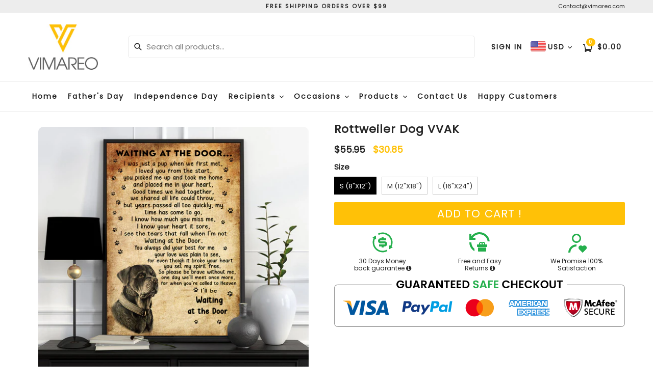

--- FILE ---
content_type: text/javascript
request_url: https://www.vimareoprints.com/cdn/shop/t/13/assets/theme.js?v=121948867937224559161682608036
body_size: 61496
content:
/*!
 * enquire.min.js
 *//*!
 * enquire.js v2.1.2 - Awesome Media Queries in JavaScript
 * Copyright (c) 2014 Nick Williams - http://wicky.nillia.ms/enquire.js
 * License: MIT (http://www.opensource.org/licenses/mit-license.php)
 */(function(e,t,n){var i=window.matchMedia;typeof module!="undefined"&&module.exports?module.exports=n(i):typeof define=="function"&&define.amd?define(function(){return t[e]=n(i)}):t[e]=n(i)})("enquire",this,function(e){"use strict";function t(e2,t2){var n2,i2=0,o2=e2.length;for(i2;o2>i2&&(n2=t2(e2[i2],i2),n2!==!1);i2++);}function n(e2){return Object.prototype.toString.apply(e2)==="[object Array]"}function i(e2){return typeof e2=="function"}function o(e2){this.options=e2,!e2.deferSetup&&this.setup()}function r(t2,n2){this.query=t2,this.isUnconditional=n2,this.handlers=[],this.mql=e(t2);var i2=this;this.listener=function(e2){i2.mql=e2,i2.assess()},this.mql.addListener(this.listener)}function s(){if(!e)throw new Error("matchMedia not present, legacy browsers require a polyfill");this.queries={},this.browserIsIncapable=!e("only all").matches}return o.prototype={setup:function(){this.options.setup&&this.options.setup(),this.initialised=!0},on:function(){!this.initialised&&this.setup(),this.options.match&&this.options.match()},off:function(){this.options.unmatch&&this.options.unmatch()},destroy:function(){this.options.destroy?this.options.destroy():this.off()},equals:function(e2){return this.options===e2||this.options.match===e2}},r.prototype={addHandler:function(e2){var t2=new o(e2);this.handlers.push(t2),this.matches()&&t2.on()},removeHandler:function(e2){var n2=this.handlers;t(n2,function(t2,i2){return t2.equals(e2)?(t2.destroy(),!n2.splice(i2,1)):void 0})},matches:function(){return this.mql.matches||this.isUnconditional},clear:function(){t(this.handlers,function(e2){e2.destroy()}),this.mql.removeListener(this.listener),this.handlers.length=0},assess:function(){var e2=this.matches()?"on":"off";t(this.handlers,function(t2){t2[e2]()})}},s.prototype={register:function(e2,o2,s2){var a=this.queries,l=s2&&this.browserIsIncapable;return a[e2]||(a[e2]=new r(e2,l)),i(o2)&&(o2={match:o2}),n(o2)||(o2=[o2]),t(o2,function(t2){i(t2)&&(t2={match:t2}),a[e2].addHandler(t2)}),this},unregister:function(e2,t2){var n2=this.queries[e2];return n2&&(t2?n2.removeHandler(t2):(n2.clear(),delete this.queries[e2])),this}},new s}),function(e,t){typeof module=="object"&&typeof module.exports=="object"?module.exports=e.document?t(e,!0):function(e2){if(!e2.document)throw new Error("jQuery requires a window with a document");return t(e2)}:t(e)}(typeof window!="undefined"?window:this,function(e,t){function n(e2){var t2=!!e2&&"length"in e2&&e2.length,n2=re.type(e2);return n2!=="function"&&!re.isWindow(e2)&&(n2==="array"||t2===0||typeof t2=="number"&&t2>0&&t2-1 in e2)}function i(e2,t2,n2){if(re.isFunction(t2))return re.grep(e2,function(e3,i2){return!!t2.call(e3,i2,e3)!==n2});if(t2.nodeType)return re.grep(e2,function(e3){return e3===t2!==n2});if(typeof t2=="string"){if(ve.test(t2))return re.filter(t2,e2,n2);t2=re.filter(t2,e2)}return re.grep(e2,function(e3){return K.call(t2,e3)>-1!==n2})}function o(e2,t2){for(;(e2=e2[t2])&&e2.nodeType!==1;);return e2}function r(e2){var t2={};return re.each(e2.match(xe)||[],function(e3,n2){t2[n2]=!0}),t2}function s(){G.removeEventListener("DOMContentLoaded",s),e.removeEventListener("load",s),re.ready()}function a(){this.expando=re.expando+a.uid++}function l(e2,t2,n2){var i2;if(n2===void 0&&e2.nodeType===1)if(i2="data-"+t2.replace(Ae,"-$&").toLowerCase(),n2=e2.getAttribute(i2),typeof n2=="string"){try{n2=n2==="true"||n2!=="false"&&(n2==="null"?null:+n2+""===n2?+n2:Ee.test(n2)?re.parseJSON(n2):n2)}catch(e3){}$e.set(e2,t2,n2)}else n2=void 0;return n2}function u(e2,t2,n2,i2){var o2,r2=1,s2=20,a2=i2?function(){return i2.cur()}:function(){return re.css(e2,t2,"")},l2=a2(),u2=n2&&n2[3]||(re.cssNumber[t2]?"":"px"),c2=(re.cssNumber[t2]||u2!=="px"&&+l2)&&Ne.exec(re.css(e2,t2));if(c2&&c2[3]!==u2){u2=u2||c2[3],n2=n2||[],c2=+l2||1;do r2=r2||".5",c2/=r2,re.style(e2,t2,c2+u2);while(r2!==(r2=a2()/l2)&&r2!==1&&--s2)}return n2&&(c2=+c2||+l2||0,o2=n2[1]?c2+(n2[1]+1)*n2[2]:+n2[2],i2&&(i2.unit=u2,i2.start=c2,i2.end=o2)),o2}function c(e2,t2){var n2=typeof e2.getElementsByTagName!="undefined"?e2.getElementsByTagName(t2||"*"):typeof e2.querySelectorAll!="undefined"?e2.querySelectorAll(t2||"*"):[];return t2===void 0||t2&&re.nodeName(e2,t2)?re.merge([e2],n2):n2}function d(e2,t2){for(var n2=0,i2=e2.length;i2>n2;n2++)Se.set(e2[n2],"globalEval",!t2||Se.get(t2[n2],"globalEval"))}function p(e2,t2,n2,i2,o2){for(var r2,s2,a2,l2,u2,p2,f2=t2.createDocumentFragment(),h2=[],v2=0,g2=e2.length;g2>v2;v2++)if(r2=e2[v2],r2||r2===0)if(re.type(r2)==="object")re.merge(h2,r2.nodeType?[r2]:r2);else if(_e.test(r2)){for(s2=s2||f2.appendChild(t2.createElement("div")),a2=(qe.exec(r2)||["",""])[1].toLowerCase(),l2=Le[a2]||Le._default,s2.innerHTML=l2[1]+re.htmlPrefilter(r2)+l2[2],p2=l2[0];p2--;)s2=s2.lastChild;re.merge(h2,s2.childNodes),s2=f2.firstChild,s2.textContent=""}else h2.push(t2.createTextNode(r2));for(f2.textContent="",v2=0;r2=h2[v2++];)if(i2&&re.inArray(r2,i2)>-1)o2&&o2.push(r2);else if(u2=re.contains(r2.ownerDocument,r2),s2=c(f2.appendChild(r2),"script"),u2&&d(s2),n2)for(p2=0;r2=s2[p2++];)Pe.test(r2.type||"")&&n2.push(r2);return f2}function f(){return!0}function h(){return!1}function v(){try{return G.activeElement}catch(e2){}}function g(e2,t2,n2,i2,o2,r2){var s2,a2;if(typeof t2=="object"){typeof n2!="string"&&(i2=i2||n2,n2=void 0);for(a2 in t2)g(e2,a2,n2,i2,t2[a2],r2);return e2}if(i2==null&&o2==null?(o2=n2,i2=n2=void 0):o2==null&&(typeof n2=="string"?(o2=i2,i2=void 0):(o2=i2,i2=n2,n2=void 0)),o2===!1)o2=h;else if(!o2)return e2;return r2===1&&(s2=o2,o2=function(e3){return re().off(e3),s2.apply(this,arguments)},o2.guid=s2.guid||(s2.guid=re.guid++)),e2.each(function(){re.event.add(this,t2,o2,i2,n2)})}function m(e2,t2){return re.nodeName(e2,"table")&&re.nodeName(t2.nodeType!==11?t2:t2.firstChild,"tr")?e2.getElementsByTagName("tbody")[0]||e2.appendChild(e2.ownerDocument.createElement("tbody")):e2}function y(e2){return e2.type=(e2.getAttribute("type")!==null)+"/"+e2.type,e2}function w(e2){var t2=Be.exec(e2.type);return t2?e2.type=t2[1]:e2.removeAttribute("type"),e2}function b(e2,t2){var n2,i2,o2,r2,s2,a2,l2,u2;if(t2.nodeType===1){if(Se.hasData(e2)&&(r2=Se.access(e2),s2=Se.set(t2,r2),u2=r2.events)){delete s2.handle,s2.events={};for(o2 in u2)for(n2=0,i2=u2[o2].length;i2>n2;n2++)re.event.add(t2,o2,u2[o2][n2])}$e.hasData(e2)&&(a2=$e.access(e2),l2=re.extend({},a2),$e.set(t2,l2))}}function x2(e2,t2){var n2=t2.nodeName.toLowerCase();n2==="input"&&He.test(e2.type)?t2.checked=e2.checked:n2!=="input"&&n2!=="textarea"||(t2.defaultValue=e2.defaultValue)}function k(e2,t2,n2,i2){t2=J.apply([],t2);var o2,r2,s2,a2,l2,u2,d2=0,f2=e2.length,h2=f2-1,v2=t2[0],g2=re.isFunction(v2);if(g2||f2>1&&typeof v2=="string"&&!ie.checkClone&&We.test(v2))return e2.each(function(o3){var r3=e2.eq(o3);g2&&(t2[0]=v2.call(this,o3,r3.html())),k(r3,t2,n2,i2)});if(f2&&(o2=p(t2,e2[0].ownerDocument,!1,e2,i2),r2=o2.firstChild,o2.childNodes.length===1&&(o2=r2),r2||i2)){for(s2=re.map(c(o2,"script"),y),a2=s2.length;f2>d2;d2++)l2=o2,d2!==h2&&(l2=re.clone(l2,!0,!0),a2&&re.merge(s2,c(l2,"script"))),n2.call(e2[d2],l2,d2);if(a2)for(u2=s2[s2.length-1].ownerDocument,re.map(s2,w),d2=0;a2>d2;d2++)l2=s2[d2],Pe.test(l2.type||"")&&!Se.access(l2,"globalEval")&&re.contains(u2,l2)&&(l2.src?re._evalUrl&&re._evalUrl(l2.src):re.globalEval(l2.textContent.replace(Ue,"")))}return e2}function T(e2,t2,n2){for(var i2,o2=t2?re.filter(t2,e2):e2,r2=0;(i2=o2[r2])!=null;r2++)n2||i2.nodeType!==1||re.cleanData(c(i2)),i2.parentNode&&(n2&&re.contains(i2.ownerDocument,i2)&&d(c(i2,"script")),i2.parentNode.removeChild(i2));return e2}function C(e2,t2){var n2=re(t2.createElement(e2)).appendTo(t2.body),i2=re.css(n2[0],"display");return n2.detach(),i2}function S(e2){var t2=G,n2=Ye[e2];return n2||(n2=C(e2,t2),n2!=="none"&&n2||(Xe=(Xe||re("<iframe frameborder='0' width='0' height='0'/>")).appendTo(t2.documentElement),t2=Xe[0].contentDocument,t2.write(),t2.close(),n2=C(e2,t2),Xe.detach()),Ye[e2]=n2),n2}function $2(e2,t2,n2){var i2,o2,r2,s2,a2=e2.style;return n2=n2||Qe(e2),s2=n2?n2.getPropertyValue(t2)||n2[t2]:void 0,s2!==""&&s2!==void 0||re.contains(e2.ownerDocument,e2)||(s2=re.style(e2,t2)),n2&&!ie.pixelMarginRight()&&Ge.test(s2)&&Ve.test(t2)&&(i2=a2.width,o2=a2.minWidth,r2=a2.maxWidth,a2.minWidth=a2.maxWidth=a2.width=s2,s2=n2.width,a2.width=i2,a2.minWidth=o2,a2.maxWidth=r2),s2!==void 0?s2+"":s2}function E(e2,t2){return{get:function(){return e2()?void delete this.get:(this.get=t2).apply(this,arguments)}}}function A(e2){if(e2 in it)return e2;for(var t2=e2[0].toUpperCase()+e2.slice(1),n2=nt.length;n2--;)if(e2=nt[n2]+t2,e2 in it)return e2}function j(e2,t2,n2){var i2=Ne.exec(t2);return i2?Math.max(0,i2[2]-(n2||0))+(i2[3]||"px"):t2}function N(e2,t2,n2,i2,o2){for(var r2=n2===(i2?"border":"content")?4:t2==="width"?1:0,s2=0;4>r2;r2+=2)n2==="margin"&&(s2+=re.css(e2,n2+De[r2],!0,o2)),i2?(n2==="content"&&(s2-=re.css(e2,"padding"+De[r2],!0,o2)),n2!=="margin"&&(s2-=re.css(e2,"border"+De[r2]+"Width",!0,o2))):(s2+=re.css(e2,"padding"+De[r2],!0,o2),n2!=="padding"&&(s2+=re.css(e2,"border"+De[r2]+"Width",!0,o2)));return s2}function D(t2,n2,i2){var o2=!0,r2=n2==="width"?t2.offsetWidth:t2.offsetHeight,s2=Qe(t2),a2=re.css(t2,"boxSizing",!1,s2)==="border-box";if(G.msFullscreenElement&&e.top!==e&&t2.getClientRects().length&&(r2=Math.round(100*t2.getBoundingClientRect()[n2])),0>=r2||r2==null){if(r2=$2(t2,n2,s2),(0>r2||r2==null)&&(r2=t2.style[n2]),Ge.test(r2))return r2;o2=a2&&(ie.boxSizingReliable()||r2===t2.style[n2]),r2=parseFloat(r2)||0}return r2+N(t2,n2,i2||(a2?"border":"content"),o2,s2)+"px"}function O(e2,t2){for(var n2,i2,o2,r2=[],s2=0,a2=e2.length;a2>s2;s2++)i2=e2[s2],i2.style&&(r2[s2]=Se.get(i2,"olddisplay"),n2=i2.style.display,t2?(r2[s2]||n2!=="none"||(i2.style.display=""),i2.style.display===""&&Oe(i2)&&(r2[s2]=Se.access(i2,"olddisplay",S(i2.nodeName)))):(o2=Oe(i2),n2==="none"&&o2||Se.set(i2,"olddisplay",o2?n2:re.css(i2,"display"))));for(s2=0;a2>s2;s2++)i2=e2[s2],i2.style&&(t2&&i2.style.display!=="none"&&i2.style.display!==""||(i2.style.display=t2?r2[s2]||"":"none"));return e2}function H(e2,t2,n2,i2,o2){return new H.prototype.init(e2,t2,n2,i2,o2)}function q(){return e.setTimeout(function(){ot=void 0}),ot=re.now()}function P(e2,t2){var n2,i2=0,o2={height:e2};for(t2=t2?1:0;4>i2;i2+=2-t2)n2=De[i2],o2["margin"+n2]=o2["padding"+n2]=e2;return t2&&(o2.opacity=o2.width=e2),o2}function L(e2,t2,n2){for(var i2,o2=(I.tweeners[t2]||[]).concat(I.tweeners["*"]),r2=0,s2=o2.length;s2>r2;r2++)if(i2=o2[r2].call(n2,t2,e2))return i2}function _2(e2,t2,n2){var i2,o2,r2,s2,a2,l2,u2,c2,d2=this,p2={},f2=e2.style,h2=e2.nodeType&&Oe(e2),v2=Se.get(e2,"fxshow");n2.queue||(a2=re._queueHooks(e2,"fx"),a2.unqueued==null&&(a2.unqueued=0,l2=a2.empty.fire,a2.empty.fire=function(){a2.unqueued||l2()}),a2.unqueued++,d2.always(function(){d2.always(function(){a2.unqueued--,re.queue(e2,"fx").length||a2.empty.fire()})})),e2.nodeType===1&&("height"in t2||"width"in t2)&&(n2.overflow=[f2.overflow,f2.overflowX,f2.overflowY],u2=re.css(e2,"display"),c2=u2==="none"?Se.get(e2,"olddisplay")||S(e2.nodeName):u2,c2==="inline"&&re.css(e2,"float")==="none"&&(f2.display="inline-block")),n2.overflow&&(f2.overflow="hidden",d2.always(function(){f2.overflow=n2.overflow[0],f2.overflowX=n2.overflow[1],f2.overflowY=n2.overflow[2]}));for(i2 in t2)if(o2=t2[i2],st.exec(o2)){if(delete t2[i2],r2=r2||o2==="toggle",o2===(h2?"hide":"show")){if(o2!=="show"||!v2||v2[i2]===void 0)continue;h2=!0}p2[i2]=v2&&v2[i2]||re.style(e2,i2)}else u2=void 0;if(re.isEmptyObject(p2))(u2==="none"?S(e2.nodeName):u2)==="inline"&&(f2.display=u2);else{v2?"hidden"in v2&&(h2=v2.hidden):v2=Se.access(e2,"fxshow",{}),r2&&(v2.hidden=!h2),h2?re(e2).show():d2.done(function(){re(e2).hide()}),d2.done(function(){var t3;Se.remove(e2,"fxshow");for(t3 in p2)re.style(e2,t3,p2[t3])});for(i2 in p2)s2=L(h2?v2[i2]:0,i2,d2),i2 in v2||(v2[i2]=s2.start,h2&&(s2.end=s2.start,s2.start=i2==="width"||i2==="height"?1:0))}}function z(e2,t2){var n2,i2,o2,r2,s2;for(n2 in e2)if(i2=re.camelCase(n2),o2=t2[i2],r2=e2[n2],re.isArray(r2)&&(o2=r2[1],r2=e2[n2]=r2[0]),n2!==i2&&(e2[i2]=r2,delete e2[n2]),s2=re.cssHooks[i2],s2&&"expand"in s2){r2=s2.expand(r2),delete e2[i2];for(n2 in r2)n2 in e2||(e2[n2]=r2[n2],t2[n2]=o2)}else t2[i2]=o2}function I(e2,t2,n2){var i2,o2,r2=0,s2=I.prefilters.length,a2=re.Deferred().always(function(){delete l2.elem}),l2=function(){if(o2)return!1;for(var t3=ot||q(),n3=Math.max(0,u2.startTime+u2.duration-t3),i3=n3/u2.duration||0,r3=1-i3,s3=0,l3=u2.tweens.length;l3>s3;s3++)u2.tweens[s3].run(r3);return a2.notifyWith(e2,[u2,r3,n3]),1>r3&&l3?n3:(a2.resolveWith(e2,[u2]),!1)},u2=a2.promise({elem:e2,props:re.extend({},t2),opts:re.extend(!0,{specialEasing:{},easing:re.easing._default},n2),originalProperties:t2,originalOptions:n2,startTime:ot||q(),duration:n2.duration,tweens:[],createTween:function(t3,n3){var i3=re.Tween(e2,u2.opts,t3,n3,u2.opts.specialEasing[t3]||u2.opts.easing);return u2.tweens.push(i3),i3},stop:function(t3){var n3=0,i3=t3?u2.tweens.length:0;if(o2)return this;for(o2=!0;i3>n3;n3++)u2.tweens[n3].run(1);return t3?(a2.notifyWith(e2,[u2,1,0]),a2.resolveWith(e2,[u2,t3])):a2.rejectWith(e2,[u2,t3]),this}}),c2=u2.props;for(z(c2,u2.opts.specialEasing);s2>r2;r2++)if(i2=I.prefilters[r2].call(u2,e2,c2,u2.opts))return re.isFunction(i2.stop)&&(re._queueHooks(u2.elem,u2.opts.queue).stop=re.proxy(i2.stop,i2)),i2;return re.map(c2,L,u2),re.isFunction(u2.opts.start)&&u2.opts.start.call(e2,u2),re.fx.timer(re.extend(l2,{elem:e2,anim:u2,queue:u2.opts.queue})),u2.progress(u2.opts.progress).done(u2.opts.done,u2.opts.complete).fail(u2.opts.fail).always(u2.opts.always)}function F(e2){return e2.getAttribute&&e2.getAttribute("class")||""}function M(e2){return function(t2,n2){typeof t2!="string"&&(n2=t2,t2="*");var i2,o2=0,r2=t2.toLowerCase().match(xe)||[];if(re.isFunction(n2))for(;i2=r2[o2++];)i2[0]==="+"?(i2=i2.slice(1)||"*",(e2[i2]=e2[i2]||[]).unshift(n2)):(e2[i2]=e2[i2]||[]).push(n2)}}function R(e2,t2,n2,i2){function o2(a2){var l2;return r2[a2]=!0,re.each(e2[a2]||[],function(e3,a3){var u2=a3(t2,n2,i2);return typeof u2!="string"||s2||r2[u2]?s2?!(l2=u2):void 0:(t2.dataTypes.unshift(u2),o2(u2),!1)}),l2}var r2={},s2=e2===$t;return o2(t2.dataTypes[0])||!r2["*"]&&o2("*")}function W(e2,t2){var n2,i2,o2=re.ajaxSettings.flatOptions||{};for(n2 in t2)t2[n2]!==void 0&&((o2[n2]?e2:i2||(i2={}))[n2]=t2[n2]);return i2&&re.extend(!0,e2,i2),e2}function B(e2,t2,n2){for(var i2,o2,r2,s2,a2=e2.contents,l2=e2.dataTypes;l2[0]==="*";)l2.shift(),i2===void 0&&(i2=e2.mimeType||t2.getResponseHeader("Content-Type"));if(i2){for(o2 in a2)if(a2[o2]&&a2[o2].test(i2)){l2.unshift(o2);break}}if(l2[0]in n2)r2=l2[0];else{for(o2 in n2){if(!l2[0]||e2.converters[o2+" "+l2[0]]){r2=o2;break}s2||(s2=o2)}r2=r2||s2}return r2?(r2!==l2[0]&&l2.unshift(r2),n2[r2]):void 0}function U(e2,t2,n2,i2){var o2,r2,s2,a2,l2,u2={},c2=e2.dataTypes.slice();if(c2[1])for(s2 in e2.converters)u2[s2.toLowerCase()]=e2.converters[s2];for(r2=c2.shift();r2;)if(e2.responseFields[r2]&&(n2[e2.responseFields[r2]]=t2),!l2&&i2&&e2.dataFilter&&(t2=e2.dataFilter(t2,e2.dataType)),l2=r2,r2=c2.shift()){if(r2==="*")r2=l2;else if(l2!=="*"&&l2!==r2){if(s2=u2[l2+" "+r2]||u2["* "+r2],!s2){for(o2 in u2)if(a2=o2.split(" "),a2[1]===r2&&(s2=u2[l2+" "+a2[0]]||u2["* "+a2[0]])){s2===!0?s2=u2[o2]:u2[o2]!==!0&&(r2=a2[0],c2.unshift(a2[1]));break}}if(s2!==!0)if(s2&&e2.throws)t2=s2(t2);else try{t2=s2(t2)}catch(e3){return{state:"parsererror",error:s2?e3:"No conversion from "+l2+" to "+r2}}}}return{state:"success",data:t2}}function X(e2,t2,n2,i2){var o2;if(re.isArray(t2))re.each(t2,function(t3,o3){n2||Nt.test(e2)?i2(e2,o3):X(e2+"["+(typeof o3=="object"&&o3!=null?t3:"")+"]",o3,n2,i2)});else if(n2||re.type(t2)!=="object")i2(e2,t2);else for(o2 in t2)X(e2+"["+o2+"]",t2[o2],n2,i2)}function Y(e2){return re.isWindow(e2)?e2:e2.nodeType===9&&e2.defaultView}var V=[],G=e.document,Q=V.slice,J=V.concat,Z=V.push,K=V.indexOf,ee={},te=ee.toString,ne=ee.hasOwnProperty,ie={},oe="2.2.3",re=function(e2,t2){return new re.fn.init(e2,t2)},se=/^[\s\uFEFF\xA0]+|[\s\uFEFF\xA0]+$/g,ae=/^-ms-/,le=/-([\da-z])/gi,ue=function(e2,t2){return t2.toUpperCase()};re.fn=re.prototype={jquery:oe,constructor:re,selector:"",length:0,toArray:function(){return Q.call(this)},get:function(e2){return e2!=null?0>e2?this[e2+this.length]:this[e2]:Q.call(this)},pushStack:function(e2){var t2=re.merge(this.constructor(),e2);return t2.prevObject=this,t2.context=this.context,t2},each:function(e2){return re.each(this,e2)},map:function(e2){return this.pushStack(re.map(this,function(t2,n2){return e2.call(t2,n2,t2)}))},slice:function(){return this.pushStack(Q.apply(this,arguments))},first:function(){return this.eq(0)},last:function(){return this.eq(-1)},eq:function(e2){var t2=this.length,n2=+e2+(0>e2?t2:0);return this.pushStack(n2>=0&&t2>n2?[this[n2]]:[])},end:function(){return this.prevObject||this.constructor()},push:Z,sort:V.sort,splice:V.splice},re.extend=re.fn.extend=function(){var e2,t2,n2,i2,o2,r2,s2=arguments[0]||{},a2=1,l2=arguments.length,u2=!1;for(typeof s2=="boolean"&&(u2=s2,s2=arguments[a2]||{},a2++),typeof s2=="object"||re.isFunction(s2)||(s2={}),a2===l2&&(s2=this,a2--);l2>a2;a2++)if((e2=arguments[a2])!=null)for(t2 in e2)n2=s2[t2],i2=e2[t2],s2!==i2&&(u2&&i2&&(re.isPlainObject(i2)||(o2=re.isArray(i2)))?(o2?(o2=!1,r2=n2&&re.isArray(n2)?n2:[]):r2=n2&&re.isPlainObject(n2)?n2:{},s2[t2]=re.extend(u2,r2,i2)):i2!==void 0&&(s2[t2]=i2));return s2},re.extend({expando:"jQuery"+(oe+Math.random()).replace(/\D/g,""),isReady:!0,error:function(e2){throw new Error(e2)},noop:function(){},isFunction:function(e2){return re.type(e2)==="function"},isArray:Array.isArray,isWindow:function(e2){return e2!=null&&e2===e2.window},isNumeric:function(e2){var t2=e2&&e2.toString();return!re.isArray(e2)&&t2-parseFloat(t2)+1>=0},isPlainObject:function(e2){var t2;if(re.type(e2)!=="object"||e2.nodeType||re.isWindow(e2)||e2.constructor&&!ne.call(e2,"constructor")&&!ne.call(e2.constructor.prototype||{},"isPrototypeOf"))return!1;for(t2 in e2);return t2===void 0||ne.call(e2,t2)},isEmptyObject:function(e2){var t2;for(t2 in e2)return!1;return!0},type:function(e2){return e2==null?e2+"":typeof e2=="object"||typeof e2=="function"?ee[te.call(e2)]||"object":typeof e2},globalEval:function(e2){var t2,n2=eval;e2=re.trim(e2),e2&&(e2.indexOf("use strict")===1?(t2=G.createElement("script"),t2.text=e2,G.head.appendChild(t2).parentNode.removeChild(t2)):n2(e2))},camelCase:function(e2){return e2.replace(ae,"ms-").replace(le,ue)},nodeName:function(e2,t2){return e2.nodeName&&e2.nodeName.toLowerCase()===t2.toLowerCase()},each:function(e2,t2){var i2,o2=0;if(n(e2))for(i2=e2.length;i2>o2&&t2.call(e2[o2],o2,e2[o2])!==!1;o2++);else for(o2 in e2)if(t2.call(e2[o2],o2,e2[o2])===!1)break;return e2},trim:function(e2){return e2==null?"":(e2+"").replace(se,"")},makeArray:function(e2,t2){var i2=t2||[];return e2!=null&&(n(Object(e2))?re.merge(i2,typeof e2=="string"?[e2]:e2):Z.call(i2,e2)),i2},inArray:function(e2,t2,n2){return t2==null?-1:K.call(t2,e2,n2)},merge:function(e2,t2){for(var n2=+t2.length,i2=0,o2=e2.length;n2>i2;i2++)e2[o2++]=t2[i2];return e2.length=o2,e2},grep:function(e2,t2,n2){for(var i2,o2=[],r2=0,s2=e2.length,a2=!n2;s2>r2;r2++)i2=!t2(e2[r2],r2),i2!==a2&&o2.push(e2[r2]);return o2},map:function(e2,t2,i2){var o2,r2,s2=0,a2=[];if(n(e2))for(o2=e2.length;o2>s2;s2++)r2=t2(e2[s2],s2,i2),r2!=null&&a2.push(r2);else for(s2 in e2)r2=t2(e2[s2],s2,i2),r2!=null&&a2.push(r2);return J.apply([],a2)},guid:1,proxy:function(e2,t2){var n2,i2,o2;return typeof t2=="string"&&(n2=e2[t2],t2=e2,e2=n2),re.isFunction(e2)?(i2=Q.call(arguments,2),o2=function(){return e2.apply(t2||this,i2.concat(Q.call(arguments)))},o2.guid=e2.guid=e2.guid||re.guid++,o2):void 0},now:Date.now,support:ie}),typeof Symbol=="function"&&(re.fn[Symbol.iterator]=V[Symbol.iterator]),re.each("Boolean Number String Function Array Date RegExp Object Error Symbol".split(" "),function(e2,t2){ee["[object "+t2+"]"]=t2.toLowerCase()});var ce=function(e2){function t2(e3,t3,n3,i3){var o3,r3,s3,a3,l3,u3,d3,f3,h3=t3&&t3.ownerDocument,v3=t3?t3.nodeType:9;if(n3=n3||[],typeof e3!="string"||!e3||v3!==1&&v3!==9&&v3!==11)return n3;if(!i3&&((t3?t3.ownerDocument||t3:F2)!==O2&&D2(t3),t3=t3||O2,q2)){if(v3!==11&&(u3=me2.exec(e3)))if(o3=u3[1]){if(v3===9){if(!(s3=t3.getElementById(o3)))return n3;if(s3.id===o3)return n3.push(s3),n3}else if(h3&&(s3=h3.getElementById(o3))&&z2(t3,s3)&&s3.id===o3)return n3.push(s3),n3}else{if(u3[2])return Z2.apply(n3,t3.getElementsByTagName(e3)),n3;if((o3=u3[3])&&x3.getElementsByClassName&&t3.getElementsByClassName)return Z2.apply(n3,t3.getElementsByClassName(o3)),n3}if(x3.qsa&&!U2[e3+" "]&&(!P2||!P2.test(e3))){if(v3!==1)h3=t3,f3=e3;else if(t3.nodeName.toLowerCase()!=="object"){for((a3=t3.getAttribute("id"))?a3=a3.replace(we2,"\\$&"):t3.setAttribute("id",a3=I2),d3=S2(e3),r3=d3.length,l3=pe2.test(a3)?"#"+a3:"[id='"+a3+"']";r3--;)d3[r3]=l3+" "+p2(d3[r3]);f3=d3.join(","),h3=ye2.test(e3)&&c2(t3.parentNode)||t3}if(f3)try{return Z2.apply(n3,h3.querySelectorAll(f3)),n3}catch(e4){}finally{a3===I2&&t3.removeAttribute("id")}}}return E2(e3.replace(ae2,"$1"),t3,n3,i3)}function n2(){function e3(n3,i3){return t3.push(n3+" ")>k2.cacheLength&&delete e3[t3.shift()],e3[n3+" "]=i3}var t3=[];return e3}function i2(e3){return e3[I2]=!0,e3}function o2(e3){var t3=O2.createElement("div");try{return!!e3(t3)}catch(e4){return!1}finally{t3.parentNode&&t3.parentNode.removeChild(t3),t3=null}}function r2(e3,t3){for(var n3=e3.split("|"),i3=n3.length;i3--;)k2.attrHandle[n3[i3]]=t3}function s2(e3,t3){var n3=t3&&e3,i3=n3&&e3.nodeType===1&&t3.nodeType===1&&(~t3.sourceIndex||Y2)-(~e3.sourceIndex||Y2);if(i3)return i3;if(n3){for(;n3=n3.nextSibling;)if(n3===t3)return-1}return e3?1:-1}function a2(e3){return function(t3){var n3=t3.nodeName.toLowerCase();return n3==="input"&&t3.type===e3}}function l2(e3){return function(t3){var n3=t3.nodeName.toLowerCase();return(n3==="input"||n3==="button")&&t3.type===e3}}function u2(e3){return i2(function(t3){return t3=+t3,i2(function(n3,i3){for(var o3,r3=e3([],n3.length,t3),s3=r3.length;s3--;)n3[o3=r3[s3]]&&(n3[o3]=!(i3[o3]=n3[o3]))})})}function c2(e3){return e3&&typeof e3.getElementsByTagName!="undefined"&&e3}function d2(){}function p2(e3){for(var t3=0,n3=e3.length,i3="";n3>t3;t3++)i3+=e3[t3].value;return i3}function f2(e3,t3,n3){var i3=t3.dir,o3=n3&&i3==="parentNode",r3=R2++;return t3.first?function(t4,n4,r4){for(;t4=t4[i3];)if(t4.nodeType===1||o3)return e3(t4,n4,r4)}:function(t4,n4,s3){var a3,l3,u3,c3=[M2,r3];if(s3){for(;t4=t4[i3];)if((t4.nodeType===1||o3)&&e3(t4,n4,s3))return!0}else for(;t4=t4[i3];)if(t4.nodeType===1||o3){if(u3=t4[I2]||(t4[I2]={}),l3=u3[t4.uniqueID]||(u3[t4.uniqueID]={}),(a3=l3[i3])&&a3[0]===M2&&a3[1]===r3)return c3[2]=a3[2];if(l3[i3]=c3,c3[2]=e3(t4,n4,s3))return!0}}}function h2(e3){return e3.length>1?function(t3,n3,i3){for(var o3=e3.length;o3--;)if(!e3[o3](t3,n3,i3))return!1;return!0}:e3[0]}function v2(e3,n3,i3){for(var o3=0,r3=n3.length;r3>o3;o3++)t2(e3,n3[o3],i3);return i3}function g2(e3,t3,n3,i3,o3){for(var r3,s3=[],a3=0,l3=e3.length,u3=t3!=null;l3>a3;a3++)(r3=e3[a3])&&(n3&&!n3(r3,i3,o3)||(s3.push(r3),u3&&t3.push(a3)));return s3}function m2(e3,t3,n3,o3,r3,s3){return o3&&!o3[I2]&&(o3=m2(o3)),r3&&!r3[I2]&&(r3=m2(r3,s3)),i2(function(i3,s4,a3,l3){var u3,c3,d3,p3=[],f3=[],h3=s4.length,m3=i3||v2(t3||"*",a3.nodeType?[a3]:a3,[]),y3=!e3||!i3&&t3?m3:g2(m3,p3,e3,a3,l3),w3=n3?r3||(i3?e3:h3||o3)?[]:s4:y3;if(n3&&n3(y3,w3,a3,l3),o3)for(u3=g2(w3,f3),o3(u3,[],a3,l3),c3=u3.length;c3--;)(d3=u3[c3])&&(w3[f3[c3]]=!(y3[f3[c3]]=d3));if(i3){if(r3||e3){if(r3){for(u3=[],c3=w3.length;c3--;)(d3=w3[c3])&&u3.push(y3[c3]=d3);r3(null,w3=[],u3,l3)}for(c3=w3.length;c3--;)(d3=w3[c3])&&(u3=r3?ee2(i3,d3):p3[c3])>-1&&(i3[u3]=!(s4[u3]=d3))}}else w3=g2(w3===s4?w3.splice(h3,w3.length):w3),r3?r3(null,s4,w3,l3):Z2.apply(s4,w3)})}function y2(e3){for(var t3,n3,i3,o3=e3.length,r3=k2.relative[e3[0].type],s3=r3||k2.relative[" "],a3=r3?1:0,l3=f2(function(e4){return e4===t3},s3,!0),u3=f2(function(e4){return ee2(t3,e4)>-1},s3,!0),c3=[function(e4,n4,i4){var o4=!r3&&(i4||n4!==A2)||((t3=n4).nodeType?l3(e4,n4,i4):u3(e4,n4,i4));return t3=null,o4}];o3>a3;a3++)if(n3=k2.relative[e3[a3].type])c3=[f2(h2(c3),n3)];else{if(n3=k2.filter[e3[a3].type].apply(null,e3[a3].matches),n3[I2]){for(i3=++a3;o3>i3&&!k2.relative[e3[i3].type];i3++);return m2(a3>1&&h2(c3),a3>1&&p2(e3.slice(0,a3-1).concat({value:e3[a3-2].type===" "?"*":""})).replace(ae2,"$1"),n3,i3>a3&&y2(e3.slice(a3,i3)),o3>i3&&y2(e3=e3.slice(i3)),o3>i3&&p2(e3))}c3.push(n3)}return h2(c3)}function w2(e3,n3){var o3=n3.length>0,r3=e3.length>0,s3=function(i3,s4,a3,l3,u3){var c3,d3,p3,f3=0,h3="0",v3=i3&&[],m3=[],y3=A2,w3=i3||r3&&k2.find.TAG("*",u3),b3=M2+=y3==null?1:Math.random()||.1,x4=w3.length;for(u3&&(A2=s4===O2||s4||u3);h3!==x4&&(c3=w3[h3])!=null;h3++){if(r3&&c3){for(d3=0,s4||c3.ownerDocument===O2||(D2(c3),a3=!q2);p3=e3[d3++];)if(p3(c3,s4||O2,a3)){l3.push(c3);break}u3&&(M2=b3)}o3&&((c3=!p3&&c3)&&f3--,i3&&v3.push(c3))}if(f3+=h3,o3&&h3!==f3){for(d3=0;p3=n3[d3++];)p3(v3,m3,s4,a3);if(i3){if(f3>0)for(;h3--;)v3[h3]||m3[h3]||(m3[h3]=Q2.call(l3));m3=g2(m3)}Z2.apply(l3,m3),u3&&!i3&&m3.length>0&&f3+n3.length>1&&t2.uniqueSort(l3)}return u3&&(M2=b3,A2=y3),v3};return o3?i2(s3):s3}var b2,x3,k2,T2,C2,S2,$3,E2,A2,j2,N2,D2,O2,H2,q2,P2,L2,_3,z2,I2="sizzle"+1*new Date,F2=e2.document,M2=0,R2=0,W2=n2(),B2=n2(),U2=n2(),X2=function(e3,t3){return e3===t3&&(N2=!0),0},Y2=1<<31,V2={}.hasOwnProperty,G2=[],Q2=G2.pop,J2=G2.push,Z2=G2.push,K2=G2.slice,ee2=function(e3,t3){for(var n3=0,i3=e3.length;i3>n3;n3++)if(e3[n3]===t3)return n3;return-1},te2="checked|selected|async|autofocus|autoplay|controls|defer|disabled|hidden|ismap|loop|multiple|open|readonly|required|scoped",ne2="[\\x20\\t\\r\\n\\f]",ie2="(?:\\\\.|[\\w-]|[^\\x00-\\xa0])+",oe2="\\["+ne2+"*("+ie2+")(?:"+ne2+"*([*^$|!~]?=)"+ne2+"*(?:'((?:\\\\.|[^\\\\'])*)'|\"((?:\\\\.|[^\\\\\"])*)\"|("+ie2+"))|)"+ne2+"*\\]",re2=":("+ie2+")(?:\\((('((?:\\\\.|[^\\\\'])*)'|\"((?:\\\\.|[^\\\\\"])*)\")|((?:\\\\.|[^\\\\()[\\]]|"+oe2+")*)|.*)\\)|)",se2=new RegExp(ne2+"+","g"),ae2=new RegExp("^"+ne2+"+|((?:^|[^\\\\])(?:\\\\.)*)"+ne2+"+$","g"),le2=new RegExp("^"+ne2+"*,"+ne2+"*"),ue2=new RegExp("^"+ne2+"*([>+~]|"+ne2+")"+ne2+"*"),ce2=new RegExp("="+ne2+"*([^\\]'\"]*?)"+ne2+"*\\]","g"),de2=new RegExp(re2),pe2=new RegExp("^"+ie2+"$"),fe2={ID:new RegExp("^#("+ie2+")"),CLASS:new RegExp("^\\.("+ie2+")"),TAG:new RegExp("^("+ie2+"|[*])"),ATTR:new RegExp("^"+oe2),PSEUDO:new RegExp("^"+re2),CHILD:new RegExp("^:(only|first|last|nth|nth-last)-(child|of-type)(?:\\("+ne2+"*(even|odd|(([+-]|)(\\d*)n|)"+ne2+"*(?:([+-]|)"+ne2+"*(\\d+)|))"+ne2+"*\\)|)","i"),bool:new RegExp("^(?:"+te2+")$","i"),needsContext:new RegExp("^"+ne2+"*[>+~]|:(even|odd|eq|gt|lt|nth|first|last)(?:\\("+ne2+"*((?:-\\d)?\\d*)"+ne2+"*\\)|)(?=[^-]|$)","i")},he2=/^(?:input|select|textarea|button)$/i,ve2=/^h\d$/i,ge2=/^[^{]+\{\s*\[native \w/,me2=/^(?:#([\w-]+)|(\w+)|\.([\w-]+))$/,ye2=/[+~]/,we2=/'|\\/g,be2=new RegExp("\\\\([\\da-f]{1,6}"+ne2+"?|("+ne2+")|.)","ig"),xe2=function(e3,t3,n3){var i3="0x"+t3-65536;return i3!==i3||n3?t3:0>i3?String.fromCharCode(i3+65536):String.fromCharCode(i3>>10|55296,1023&i3|56320)},ke2=function(){D2()};try{Z2.apply(G2=K2.call(F2.childNodes),F2.childNodes),G2[F2.childNodes.length].nodeType}catch(e3){Z2={apply:G2.length?function(e4,t3){J2.apply(e4,K2.call(t3))}:function(e4,t3){for(var n3=e4.length,i3=0;e4[n3++]=t3[i3++];);e4.length=n3-1}}}x3=t2.support={},C2=t2.isXML=function(e3){var t3=e3&&(e3.ownerDocument||e3).documentElement;return!!t3&&t3.nodeName!=="HTML"},D2=t2.setDocument=function(e3){var t3,n3,i3=e3?e3.ownerDocument||e3:F2;return i3!==O2&&i3.nodeType===9&&i3.documentElement&&(O2=i3,H2=O2.documentElement,q2=!C2(O2),(n3=O2.defaultView)&&n3.top!==n3&&(n3.addEventListener?n3.addEventListener("unload",ke2,!1):n3.attachEvent&&n3.attachEvent("onunload",ke2)),x3.attributes=o2(function(e4){return e4.className="i",!e4.getAttribute("className")}),x3.getElementsByTagName=o2(function(e4){return e4.appendChild(O2.createComment("")),!e4.getElementsByTagName("*").length}),x3.getElementsByClassName=ge2.test(O2.getElementsByClassName),x3.getById=o2(function(e4){return H2.appendChild(e4).id=I2,!O2.getElementsByName||!O2.getElementsByName(I2).length}),x3.getById?(k2.find.ID=function(e4,t4){if(typeof t4.getElementById!="undefined"&&q2){var n4=t4.getElementById(e4);return n4?[n4]:[]}},k2.filter.ID=function(e4){var t4=e4.replace(be2,xe2);return function(e5){return e5.getAttribute("id")===t4}}):(delete k2.find.ID,k2.filter.ID=function(e4){var t4=e4.replace(be2,xe2);return function(e5){var n4=typeof e5.getAttributeNode!="undefined"&&e5.getAttributeNode("id");return n4&&n4.value===t4}}),k2.find.TAG=x3.getElementsByTagName?function(e4,t4){return typeof t4.getElementsByTagName!="undefined"?t4.getElementsByTagName(e4):x3.qsa?t4.querySelectorAll(e4):void 0}:function(e4,t4){var n4,i4=[],o3=0,r3=t4.getElementsByTagName(e4);if(e4==="*"){for(;n4=r3[o3++];)n4.nodeType===1&&i4.push(n4);return i4}return r3},k2.find.CLASS=x3.getElementsByClassName&&function(e4,t4){return typeof t4.getElementsByClassName!="undefined"&&q2?t4.getElementsByClassName(e4):void 0},L2=[],P2=[],(x3.qsa=ge2.test(O2.querySelectorAll))&&(o2(function(e4){H2.appendChild(e4).innerHTML="<a id='"+I2+"'></a><select id='"+I2+"-\r\\' msallowcapture=''><option selected=''></option></select>",e4.querySelectorAll("[msallowcapture^='']").length&&P2.push("[*^$]="+ne2+"*(?:''|\"\")"),e4.querySelectorAll("[selected]").length||P2.push("\\["+ne2+"*(?:value|"+te2+")"),e4.querySelectorAll("[id~="+I2+"-]").length||P2.push("~="),e4.querySelectorAll(":checked").length||P2.push(":checked"),e4.querySelectorAll("a#"+I2+"+*").length||P2.push(".#.+[+~]")}),o2(function(e4){var t4=O2.createElement("input");t4.setAttribute("type","hidden"),e4.appendChild(t4).setAttribute("name","D"),e4.querySelectorAll("[name=d]").length&&P2.push("name"+ne2+"*[*^$|!~]?="),e4.querySelectorAll(":enabled").length||P2.push(":enabled",":disabled"),e4.querySelectorAll("*,:x"),P2.push(",.*:")})),(x3.matchesSelector=ge2.test(_3=H2.matches||H2.webkitMatchesSelector||H2.mozMatchesSelector||H2.oMatchesSelector||H2.msMatchesSelector))&&o2(function(e4){x3.disconnectedMatch=_3.call(e4,"div"),_3.call(e4,"[s!='']:x"),L2.push("!=",re2)}),P2=P2.length&&new RegExp(P2.join("|")),L2=L2.length&&new RegExp(L2.join("|")),t3=ge2.test(H2.compareDocumentPosition),z2=t3||ge2.test(H2.contains)?function(e4,t4){var n4=e4.nodeType===9?e4.documentElement:e4,i4=t4&&t4.parentNode;return e4===i4||!(!i4||i4.nodeType!==1||!(n4.contains?n4.contains(i4):e4.compareDocumentPosition&&16&e4.compareDocumentPosition(i4)))}:function(e4,t4){if(t4){for(;t4=t4.parentNode;)if(t4===e4)return!0}return!1},X2=t3?function(e4,t4){if(e4===t4)return N2=!0,0;var n4=!e4.compareDocumentPosition-!t4.compareDocumentPosition;return n4||(n4=(e4.ownerDocument||e4)===(t4.ownerDocument||t4)?e4.compareDocumentPosition(t4):1,1&n4||!x3.sortDetached&&t4.compareDocumentPosition(e4)===n4?e4===O2||e4.ownerDocument===F2&&z2(F2,e4)?-1:t4===O2||t4.ownerDocument===F2&&z2(F2,t4)?1:j2?ee2(j2,e4)-ee2(j2,t4):0:4&n4?-1:1)}:function(e4,t4){if(e4===t4)return N2=!0,0;var n4,i4=0,o3=e4.parentNode,r3=t4.parentNode,a3=[e4],l3=[t4];if(!o3||!r3)return e4===O2?-1:t4===O2?1:o3?-1:r3?1:j2?ee2(j2,e4)-ee2(j2,t4):0;if(o3===r3)return s2(e4,t4);for(n4=e4;n4=n4.parentNode;)a3.unshift(n4);for(n4=t4;n4=n4.parentNode;)l3.unshift(n4);for(;a3[i4]===l3[i4];)i4++;return i4?s2(a3[i4],l3[i4]):a3[i4]===F2?-1:l3[i4]===F2?1:0}),O2},t2.matches=function(e3,n3){return t2(e3,null,null,n3)},t2.matchesSelector=function(e3,n3){if((e3.ownerDocument||e3)!==O2&&D2(e3),n3=n3.replace(ce2,"='$1']"),x3.matchesSelector&&q2&&!U2[n3+" "]&&(!L2||!L2.test(n3))&&(!P2||!P2.test(n3)))try{var i3=_3.call(e3,n3);if(i3||x3.disconnectedMatch||e3.document&&e3.document.nodeType!==11)return i3}catch(e4){}return t2(n3,O2,null,[e3]).length>0},t2.contains=function(e3,t3){return(e3.ownerDocument||e3)!==O2&&D2(e3),z2(e3,t3)},t2.attr=function(e3,t3){(e3.ownerDocument||e3)!==O2&&D2(e3);var n3=k2.attrHandle[t3.toLowerCase()],i3=n3&&V2.call(k2.attrHandle,t3.toLowerCase())?n3(e3,t3,!q2):void 0;return i3!==void 0?i3:x3.attributes||!q2?e3.getAttribute(t3):(i3=e3.getAttributeNode(t3))&&i3.specified?i3.value:null},t2.error=function(e3){throw new Error("Syntax error, unrecognized expression: "+e3)},t2.uniqueSort=function(e3){var t3,n3=[],i3=0,o3=0;if(N2=!x3.detectDuplicates,j2=!x3.sortStable&&e3.slice(0),e3.sort(X2),N2){for(;t3=e3[o3++];)t3===e3[o3]&&(i3=n3.push(o3));for(;i3--;)e3.splice(n3[i3],1)}return j2=null,e3},T2=t2.getText=function(e3){var t3,n3="",i3=0,o3=e3.nodeType;if(o3){if(o3===1||o3===9||o3===11){if(typeof e3.textContent=="string")return e3.textContent;for(e3=e3.firstChild;e3;e3=e3.nextSibling)n3+=T2(e3)}else if(o3===3||o3===4)return e3.nodeValue}else for(;t3=e3[i3++];)n3+=T2(t3);return n3},k2=t2.selectors={cacheLength:50,createPseudo:i2,match:fe2,attrHandle:{},find:{},relative:{">":{dir:"parentNode",first:!0}," ":{dir:"parentNode"},"+":{dir:"previousSibling",first:!0},"~":{dir:"previousSibling"}},preFilter:{ATTR:function(e3){return e3[1]=e3[1].replace(be2,xe2),e3[3]=(e3[3]||e3[4]||e3[5]||"").replace(be2,xe2),e3[2]==="~="&&(e3[3]=" "+e3[3]+" "),e3.slice(0,4)},CHILD:function(e3){return e3[1]=e3[1].toLowerCase(),e3[1].slice(0,3)==="nth"?(e3[3]||t2.error(e3[0]),e3[4]=+(e3[4]?e3[5]+(e3[6]||1):2*(e3[3]==="even"||e3[3]==="odd")),e3[5]=+(e3[7]+e3[8]||e3[3]==="odd")):e3[3]&&t2.error(e3[0]),e3},PSEUDO:function(e3){var t3,n3=!e3[6]&&e3[2];return fe2.CHILD.test(e3[0])?null:(e3[3]?e3[2]=e3[4]||e3[5]||"":n3&&de2.test(n3)&&(t3=S2(n3,!0))&&(t3=n3.indexOf(")",n3.length-t3)-n3.length)&&(e3[0]=e3[0].slice(0,t3),e3[2]=n3.slice(0,t3)),e3.slice(0,3))}},filter:{TAG:function(e3){var t3=e3.replace(be2,xe2).toLowerCase();return e3==="*"?function(){return!0}:function(e4){return e4.nodeName&&e4.nodeName.toLowerCase()===t3}},CLASS:function(e3){var t3=W2[e3+" "];return t3||(t3=new RegExp("(^|"+ne2+")"+e3+"("+ne2+"|$)"))&&W2(e3,function(e4){return t3.test(typeof e4.className=="string"&&e4.className||typeof e4.getAttribute!="undefined"&&e4.getAttribute("class")||"")})},ATTR:function(e3,n3,i3){return function(o3){var r3=t2.attr(o3,e3);return r3==null?n3==="!=":!n3||(r3+="",n3==="="?r3===i3:n3==="!="?r3!==i3:n3==="^="?i3&&r3.indexOf(i3)===0:n3==="*="?i3&&r3.indexOf(i3)>-1:n3==="$="?i3&&r3.slice(-i3.length)===i3:n3==="~="?(" "+r3.replace(se2," ")+" ").indexOf(i3)>-1:n3==="|="&&(r3===i3||r3.slice(0,i3.length+1)===i3+"-"))}},CHILD:function(e3,t3,n3,i3,o3){var r3=e3.slice(0,3)!=="nth",s3=e3.slice(-4)!=="last",a3=t3==="of-type";return i3===1&&o3===0?function(e4){return!!e4.parentNode}:function(t4,n4,l3){var u3,c3,d3,p3,f3,h3,v3=r3!==s3?"nextSibling":"previousSibling",g3=t4.parentNode,m3=a3&&t4.nodeName.toLowerCase(),y3=!l3&&!a3,w3=!1;if(g3){if(r3){for(;v3;){for(p3=t4;p3=p3[v3];)if(a3?p3.nodeName.toLowerCase()===m3:p3.nodeType===1)return!1;h3=v3=e3==="only"&&!h3&&"nextSibling"}return!0}if(h3=[s3?g3.firstChild:g3.lastChild],s3&&y3){for(p3=g3,d3=p3[I2]||(p3[I2]={}),c3=d3[p3.uniqueID]||(d3[p3.uniqueID]={}),u3=c3[e3]||[],f3=u3[0]===M2&&u3[1],w3=f3&&u3[2],p3=f3&&g3.childNodes[f3];p3=++f3&&p3&&p3[v3]||(w3=f3=0)||h3.pop();)if(p3.nodeType===1&&++w3&&p3===t4){c3[e3]=[M2,f3,w3];break}}else if(y3&&(p3=t4,d3=p3[I2]||(p3[I2]={}),c3=d3[p3.uniqueID]||(d3[p3.uniqueID]={}),u3=c3[e3]||[],f3=u3[0]===M2&&u3[1],w3=f3),w3===!1)for(;(p3=++f3&&p3&&p3[v3]||(w3=f3=0)||h3.pop())&&((a3?p3.nodeName.toLowerCase()!==m3:p3.nodeType!==1)||!++w3||(y3&&(d3=p3[I2]||(p3[I2]={}),c3=d3[p3.uniqueID]||(d3[p3.uniqueID]={}),c3[e3]=[M2,w3]),p3!==t4)););return w3-=o3,w3===i3||w3%i3===0&&w3/i3>=0}}},PSEUDO:function(e3,n3){var o3,r3=k2.pseudos[e3]||k2.setFilters[e3.toLowerCase()]||t2.error("unsupported pseudo: "+e3);return r3[I2]?r3(n3):r3.length>1?(o3=[e3,e3,"",n3],k2.setFilters.hasOwnProperty(e3.toLowerCase())?i2(function(e4,t3){for(var i3,o4=r3(e4,n3),s3=o4.length;s3--;)i3=ee2(e4,o4[s3]),e4[i3]=!(t3[i3]=o4[s3])}):function(e4){return r3(e4,0,o3)}):r3}},pseudos:{not:i2(function(e3){var t3=[],n3=[],o3=$3(e3.replace(ae2,"$1"));return o3[I2]?i2(function(e4,t4,n4,i3){for(var r3,s3=o3(e4,null,i3,[]),a3=e4.length;a3--;)(r3=s3[a3])&&(e4[a3]=!(t4[a3]=r3))}):function(e4,i3,r3){return t3[0]=e4,o3(t3,null,r3,n3),t3[0]=null,!n3.pop()}}),has:i2(function(e3){return function(n3){return t2(e3,n3).length>0}}),contains:i2(function(e3){return e3=e3.replace(be2,xe2),function(t3){return(t3.textContent||t3.innerText||T2(t3)).indexOf(e3)>-1}}),lang:i2(function(e3){return pe2.test(e3||"")||t2.error("unsupported lang: "+e3),e3=e3.replace(be2,xe2).toLowerCase(),function(t3){var n3;do if(n3=q2?t3.lang:t3.getAttribute("xml:lang")||t3.getAttribute("lang"))return n3=n3.toLowerCase(),n3===e3||n3.indexOf(e3+"-")===0;while((t3=t3.parentNode)&&t3.nodeType===1);return!1}}),target:function(t3){var n3=e2.location&&e2.location.hash;return n3&&n3.slice(1)===t3.id},root:function(e3){return e3===H2},focus:function(e3){return e3===O2.activeElement&&(!O2.hasFocus||O2.hasFocus())&&!!(e3.type||e3.href||~e3.tabIndex)},enabled:function(e3){return e3.disabled===!1},disabled:function(e3){return e3.disabled===!0},checked:function(e3){var t3=e3.nodeName.toLowerCase();return t3==="input"&&!!e3.checked||t3==="option"&&!!e3.selected},selected:function(e3){return e3.parentNode&&e3.parentNode.selectedIndex,e3.selected===!0},empty:function(e3){for(e3=e3.firstChild;e3;e3=e3.nextSibling)if(e3.nodeType<6)return!1;return!0},parent:function(e3){return!k2.pseudos.empty(e3)},header:function(e3){return ve2.test(e3.nodeName)},input:function(e3){return he2.test(e3.nodeName)},button:function(e3){var t3=e3.nodeName.toLowerCase();return t3==="input"&&e3.type==="button"||t3==="button"},text:function(e3){var t3;return e3.nodeName.toLowerCase()==="input"&&e3.type==="text"&&((t3=e3.getAttribute("type"))==null||t3.toLowerCase()==="text")},first:u2(function(){return[0]}),last:u2(function(e3,t3){return[t3-1]}),eq:u2(function(e3,t3,n3){return[0>n3?n3+t3:n3]}),even:u2(function(e3,t3){for(var n3=0;t3>n3;n3+=2)e3.push(n3);return e3}),odd:u2(function(e3,t3){for(var n3=1;t3>n3;n3+=2)e3.push(n3);return e3}),lt:u2(function(e3,t3,n3){for(var i3=0>n3?n3+t3:n3;--i3>=0;)e3.push(i3);return e3}),gt:u2(function(e3,t3,n3){for(var i3=0>n3?n3+t3:n3;++i3<t3;)e3.push(i3);return e3})}},k2.pseudos.nth=k2.pseudos.eq;for(b2 in{radio:!0,checkbox:!0,file:!0,password:!0,image:!0})k2.pseudos[b2]=a2(b2);for(b2 in{submit:!0,reset:!0})k2.pseudos[b2]=l2(b2);return d2.prototype=k2.filters=k2.pseudos,k2.setFilters=new d2,S2=t2.tokenize=function(e3,n3){var i3,o3,r3,s3,a3,l3,u3,c3=B2[e3+" "];if(c3)return n3?0:c3.slice(0);for(a3=e3,l3=[],u3=k2.preFilter;a3;){i3&&!(o3=le2.exec(a3))||(o3&&(a3=a3.slice(o3[0].length)||a3),l3.push(r3=[])),i3=!1,(o3=ue2.exec(a3))&&(i3=o3.shift(),r3.push({value:i3,type:o3[0].replace(ae2," ")}),a3=a3.slice(i3.length));for(s3 in k2.filter)!(o3=fe2[s3].exec(a3))||u3[s3]&&!(o3=u3[s3](o3))||(i3=o3.shift(),r3.push({value:i3,type:s3,matches:o3}),a3=a3.slice(i3.length));if(!i3)break}return n3?a3.length:a3?t2.error(e3):B2(e3,l3).slice(0)},$3=t2.compile=function(e3,t3){var n3,i3=[],o3=[],r3=U2[e3+" "];if(!r3){for(t3||(t3=S2(e3)),n3=t3.length;n3--;)r3=y2(t3[n3]),r3[I2]?i3.push(r3):o3.push(r3);r3=U2(e3,w2(o3,i3)),r3.selector=e3}return r3},E2=t2.select=function(e3,t3,n3,i3){var o3,r3,s3,a3,l3,u3=typeof e3=="function"&&e3,d3=!i3&&S2(e3=u3.selector||e3);if(n3=n3||[],d3.length===1){if(r3=d3[0]=d3[0].slice(0),r3.length>2&&(s3=r3[0]).type==="ID"&&x3.getById&&t3.nodeType===9&&q2&&k2.relative[r3[1].type]){if(t3=(k2.find.ID(s3.matches[0].replace(be2,xe2),t3)||[])[0],!t3)return n3;u3&&(t3=t3.parentNode),e3=e3.slice(r3.shift().value.length)}for(o3=fe2.needsContext.test(e3)?0:r3.length;o3--&&(s3=r3[o3],!k2.relative[a3=s3.type]);)if((l3=k2.find[a3])&&(i3=l3(s3.matches[0].replace(be2,xe2),ye2.test(r3[0].type)&&c2(t3.parentNode)||t3))){if(r3.splice(o3,1),e3=i3.length&&p2(r3),!e3)return Z2.apply(n3,i3),n3;break}}return(u3||$3(e3,d3))(i3,t3,!q2,n3,!t3||ye2.test(e3)&&c2(t3.parentNode)||t3),n3},x3.sortStable=I2.split("").sort(X2).join("")===I2,x3.detectDuplicates=!!N2,D2(),x3.sortDetached=o2(function(e3){return 1&e3.compareDocumentPosition(O2.createElement("div"))}),o2(function(e3){return e3.innerHTML="<a href='#'></a>",e3.firstChild.getAttribute("href")==="#"})||r2("type|href|height|width",function(e3,t3,n3){return n3?void 0:e3.getAttribute(t3,t3.toLowerCase()==="type"?1:2)}),x3.attributes&&o2(function(e3){return e3.innerHTML="<input/>",e3.firstChild.setAttribute("value",""),e3.firstChild.getAttribute("value")===""})||r2("value",function(e3,t3,n3){return n3||e3.nodeName.toLowerCase()!=="input"?void 0:e3.defaultValue}),o2(function(e3){return e3.getAttribute("disabled")==null})||r2(te2,function(e3,t3,n3){var i3;return n3?void 0:e3[t3]===!0?t3.toLowerCase():(i3=e3.getAttributeNode(t3))&&i3.specified?i3.value:null}),t2}(e);re.find=ce,re.expr=ce.selectors,re.expr[":"]=re.expr.pseudos,re.uniqueSort=re.unique=ce.uniqueSort,re.text=ce.getText,re.isXMLDoc=ce.isXML,re.contains=ce.contains;var de=function(e2,t2,n2){for(var i2=[],o2=n2!==void 0;(e2=e2[t2])&&e2.nodeType!==9;)if(e2.nodeType===1){if(o2&&re(e2).is(n2))break;i2.push(e2)}return i2},pe=function(e2,t2){for(var n2=[];e2;e2=e2.nextSibling)e2.nodeType===1&&e2!==t2&&n2.push(e2);return n2},fe=re.expr.match.needsContext,he=/^<([\w-]+)\s*\/?>(?:<\/\1>|)$/,ve=/^.[^:#\[\.,]*$/;re.filter=function(e2,t2,n2){var i2=t2[0];return n2&&(e2=":not("+e2+")"),t2.length===1&&i2.nodeType===1?re.find.matchesSelector(i2,e2)?[i2]:[]:re.find.matches(e2,re.grep(t2,function(e3){return e3.nodeType===1}))},re.fn.extend({find:function(e2){var t2,n2=this.length,i2=[],o2=this;if(typeof e2!="string")return this.pushStack(re(e2).filter(function(){for(t2=0;n2>t2;t2++)if(re.contains(o2[t2],this))return!0}));for(t2=0;n2>t2;t2++)re.find(e2,o2[t2],i2);return i2=this.pushStack(n2>1?re.unique(i2):i2),i2.selector=this.selector?this.selector+" "+e2:e2,i2},filter:function(e2){return this.pushStack(i(this,e2||[],!1))},not:function(e2){return this.pushStack(i(this,e2||[],!0))},is:function(e2){return!!i(this,typeof e2=="string"&&fe.test(e2)?re(e2):e2||[],!1).length}});var ge,me=/^(?:\s*(<[\w\W]+>)[^>]*|#([\w-]*))$/,ye=re.fn.init=function(e2,t2,n2){var i2,o2;if(!e2)return this;if(n2=n2||ge,typeof e2=="string"){if(i2=e2[0]==="<"&&e2[e2.length-1]===">"&&e2.length>=3?[null,e2,null]:me.exec(e2),!i2||!i2[1]&&t2)return!t2||t2.jquery?(t2||n2).find(e2):this.constructor(t2).find(e2);if(i2[1]){if(t2=t2 instanceof re?t2[0]:t2,re.merge(this,re.parseHTML(i2[1],t2&&t2.nodeType?t2.ownerDocument||t2:G,!0)),he.test(i2[1])&&re.isPlainObject(t2))for(i2 in t2)re.isFunction(this[i2])?this[i2](t2[i2]):this.attr(i2,t2[i2]);return this}return o2=G.getElementById(i2[2]),o2&&o2.parentNode&&(this.length=1,this[0]=o2),this.context=G,this.selector=e2,this}return e2.nodeType?(this.context=this[0]=e2,this.length=1,this):re.isFunction(e2)?n2.ready!==void 0?n2.ready(e2):e2(re):(e2.selector!==void 0&&(this.selector=e2.selector,this.context=e2.context),re.makeArray(e2,this))};ye.prototype=re.fn,ge=re(G);var we=/^(?:parents|prev(?:Until|All))/,be={children:!0,contents:!0,next:!0,prev:!0};re.fn.extend({has:function(e2){var t2=re(e2,this),n2=t2.length;return this.filter(function(){for(var e3=0;n2>e3;e3++)if(re.contains(this,t2[e3]))return!0})},closest:function(e2,t2){for(var n2,i2=0,o2=this.length,r2=[],s2=fe.test(e2)||typeof e2!="string"?re(e2,t2||this.context):0;o2>i2;i2++)for(n2=this[i2];n2&&n2!==t2;n2=n2.parentNode)if(n2.nodeType<11&&(s2?s2.index(n2)>-1:n2.nodeType===1&&re.find.matchesSelector(n2,e2))){r2.push(n2);break}return this.pushStack(r2.length>1?re.uniqueSort(r2):r2)},index:function(e2){return e2?typeof e2=="string"?K.call(re(e2),this[0]):K.call(this,e2.jquery?e2[0]:e2):this[0]&&this[0].parentNode?this.first().prevAll().length:-1},add:function(e2,t2){return this.pushStack(re.uniqueSort(re.merge(this.get(),re(e2,t2))))},addBack:function(e2){return this.add(e2==null?this.prevObject:this.prevObject.filter(e2))}}),re.each({parent:function(e2){var t2=e2.parentNode;return t2&&t2.nodeType!==11?t2:null},parents:function(e2){return de(e2,"parentNode")},parentsUntil:function(e2,t2,n2){return de(e2,"parentNode",n2)},next:function(e2){return o(e2,"nextSibling")},prev:function(e2){return o(e2,"previousSibling")},nextAll:function(e2){return de(e2,"nextSibling")},prevAll:function(e2){return de(e2,"previousSibling")},nextUntil:function(e2,t2,n2){return de(e2,"nextSibling",n2)},prevUntil:function(e2,t2,n2){return de(e2,"previousSibling",n2)},siblings:function(e2){return pe((e2.parentNode||{}).firstChild,e2)},children:function(e2){return pe(e2.firstChild)},contents:function(e2){return e2.contentDocument||re.merge([],e2.childNodes)}},function(e2,t2){re.fn[e2]=function(n2,i2){var o2=re.map(this,t2,n2);return e2.slice(-5)!=="Until"&&(i2=n2),i2&&typeof i2=="string"&&(o2=re.filter(i2,o2)),this.length>1&&(be[e2]||re.uniqueSort(o2),we.test(e2)&&o2.reverse()),this.pushStack(o2)}});var xe=/\S+/g;re.Callbacks=function(e2){e2=typeof e2=="string"?r(e2):re.extend({},e2);var t2,n2,i2,o2,s2=[],a2=[],l2=-1,u2=function(){for(o2=e2.once,i2=t2=!0;a2.length;l2=-1)for(n2=a2.shift();++l2<s2.length;)s2[l2].apply(n2[0],n2[1])===!1&&e2.stopOnFalse&&(l2=s2.length,n2=!1);e2.memory||(n2=!1),t2=!1,o2&&(s2=n2?[]:"")},c2={add:function(){return s2&&(n2&&!t2&&(l2=s2.length-1,a2.push(n2)),function t3(n3){re.each(n3,function(n4,i3){re.isFunction(i3)?e2.unique&&c2.has(i3)||s2.push(i3):i3&&i3.length&&re.type(i3)!=="string"&&t3(i3)})}(arguments),n2&&!t2&&u2()),this},remove:function(){return re.each(arguments,function(e3,t3){for(var n3;(n3=re.inArray(t3,s2,n3))>-1;)s2.splice(n3,1),l2>=n3&&l2--}),this},has:function(e3){return e3?re.inArray(e3,s2)>-1:s2.length>0},empty:function(){return s2&&(s2=[]),this},disable:function(){return o2=a2=[],s2=n2="",this},disabled:function(){return!s2},lock:function(){return o2=a2=[],n2||(s2=n2=""),this},locked:function(){return!!o2},fireWith:function(e3,n3){return o2||(n3=n3||[],n3=[e3,n3.slice?n3.slice():n3],a2.push(n3),t2||u2()),this},fire:function(){return c2.fireWith(this,arguments),this},fired:function(){return!!i2}};return c2},re.extend({Deferred:function(e2){var t2=[["resolve","done",re.Callbacks("once memory"),"resolved"],["reject","fail",re.Callbacks("once memory"),"rejected"],["notify","progress",re.Callbacks("memory")]],n2="pending",i2={state:function(){return n2},always:function(){return o2.done(arguments).fail(arguments),this},then:function(){var e3=arguments;return re.Deferred(function(n3){re.each(t2,function(t3,r2){var s2=re.isFunction(e3[t3])&&e3[t3];o2[r2[1]](function(){var e4=s2&&s2.apply(this,arguments);e4&&re.isFunction(e4.promise)?e4.promise().progress(n3.notify).done(n3.resolve).fail(n3.reject):n3[r2[0]+"With"](this===i2?n3.promise():this,s2?[e4]:arguments)})}),e3=null}).promise()},promise:function(e3){return e3!=null?re.extend(e3,i2):i2}},o2={};return i2.pipe=i2.then,re.each(t2,function(e3,r2){var s2=r2[2],a2=r2[3];i2[r2[1]]=s2.add,a2&&s2.add(function(){n2=a2},t2[1^e3][2].disable,t2[2][2].lock),o2[r2[0]]=function(){return o2[r2[0]+"With"](this===o2?i2:this,arguments),this},o2[r2[0]+"With"]=s2.fireWith}),i2.promise(o2),e2&&e2.call(o2,o2),o2},when:function(e2){var t2,n2,i2,o2=0,r2=Q.call(arguments),s2=r2.length,a2=s2!==1||e2&&re.isFunction(e2.promise)?s2:0,l2=a2===1?e2:re.Deferred(),u2=function(e3,n3,i3){return function(o3){n3[e3]=this,i3[e3]=arguments.length>1?Q.call(arguments):o3,i3===t2?l2.notifyWith(n3,i3):--a2||l2.resolveWith(n3,i3)}};if(s2>1)for(t2=new Array(s2),n2=new Array(s2),i2=new Array(s2);s2>o2;o2++)r2[o2]&&re.isFunction(r2[o2].promise)?r2[o2].promise().progress(u2(o2,n2,t2)).done(u2(o2,i2,r2)).fail(l2.reject):--a2;return a2||l2.resolveWith(i2,r2),l2.promise()}});var ke;re.fn.ready=function(e2){return re.ready.promise().done(e2),this},re.extend({isReady:!1,readyWait:1,holdReady:function(e2){e2?re.readyWait++:re.ready(!0)},ready:function(e2){(e2===!0?--re.readyWait:re.isReady)||(re.isReady=!0,e2!==!0&&--re.readyWait>0||(ke.resolveWith(G,[re]),re.fn.triggerHandler&&(re(G).triggerHandler("ready"),re(G).off("ready"))))}}),re.ready.promise=function(t2){return ke||(ke=re.Deferred(),G.readyState==="complete"||G.readyState!=="loading"&&!G.documentElement.doScroll?e.setTimeout(re.ready):(G.addEventListener("DOMContentLoaded",s),e.addEventListener("load",s))),ke.promise(t2)},re.ready.promise();var Te=function(e2,t2,n2,i2,o2,r2,s2){var a2=0,l2=e2.length,u2=n2==null;if(re.type(n2)==="object"){o2=!0;for(a2 in n2)Te(e2,t2,a2,n2[a2],!0,r2,s2)}else if(i2!==void 0&&(o2=!0,re.isFunction(i2)||(s2=!0),u2&&(s2?(t2.call(e2,i2),t2=null):(u2=t2,t2=function(e3,t3,n3){return u2.call(re(e3),n3)})),t2))for(;l2>a2;a2++)t2(e2[a2],n2,s2?i2:i2.call(e2[a2],a2,t2(e2[a2],n2)));return o2?e2:u2?t2.call(e2):l2?t2(e2[0],n2):r2},Ce=function(e2){return e2.nodeType===1||e2.nodeType===9||!+e2.nodeType};a.uid=1,a.prototype={register:function(e2,t2){var n2=t2||{};return e2.nodeType?e2[this.expando]=n2:Object.defineProperty(e2,this.expando,{value:n2,writable:!0,configurable:!0}),e2[this.expando]},cache:function(e2){if(!Ce(e2))return{};var t2=e2[this.expando];return t2||(t2={},Ce(e2)&&(e2.nodeType?e2[this.expando]=t2:Object.defineProperty(e2,this.expando,{value:t2,configurable:!0}))),t2},set:function(e2,t2,n2){var i2,o2=this.cache(e2);if(typeof t2=="string")o2[t2]=n2;else for(i2 in t2)o2[i2]=t2[i2];return o2},get:function(e2,t2){return t2===void 0?this.cache(e2):e2[this.expando]&&e2[this.expando][t2]},access:function(e2,t2,n2){var i2;return t2===void 0||t2&&typeof t2=="string"&&n2===void 0?(i2=this.get(e2,t2),i2!==void 0?i2:this.get(e2,re.camelCase(t2))):(this.set(e2,t2,n2),n2!==void 0?n2:t2)},remove:function(e2,t2){var n2,i2,o2,r2=e2[this.expando];if(r2!==void 0){if(t2===void 0)this.register(e2);else for(re.isArray(t2)?i2=t2.concat(t2.map(re.camelCase)):(o2=re.camelCase(t2),t2 in r2?i2=[t2,o2]:(i2=o2,i2=i2 in r2?[i2]:i2.match(xe)||[])),n2=i2.length;n2--;)delete r2[i2[n2]];(t2===void 0||re.isEmptyObject(r2))&&(e2.nodeType?e2[this.expando]=void 0:delete e2[this.expando])}},hasData:function(e2){var t2=e2[this.expando];return t2!==void 0&&!re.isEmptyObject(t2)}};var Se=new a,$e=new a,Ee=/^(?:\{[\w\W]*\}|\[[\w\W]*\])$/,Ae=/[A-Z]/g;re.extend({hasData:function(e2){return $e.hasData(e2)||Se.hasData(e2)},data:function(e2,t2,n2){return $e.access(e2,t2,n2)},removeData:function(e2,t2){$e.remove(e2,t2)},_data:function(e2,t2,n2){return Se.access(e2,t2,n2)},_removeData:function(e2,t2){Se.remove(e2,t2)}}),re.fn.extend({data:function(e2,t2){var n2,i2,o2,r2=this[0],s2=r2&&r2.attributes;if(e2===void 0){if(this.length&&(o2=$e.get(r2),r2.nodeType===1&&!Se.get(r2,"hasDataAttrs"))){for(n2=s2.length;n2--;)s2[n2]&&(i2=s2[n2].name,i2.indexOf("data-")===0&&(i2=re.camelCase(i2.slice(5)),l(r2,i2,o2[i2])));Se.set(r2,"hasDataAttrs",!0)}return o2}return typeof e2=="object"?this.each(function(){$e.set(this,e2)}):Te(this,function(t3){var n3,i3;if(r2&&t3===void 0){if(n3=$e.get(r2,e2)||$e.get(r2,e2.replace(Ae,"-$&").toLowerCase()),n3!==void 0||(i3=re.camelCase(e2),n3=$e.get(r2,i3),n3!==void 0)||(n3=l(r2,i3,void 0),n3!==void 0))return n3}else i3=re.camelCase(e2),this.each(function(){var n4=$e.get(this,i3);$e.set(this,i3,t3),e2.indexOf("-")>-1&&n4!==void 0&&$e.set(this,e2,t3)})},null,t2,arguments.length>1,null,!0)},removeData:function(e2){return this.each(function(){$e.remove(this,e2)})}}),re.extend({queue:function(e2,t2,n2){var i2;return e2?(t2=(t2||"fx")+"queue",i2=Se.get(e2,t2),n2&&(!i2||re.isArray(n2)?i2=Se.access(e2,t2,re.makeArray(n2)):i2.push(n2)),i2||[]):void 0},dequeue:function(e2,t2){t2=t2||"fx";var n2=re.queue(e2,t2),i2=n2.length,o2=n2.shift(),r2=re._queueHooks(e2,t2),s2=function(){re.dequeue(e2,t2)};o2==="inprogress"&&(o2=n2.shift(),i2--),o2&&(t2==="fx"&&n2.unshift("inprogress"),delete r2.stop,o2.call(e2,s2,r2)),!i2&&r2&&r2.empty.fire()},_queueHooks:function(e2,t2){var n2=t2+"queueHooks";return Se.get(e2,n2)||Se.access(e2,n2,{empty:re.Callbacks("once memory").add(function(){Se.remove(e2,[t2+"queue",n2])})})}}),re.fn.extend({queue:function(e2,t2){var n2=2;return typeof e2!="string"&&(t2=e2,e2="fx",n2--),arguments.length<n2?re.queue(this[0],e2):t2===void 0?this:this.each(function(){var n3=re.queue(this,e2,t2);re._queueHooks(this,e2),e2==="fx"&&n3[0]!=="inprogress"&&re.dequeue(this,e2)})},dequeue:function(e2){return this.each(function(){re.dequeue(this,e2)})},clearQueue:function(e2){return this.queue(e2||"fx",[])},promise:function(e2,t2){var n2,i2=1,o2=re.Deferred(),r2=this,s2=this.length,a2=function(){--i2||o2.resolveWith(r2,[r2])};for(typeof e2!="string"&&(t2=e2,e2=void 0),e2=e2||"fx";s2--;)n2=Se.get(r2[s2],e2+"queueHooks"),n2&&n2.empty&&(i2++,n2.empty.add(a2));return a2(),o2.promise(t2)}});var je=/[+-]?(?:\d*\.|)\d+(?:[eE][+-]?\d+|)/.source,Ne=new RegExp("^(?:([+-])=|)("+je+")([a-z%]*)$","i"),De=["Top","Right","Bottom","Left"],Oe=function(e2,t2){return e2=t2||e2,re.css(e2,"display")==="none"||!re.contains(e2.ownerDocument,e2)},He=/^(?:checkbox|radio)$/i,qe=/<([\w:-]+)/,Pe=/^$|\/(?:java|ecma)script/i,Le={option:[1,"<select multiple='multiple'>","</select>"],thead:[1,"<table>","</table>"],col:[2,"<table><colgroup>","</colgroup></table>"],tr:[2,"<table><tbody>","</tbody></table>"],td:[3,"<table><tbody><tr>","</tr></tbody></table>"],_default:[0,"",""]};Le.optgroup=Le.option,Le.tbody=Le.tfoot=Le.colgroup=Le.caption=Le.thead,Le.th=Le.td;var _e=/<|&#?\w+;/;(function(){var e2=G.createDocumentFragment(),t2=e2.appendChild(G.createElement("div")),n2=G.createElement("input");n2.setAttribute("type","radio"),n2.setAttribute("checked","checked"),n2.setAttribute("name","t"),t2.appendChild(n2),ie.checkClone=t2.cloneNode(!0).cloneNode(!0).lastChild.checked,t2.innerHTML="<textarea>x</textarea>",ie.noCloneChecked=!!t2.cloneNode(!0).lastChild.defaultValue})();var ze=/^key/,Ie=/^(?:mouse|pointer|contextmenu|drag|drop)|click/,Fe=/^([^.]*)(?:\.(.+)|)/;re.event={global:{},add:function(e2,t2,n2,i2,o2){var r2,s2,a2,l2,u2,c2,d2,p2,f2,h2,v2,g2=Se.get(e2);if(g2)for(n2.handler&&(r2=n2,n2=r2.handler,o2=r2.selector),n2.guid||(n2.guid=re.guid++),(l2=g2.events)||(l2=g2.events={}),(s2=g2.handle)||(s2=g2.handle=function(t3){return typeof re!="undefined"&&re.event.triggered!==t3.type?re.event.dispatch.apply(e2,arguments):void 0}),t2=(t2||"").match(xe)||[""],u2=t2.length;u2--;)a2=Fe.exec(t2[u2])||[],f2=v2=a2[1],h2=(a2[2]||"").split(".").sort(),f2&&(d2=re.event.special[f2]||{},f2=(o2?d2.delegateType:d2.bindType)||f2,d2=re.event.special[f2]||{},c2=re.extend({type:f2,origType:v2,data:i2,handler:n2,guid:n2.guid,selector:o2,needsContext:o2&&re.expr.match.needsContext.test(o2),namespace:h2.join(".")},r2),(p2=l2[f2])||(p2=l2[f2]=[],p2.delegateCount=0,d2.setup&&d2.setup.call(e2,i2,h2,s2)!==!1||e2.addEventListener&&e2.addEventListener(f2,s2)),d2.add&&(d2.add.call(e2,c2),c2.handler.guid||(c2.handler.guid=n2.guid)),o2?p2.splice(p2.delegateCount++,0,c2):p2.push(c2),re.event.global[f2]=!0)},remove:function(e2,t2,n2,i2,o2){var r2,s2,a2,l2,u2,c2,d2,p2,f2,h2,v2,g2=Se.hasData(e2)&&Se.get(e2);if(g2&&(l2=g2.events)){for(t2=(t2||"").match(xe)||[""],u2=t2.length;u2--;)if(a2=Fe.exec(t2[u2])||[],f2=v2=a2[1],h2=(a2[2]||"").split(".").sort(),f2){for(d2=re.event.special[f2]||{},f2=(i2?d2.delegateType:d2.bindType)||f2,p2=l2[f2]||[],a2=a2[2]&&new RegExp("(^|\\.)"+h2.join("\\.(?:.*\\.|)")+"(\\.|$)"),s2=r2=p2.length;r2--;)c2=p2[r2],!o2&&v2!==c2.origType||n2&&n2.guid!==c2.guid||a2&&!a2.test(c2.namespace)||i2&&i2!==c2.selector&&(i2!=="**"||!c2.selector)||(p2.splice(r2,1),c2.selector&&p2.delegateCount--,d2.remove&&d2.remove.call(e2,c2));s2&&!p2.length&&(d2.teardown&&d2.teardown.call(e2,h2,g2.handle)!==!1||re.removeEvent(e2,f2,g2.handle),delete l2[f2])}else for(f2 in l2)re.event.remove(e2,f2+t2[u2],n2,i2,!0);re.isEmptyObject(l2)&&Se.remove(e2,"handle events")}},dispatch:function(e2){e2=re.event.fix(e2);var t2,n2,i2,o2,r2,s2=[],a2=Q.call(arguments),l2=(Se.get(this,"events")||{})[e2.type]||[],u2=re.event.special[e2.type]||{};if(a2[0]=e2,e2.delegateTarget=this,!u2.preDispatch||u2.preDispatch.call(this,e2)!==!1){for(s2=re.event.handlers.call(this,e2,l2),t2=0;(o2=s2[t2++])&&!e2.isPropagationStopped();)for(e2.currentTarget=o2.elem,n2=0;(r2=o2.handlers[n2++])&&!e2.isImmediatePropagationStopped();)e2.rnamespace&&!e2.rnamespace.test(r2.namespace)||(e2.handleObj=r2,e2.data=r2.data,i2=((re.event.special[r2.origType]||{}).handle||r2.handler).apply(o2.elem,a2),i2!==void 0&&(e2.result=i2)===!1&&(e2.preventDefault(),e2.stopPropagation()));return u2.postDispatch&&u2.postDispatch.call(this,e2),e2.result}},handlers:function(e2,t2){var n2,i2,o2,r2,s2=[],a2=t2.delegateCount,l2=e2.target;if(a2&&l2.nodeType&&(e2.type!=="click"||isNaN(e2.button)||e2.button<1)){for(;l2!==this;l2=l2.parentNode||this)if(l2.nodeType===1&&(l2.disabled!==!0||e2.type!=="click")){for(i2=[],n2=0;a2>n2;n2++)r2=t2[n2],o2=r2.selector+" ",i2[o2]===void 0&&(i2[o2]=r2.needsContext?re(o2,this).index(l2)>-1:re.find(o2,this,null,[l2]).length),i2[o2]&&i2.push(r2);i2.length&&s2.push({elem:l2,handlers:i2})}}return a2<t2.length&&s2.push({elem:this,handlers:t2.slice(a2)}),s2},props:"altKey bubbles cancelable ctrlKey currentTarget detail eventPhase metaKey relatedTarget shiftKey target timeStamp view which".split(" "),fixHooks:{},keyHooks:{props:"char charCode key keyCode".split(" "),filter:function(e2,t2){return e2.which==null&&(e2.which=t2.charCode!=null?t2.charCode:t2.keyCode),e2}},mouseHooks:{props:"button buttons clientX clientY offsetX offsetY pageX pageY screenX screenY toElement".split(" "),filter:function(e2,t2){var n2,i2,o2,r2=t2.button;return e2.pageX==null&&t2.clientX!=null&&(n2=e2.target.ownerDocument||G,i2=n2.documentElement,o2=n2.body,e2.pageX=t2.clientX+(i2&&i2.scrollLeft||o2&&o2.scrollLeft||0)-(i2&&i2.clientLeft||o2&&o2.clientLeft||0),e2.pageY=t2.clientY+(i2&&i2.scrollTop||o2&&o2.scrollTop||0)-(i2&&i2.clientTop||o2&&o2.clientTop||0)),e2.which||r2===void 0||(e2.which=1&r2?1:2&r2?3:4&r2?2:0),e2}},fix:function(e2){if(e2[re.expando])return e2;var t2,n2,i2,o2=e2.type,r2=e2,s2=this.fixHooks[o2];for(s2||(this.fixHooks[o2]=s2=Ie.test(o2)?this.mouseHooks:ze.test(o2)?this.keyHooks:{}),i2=s2.props?this.props.concat(s2.props):this.props,e2=new re.Event(r2),t2=i2.length;t2--;)n2=i2[t2],e2[n2]=r2[n2];return e2.target||(e2.target=G),e2.target.nodeType===3&&(e2.target=e2.target.parentNode),s2.filter?s2.filter(e2,r2):e2},special:{load:{noBubble:!0},focus:{trigger:function(){return this!==v()&&this.focus?(this.focus(),!1):void 0},delegateType:"focusin"},blur:{trigger:function(){return this===v()&&this.blur?(this.blur(),!1):void 0},delegateType:"focusout"},click:{trigger:function(){return this.type==="checkbox"&&this.click&&re.nodeName(this,"input")?(this.click(),!1):void 0},_default:function(e2){return re.nodeName(e2.target,"a")}},beforeunload:{postDispatch:function(e2){e2.result!==void 0&&e2.originalEvent&&(e2.originalEvent.returnValue=e2.result)}}}},re.removeEvent=function(e2,t2,n2){e2.removeEventListener&&e2.removeEventListener(t2,n2)},re.Event=function(e2,t2){return this instanceof re.Event?(e2&&e2.type?(this.originalEvent=e2,this.type=e2.type,this.isDefaultPrevented=e2.defaultPrevented||e2.defaultPrevented===void 0&&e2.returnValue===!1?f:h):this.type=e2,t2&&re.extend(this,t2),this.timeStamp=e2&&e2.timeStamp||re.now(),void(this[re.expando]=!0)):new re.Event(e2,t2)},re.Event.prototype={constructor:re.Event,isDefaultPrevented:h,isPropagationStopped:h,isImmediatePropagationStopped:h,preventDefault:function(){var e2=this.originalEvent;this.isDefaultPrevented=f,e2&&e2.preventDefault()},stopPropagation:function(){var e2=this.originalEvent;this.isPropagationStopped=f,e2&&e2.stopPropagation()},stopImmediatePropagation:function(){var e2=this.originalEvent;this.isImmediatePropagationStopped=f,e2&&e2.stopImmediatePropagation(),this.stopPropagation()}},re.each({mouseenter:"mouseover",mouseleave:"mouseout",pointerenter:"pointerover",pointerleave:"pointerout"},function(e2,t2){re.event.special[e2]={delegateType:t2,bindType:t2,handle:function(e3){var n2,i2=this,o2=e3.relatedTarget,r2=e3.handleObj;return o2&&(o2===i2||re.contains(i2,o2))||(e3.type=r2.origType,n2=r2.handler.apply(this,arguments),e3.type=t2),n2}}}),re.fn.extend({on:function(e2,t2,n2,i2){return g(this,e2,t2,n2,i2)},one:function(e2,t2,n2,i2){return g(this,e2,t2,n2,i2,1)},off:function(e2,t2,n2){var i2,o2;if(e2&&e2.preventDefault&&e2.handleObj)return i2=e2.handleObj,re(e2.delegateTarget).off(i2.namespace?i2.origType+"."+i2.namespace:i2.origType,i2.selector,i2.handler),this;if(typeof e2=="object"){for(o2 in e2)this.off(o2,t2,e2[o2]);return this}return t2!==!1&&typeof t2!="function"||(n2=t2,t2=void 0),n2===!1&&(n2=h),this.each(function(){re.event.remove(this,e2,n2,t2)})}});var Me=/<(?!area|br|col|embed|hr|img|input|link|meta|param)(([\w:-]+)[^>]*)\/>/gi,Re=/<script|<style|<link/i,We=/checked\s*(?:[^=]|=\s*.checked.)/i,Be=/^true\/(.*)/,Ue=/^\s*<!(?:\[CDATA\[|--)|(?:\]\]|--)>\s*$/g;re.extend({htmlPrefilter:function(e2){return e2.replace(Me,"<$1></$2>")},clone:function(e2,t2,n2){var i2,o2,r2,s2,a2=e2.cloneNode(!0),l2=re.contains(e2.ownerDocument,e2);if(!(ie.noCloneChecked||e2.nodeType!==1&&e2.nodeType!==11||re.isXMLDoc(e2)))for(s2=c(a2),r2=c(e2),i2=0,o2=r2.length;o2>i2;i2++)x2(r2[i2],s2[i2]);if(t2)if(n2)for(r2=r2||c(e2),s2=s2||c(a2),i2=0,o2=r2.length;o2>i2;i2++)b(r2[i2],s2[i2]);else b(e2,a2);return s2=c(a2,"script"),s2.length>0&&d(s2,!l2&&c(e2,"script")),a2},cleanData:function(e2){for(var t2,n2,i2,o2=re.event.special,r2=0;(n2=e2[r2])!==void 0;r2++)if(Ce(n2)){if(t2=n2[Se.expando]){if(t2.events)for(i2 in t2.events)o2[i2]?re.event.remove(n2,i2):re.removeEvent(n2,i2,t2.handle);n2[Se.expando]=void 0}n2[$e.expando]&&(n2[$e.expando]=void 0)}}}),re.fn.extend({domManip:k,detach:function(e2){return T(this,e2,!0)},remove:function(e2){return T(this,e2)},text:function(e2){return Te(this,function(e3){return e3===void 0?re.text(this):this.empty().each(function(){this.nodeType!==1&&this.nodeType!==11&&this.nodeType!==9||(this.textContent=e3)})},null,e2,arguments.length)},append:function(){return k(this,arguments,function(e2){if(this.nodeType===1||this.nodeType===11||this.nodeType===9){var t2=m(this,e2);t2.appendChild(e2)}})},prepend:function(){return k(this,arguments,function(e2){if(this.nodeType===1||this.nodeType===11||this.nodeType===9){var t2=m(this,e2);t2.insertBefore(e2,t2.firstChild)}})},before:function(){return k(this,arguments,function(e2){this.parentNode&&this.parentNode.insertBefore(e2,this)})},after:function(){return k(this,arguments,function(e2){this.parentNode&&this.parentNode.insertBefore(e2,this.nextSibling)})},empty:function(){for(var e2,t2=0;(e2=this[t2])!=null;t2++)e2.nodeType===1&&(re.cleanData(c(e2,!1)),e2.textContent="");return this},clone:function(e2,t2){return e2=e2!=null&&e2,t2=t2==null?e2:t2,this.map(function(){return re.clone(this,e2,t2)})},html:function(e2){return Te(this,function(e3){var t2=this[0]||{},n2=0,i2=this.length;if(e3===void 0&&t2.nodeType===1)return t2.innerHTML;if(typeof e3=="string"&&!Re.test(e3)&&!Le[(qe.exec(e3)||["",""])[1].toLowerCase()]){e3=re.htmlPrefilter(e3);try{for(;i2>n2;n2++)t2=this[n2]||{},t2.nodeType===1&&(re.cleanData(c(t2,!1)),t2.innerHTML=e3);t2=0}catch(e4){}}t2&&this.empty().append(e3)},null,e2,arguments.length)},replaceWith:function(){var e2=[];return k(this,arguments,function(t2){var n2=this.parentNode;re.inArray(this,e2)<0&&(re.cleanData(c(this)),n2&&n2.replaceChild(t2,this))},e2)}}),re.each({appendTo:"append",prependTo:"prepend",insertBefore:"before",insertAfter:"after",replaceAll:"replaceWith"},function(e2,t2){re.fn[e2]=function(e3){for(var n2,i2=[],o2=re(e3),r2=o2.length-1,s2=0;r2>=s2;s2++)n2=s2===r2?this:this.clone(!0),re(o2[s2])[t2](n2),Z.apply(i2,n2.get());return this.pushStack(i2)}});var Xe,Ye={HTML:"block",BODY:"block"},Ve=/^margin/,Ge=new RegExp("^("+je+")(?!px)[a-z%]+$","i"),Qe=function(t2){var n2=t2.ownerDocument.defaultView;return n2&&n2.opener||(n2=e),n2.getComputedStyle(t2)},Je=function(e2,t2,n2,i2){var o2,r2,s2={};for(r2 in t2)s2[r2]=e2.style[r2],e2.style[r2]=t2[r2];o2=n2.apply(e2,i2||[]);for(r2 in t2)e2.style[r2]=s2[r2];return o2},Ze=G.documentElement;(function(){function t2(){a2.style.cssText="-webkit-box-sizing:border-box;-moz-box-sizing:border-box;box-sizing:border-box;position:relative;display:block;margin:auto;border:1px;padding:1px;top:1%;width:50%",a2.innerHTML="",Ze.appendChild(s2);var t3=e.getComputedStyle(a2);n2=t3.top!=="1%",r2=t3.marginLeft==="2px",i2=t3.width==="4px",a2.style.marginRight="50%",o2=t3.marginRight==="4px",Ze.removeChild(s2)}var n2,i2,o2,r2,s2=G.createElement("div"),a2=G.createElement("div");a2.style&&(a2.style.backgroundClip="content-box",a2.cloneNode(!0).style.backgroundClip="",ie.clearCloneStyle=a2.style.backgroundClip==="content-box",s2.style.cssText="border:0;width:8px;height:0;top:0;left:-9999px;padding:0;margin-top:1px;position:absolute",s2.appendChild(a2),re.extend(ie,{pixelPosition:function(){return t2(),n2},boxSizingReliable:function(){return i2==null&&t2(),i2},pixelMarginRight:function(){return i2==null&&t2(),o2},reliableMarginLeft:function(){return i2==null&&t2(),r2},reliableMarginRight:function(){var t3,n3=a2.appendChild(G.createElement("div"));return n3.style.cssText=a2.style.cssText="-webkit-box-sizing:content-box;box-sizing:content-box;display:block;margin:0;border:0;padding:0",n3.style.marginRight=n3.style.width="0",a2.style.width="1px",Ze.appendChild(s2),t3=!parseFloat(e.getComputedStyle(n3).marginRight),Ze.removeChild(s2),a2.removeChild(n3),t3}}))})();var Ke=/^(none|table(?!-c[ea]).+)/,et={position:"absolute",visibility:"hidden",display:"block"},tt={letterSpacing:"0",fontWeight:"400"},nt=["Webkit","O","Moz","ms"],it=G.createElement("div").style;re.extend({cssHooks:{opacity:{get:function(e2,t2){if(t2){var n2=$2(e2,"opacity");return n2===""?"1":n2}}}},cssNumber:{animationIterationCount:!0,columnCount:!0,fillOpacity:!0,flexGrow:!0,flexShrink:!0,fontWeight:!0,lineHeight:!0,opacity:!0,order:!0,orphans:!0,widows:!0,zIndex:!0,zoom:!0},cssProps:{float:"cssFloat"},style:function(e2,t2,n2,i2){if(e2&&e2.nodeType!==3&&e2.nodeType!==8&&e2.style){var o2,r2,s2,a2=re.camelCase(t2),l2=e2.style;return t2=re.cssProps[a2]||(re.cssProps[a2]=A(a2)||a2),s2=re.cssHooks[t2]||re.cssHooks[a2],n2===void 0?s2&&"get"in s2&&(o2=s2.get(e2,!1,i2))!==void 0?o2:l2[t2]:(r2=typeof n2,r2==="string"&&(o2=Ne.exec(n2))&&o2[1]&&(n2=u(e2,t2,o2),r2="number"),void(n2!=null&&n2===n2&&(r2==="number"&&(n2+=o2&&o2[3]||(re.cssNumber[a2]?"":"px")),ie.clearCloneStyle||n2!==""||t2.indexOf("background")!==0||(l2[t2]="inherit"),s2&&"set"in s2&&(n2=s2.set(e2,n2,i2))===void 0||(l2[t2]=n2))))}},css:function(e2,t2,n2,i2){var o2,r2,s2,a2=re.camelCase(t2);return t2=re.cssProps[a2]||(re.cssProps[a2]=A(a2)||a2),s2=re.cssHooks[t2]||re.cssHooks[a2],s2&&"get"in s2&&(o2=s2.get(e2,!0,n2)),o2===void 0&&(o2=$2(e2,t2,i2)),o2==="normal"&&t2 in tt&&(o2=tt[t2]),n2===""||n2?(r2=parseFloat(o2),n2===!0||isFinite(r2)?r2||0:o2):o2}}),re.each(["height","width"],function(e2,t2){re.cssHooks[t2]={get:function(e3,n2,i2){return n2?Ke.test(re.css(e3,"display"))&&e3.offsetWidth===0?Je(e3,et,function(){return D(e3,t2,i2)}):D(e3,t2,i2):void 0},set:function(e3,n2,i2){var o2,r2=i2&&Qe(e3),s2=i2&&N(e3,t2,i2,re.css(e3,"boxSizing",!1,r2)==="border-box",r2);return s2&&(o2=Ne.exec(n2))&&(o2[3]||"px")!=="px"&&(e3.style[t2]=n2,n2=re.css(e3,t2)),j(e3,n2,s2)}}}),re.cssHooks.marginLeft=E(ie.reliableMarginLeft,function(e2,t2){return t2?(parseFloat($2(e2,"marginLeft"))||e2.getBoundingClientRect().left-Je(e2,{marginLeft:0},function(){return e2.getBoundingClientRect().left}))+"px":void 0}),re.cssHooks.marginRight=E(ie.reliableMarginRight,function(e2,t2){return t2?Je(e2,{display:"inline-block"},$2,[e2,"marginRight"]):void 0}),re.each({margin:"",padding:"",border:"Width"},function(e2,t2){re.cssHooks[e2+t2]={expand:function(n2){for(var i2=0,o2={},r2=typeof n2=="string"?n2.split(" "):[n2];4>i2;i2++)o2[e2+De[i2]+t2]=r2[i2]||r2[i2-2]||r2[0];return o2}},Ve.test(e2)||(re.cssHooks[e2+t2].set=j)}),re.fn.extend({css:function(e2,t2){return Te(this,function(e3,t3,n2){var i2,o2,r2={},s2=0;if(re.isArray(t3)){for(i2=Qe(e3),o2=t3.length;o2>s2;s2++)r2[t3[s2]]=re.css(e3,t3[s2],!1,i2);return r2}return n2!==void 0?re.style(e3,t3,n2):re.css(e3,t3)},e2,t2,arguments.length>1)},show:function(){return O(this,!0)},hide:function(){return O(this)},toggle:function(e2){return typeof e2=="boolean"?e2?this.show():this.hide():this.each(function(){Oe(this)?re(this).show():re(this).hide()})}}),re.Tween=H,H.prototype={constructor:H,init:function(e2,t2,n2,i2,o2,r2){this.elem=e2,this.prop=n2,this.easing=o2||re.easing._default,this.options=t2,this.start=this.now=this.cur(),this.end=i2,this.unit=r2||(re.cssNumber[n2]?"":"px")},cur:function(){var e2=H.propHooks[this.prop];return e2&&e2.get?e2.get(this):H.propHooks._default.get(this)},run:function(e2){var t2,n2=H.propHooks[this.prop];return this.options.duration?this.pos=t2=re.easing[this.easing](e2,this.options.duration*e2,0,1,this.options.duration):this.pos=t2=e2,this.now=(this.end-this.start)*t2+this.start,this.options.step&&this.options.step.call(this.elem,this.now,this),n2&&n2.set?n2.set(this):H.propHooks._default.set(this),this}},H.prototype.init.prototype=H.prototype,H.propHooks={_default:{get:function(e2){var t2;return e2.elem.nodeType!==1||e2.elem[e2.prop]!=null&&e2.elem.style[e2.prop]==null?e2.elem[e2.prop]:(t2=re.css(e2.elem,e2.prop,""),t2&&t2!=="auto"?t2:0)},set:function(e2){re.fx.step[e2.prop]?re.fx.step[e2.prop](e2):e2.elem.nodeType!==1||e2.elem.style[re.cssProps[e2.prop]]==null&&!re.cssHooks[e2.prop]?e2.elem[e2.prop]=e2.now:re.style(e2.elem,e2.prop,e2.now+e2.unit)}}},H.propHooks.scrollTop=H.propHooks.scrollLeft={set:function(e2){e2.elem.nodeType&&e2.elem.parentNode&&(e2.elem[e2.prop]=e2.now)}},re.easing={linear:function(e2){return e2},swing:function(e2){return .5-Math.cos(e2*Math.PI)/2},_default:"swing"},re.fx=H.prototype.init,re.fx.step={};var ot,rt,st=/^(?:toggle|show|hide)$/,at=/queueHooks$/;re.Animation=re.extend(I,{tweeners:{"*":[function(e2,t2){var n2=this.createTween(e2,t2);return u(n2.elem,e2,Ne.exec(t2),n2),n2}]},tweener:function(e2,t2){re.isFunction(e2)?(t2=e2,e2=["*"]):e2=e2.match(xe);for(var n2,i2=0,o2=e2.length;o2>i2;i2++)n2=e2[i2],I.tweeners[n2]=I.tweeners[n2]||[],I.tweeners[n2].unshift(t2)},prefilters:[_2],prefilter:function(e2,t2){t2?I.prefilters.unshift(e2):I.prefilters.push(e2)}}),re.speed=function(e2,t2,n2){var i2=e2&&typeof e2=="object"?re.extend({},e2):{complete:n2||!n2&&t2||re.isFunction(e2)&&e2,duration:e2,easing:n2&&t2||t2&&!re.isFunction(t2)&&t2};return i2.duration=re.fx.off?0:typeof i2.duration=="number"?i2.duration:i2.duration in re.fx.speeds?re.fx.speeds[i2.duration]:re.fx.speeds._default,i2.queue!=null&&i2.queue!==!0||(i2.queue="fx"),i2.old=i2.complete,i2.complete=function(){re.isFunction(i2.old)&&i2.old.call(this),i2.queue&&re.dequeue(this,i2.queue)},i2},re.fn.extend({fadeTo:function(e2,t2,n2,i2){return this.filter(Oe).css("opacity",0).show().end().animate({opacity:t2},e2,n2,i2)},animate:function(e2,t2,n2,i2){var o2=re.isEmptyObject(e2),r2=re.speed(t2,n2,i2),s2=function(){var t3=I(this,re.extend({},e2),r2);(o2||Se.get(this,"finish"))&&t3.stop(!0)};return s2.finish=s2,o2||r2.queue===!1?this.each(s2):this.queue(r2.queue,s2)},stop:function(e2,t2,n2){var i2=function(e3){var t3=e3.stop;delete e3.stop,t3(n2)};return typeof e2!="string"&&(n2=t2,t2=e2,e2=void 0),t2&&e2!==!1&&this.queue(e2||"fx",[]),this.each(function(){var t3=!0,o2=e2!=null&&e2+"queueHooks",r2=re.timers,s2=Se.get(this);if(o2)s2[o2]&&s2[o2].stop&&i2(s2[o2]);else for(o2 in s2)s2[o2]&&s2[o2].stop&&at.test(o2)&&i2(s2[o2]);for(o2=r2.length;o2--;)r2[o2].elem!==this||e2!=null&&r2[o2].queue!==e2||(r2[o2].anim.stop(n2),t3=!1,r2.splice(o2,1));!t3&&n2||re.dequeue(this,e2)})},finish:function(e2){return e2!==!1&&(e2=e2||"fx"),this.each(function(){var t2,n2=Se.get(this),i2=n2[e2+"queue"],o2=n2[e2+"queueHooks"],r2=re.timers,s2=i2?i2.length:0;for(n2.finish=!0,re.queue(this,e2,[]),o2&&o2.stop&&o2.stop.call(this,!0),t2=r2.length;t2--;)r2[t2].elem===this&&r2[t2].queue===e2&&(r2[t2].anim.stop(!0),r2.splice(t2,1));for(t2=0;s2>t2;t2++)i2[t2]&&i2[t2].finish&&i2[t2].finish.call(this);delete n2.finish})}}),re.each(["toggle","show","hide"],function(e2,t2){var n2=re.fn[t2];re.fn[t2]=function(e3,i2,o2){return e3==null||typeof e3=="boolean"?n2.apply(this,arguments):this.animate(P(t2,!0),e3,i2,o2)}}),re.each({slideDown:P("show"),slideUp:P("hide"),slideToggle:P("toggle"),fadeIn:{opacity:"show"},fadeOut:{opacity:"hide"},fadeToggle:{opacity:"toggle"}},function(e2,t2){re.fn[e2]=function(e3,n2,i2){return this.animate(t2,e3,n2,i2)}}),re.timers=[],re.fx.tick=function(){var e2,t2=0,n2=re.timers;for(ot=re.now();t2<n2.length;t2++)e2=n2[t2],e2()||n2[t2]!==e2||n2.splice(t2--,1);n2.length||re.fx.stop(),ot=void 0},re.fx.timer=function(e2){re.timers.push(e2),e2()?re.fx.start():re.timers.pop()},re.fx.interval=13,re.fx.start=function(){rt||(rt=e.setInterval(re.fx.tick,re.fx.interval))},re.fx.stop=function(){e.clearInterval(rt),rt=null},re.fx.speeds={slow:600,fast:200,_default:400},re.fn.delay=function(t2,n2){return t2=re.fx&&re.fx.speeds[t2]||t2,n2=n2||"fx",this.queue(n2,function(n3,i2){var o2=e.setTimeout(n3,t2);i2.stop=function(){e.clearTimeout(o2)}})},function(){var e2=G.createElement("input"),t2=G.createElement("select"),n2=t2.appendChild(G.createElement("option"));e2.type="checkbox",ie.checkOn=e2.value!=="",ie.optSelected=n2.selected,t2.disabled=!0,ie.optDisabled=!n2.disabled,e2=G.createElement("input"),e2.value="t",e2.type="radio",ie.radioValue=e2.value==="t"}();var lt,ut=re.expr.attrHandle;re.fn.extend({attr:function(e2,t2){return Te(this,re.attr,e2,t2,arguments.length>1)},removeAttr:function(e2){return this.each(function(){re.removeAttr(this,e2)})}}),re.extend({attr:function(e2,t2,n2){var i2,o2,r2=e2.nodeType;if(r2!==3&&r2!==8&&r2!==2)return typeof e2.getAttribute=="undefined"?re.prop(e2,t2,n2):(r2===1&&re.isXMLDoc(e2)||(t2=t2.toLowerCase(),o2=re.attrHooks[t2]||(re.expr.match.bool.test(t2)?lt:void 0)),n2!==void 0?n2===null?void re.removeAttr(e2,t2):o2&&"set"in o2&&(i2=o2.set(e2,n2,t2))!==void 0?i2:(e2.setAttribute(t2,n2+""),n2):o2&&"get"in o2&&(i2=o2.get(e2,t2))!==null?i2:(i2=re.find.attr(e2,t2),i2==null?void 0:i2))},attrHooks:{type:{set:function(e2,t2){if(!ie.radioValue&&t2==="radio"&&re.nodeName(e2,"input")){var n2=e2.value;return e2.setAttribute("type",t2),n2&&(e2.value=n2),t2}}}},removeAttr:function(e2,t2){var n2,i2,o2=0,r2=t2&&t2.match(xe);if(r2&&e2.nodeType===1)for(;n2=r2[o2++];)i2=re.propFix[n2]||n2,re.expr.match.bool.test(n2)&&(e2[i2]=!1),e2.removeAttribute(n2)}}),lt={set:function(e2,t2,n2){return t2===!1?re.removeAttr(e2,n2):e2.setAttribute(n2,n2),n2}},re.each(re.expr.match.bool.source.match(/\w+/g),function(e2,t2){var n2=ut[t2]||re.find.attr;ut[t2]=function(e3,t3,i2){var o2,r2;return i2||(r2=ut[t3],ut[t3]=o2,o2=n2(e3,t3,i2)!=null?t3.toLowerCase():null,ut[t3]=r2),o2}});var ct=/^(?:input|select|textarea|button)$/i,dt=/^(?:a|area)$/i;re.fn.extend({prop:function(e2,t2){return Te(this,re.prop,e2,t2,arguments.length>1)},removeProp:function(e2){return this.each(function(){delete this[re.propFix[e2]||e2]})}}),re.extend({prop:function(e2,t2,n2){var i2,o2,r2=e2.nodeType;if(r2!==3&&r2!==8&&r2!==2)return r2===1&&re.isXMLDoc(e2)||(t2=re.propFix[t2]||t2,o2=re.propHooks[t2]),n2!==void 0?o2&&"set"in o2&&(i2=o2.set(e2,n2,t2))!==void 0?i2:e2[t2]=n2:o2&&"get"in o2&&(i2=o2.get(e2,t2))!==null?i2:e2[t2]},propHooks:{tabIndex:{get:function(e2){var t2=re.find.attr(e2,"tabindex");return t2?parseInt(t2,10):ct.test(e2.nodeName)||dt.test(e2.nodeName)&&e2.href?0:-1}}},propFix:{for:"htmlFor",class:"className"}}),ie.optSelected||(re.propHooks.selected={get:function(e2){var t2=e2.parentNode;return t2&&t2.parentNode&&t2.parentNode.selectedIndex,null},set:function(e2){var t2=e2.parentNode;t2&&(t2.selectedIndex,t2.parentNode&&t2.parentNode.selectedIndex)}}),re.each(["tabIndex","readOnly","maxLength","cellSpacing","cellPadding","rowSpan","colSpan","useMap","frameBorder","contentEditable"],function(){re.propFix[this.toLowerCase()]=this});var pt=/[\t\r\n\f]/g;re.fn.extend({addClass:function(e2){var t2,n2,i2,o2,r2,s2,a2,l2=0;if(re.isFunction(e2))return this.each(function(t3){re(this).addClass(e2.call(this,t3,F(this)))});if(typeof e2=="string"&&e2){for(t2=e2.match(xe)||[];n2=this[l2++];)if(o2=F(n2),i2=n2.nodeType===1&&(" "+o2+" ").replace(pt," ")){for(s2=0;r2=t2[s2++];)i2.indexOf(" "+r2+" ")<0&&(i2+=r2+" ");a2=re.trim(i2),o2!==a2&&n2.setAttribute("class",a2)}}return this},removeClass:function(e2){var t2,n2,i2,o2,r2,s2,a2,l2=0;if(re.isFunction(e2))return this.each(function(t3){re(this).removeClass(e2.call(this,t3,F(this)))});if(!arguments.length)return this.attr("class","");if(typeof e2=="string"&&e2){for(t2=e2.match(xe)||[];n2=this[l2++];)if(o2=F(n2),i2=n2.nodeType===1&&(" "+o2+" ").replace(pt," ")){for(s2=0;r2=t2[s2++];)for(;i2.indexOf(" "+r2+" ")>-1;)i2=i2.replace(" "+r2+" "," ");a2=re.trim(i2),o2!==a2&&n2.setAttribute("class",a2)}}return this},toggleClass:function(e2,t2){var n2=typeof e2;return typeof t2=="boolean"&&n2==="string"?t2?this.addClass(e2):this.removeClass(e2):re.isFunction(e2)?this.each(function(n3){re(this).toggleClass(e2.call(this,n3,F(this),t2),t2)}):this.each(function(){var t3,i2,o2,r2;if(n2==="string")for(i2=0,o2=re(this),r2=e2.match(xe)||[];t3=r2[i2++];)o2.hasClass(t3)?o2.removeClass(t3):o2.addClass(t3);else e2!==void 0&&n2!=="boolean"||(t3=F(this),t3&&Se.set(this,"__className__",t3),this.setAttribute&&this.setAttribute("class",t3||e2===!1?"":Se.get(this,"__className__")||""))})},hasClass:function(e2){var t2,n2,i2=0;for(t2=" "+e2+" ";n2=this[i2++];)if(n2.nodeType===1&&(" "+F(n2)+" ").replace(pt," ").indexOf(t2)>-1)return!0;return!1}});var ft=/\r/g,ht=/[\x20\t\r\n\f]+/g;re.fn.extend({val:function(e2){var t2,n2,i2,o2=this[0];return arguments.length?(i2=re.isFunction(e2),this.each(function(n3){var o3;this.nodeType===1&&(o3=i2?e2.call(this,n3,re(this).val()):e2,o3==null?o3="":typeof o3=="number"?o3+="":re.isArray(o3)&&(o3=re.map(o3,function(e3){return e3==null?"":e3+""})),t2=re.valHooks[this.type]||re.valHooks[this.nodeName.toLowerCase()],t2&&"set"in t2&&t2.set(this,o3,"value")!==void 0||(this.value=o3))})):o2?(t2=re.valHooks[o2.type]||re.valHooks[o2.nodeName.toLowerCase()],t2&&"get"in t2&&(n2=t2.get(o2,"value"))!==void 0?n2:(n2=o2.value,typeof n2=="string"?n2.replace(ft,""):n2==null?"":n2)):void 0}}),re.extend({valHooks:{option:{get:function(e2){var t2=re.find.attr(e2,"value");return t2!=null?t2:re.trim(re.text(e2)).replace(ht," ")}},select:{get:function(e2){for(var t2,n2,i2=e2.options,o2=e2.selectedIndex,r2=e2.type==="select-one"||0>o2,s2=r2?null:[],a2=r2?o2+1:i2.length,l2=0>o2?a2:r2?o2:0;a2>l2;l2++)if(n2=i2[l2],(n2.selected||l2===o2)&&(ie.optDisabled?!n2.disabled:n2.getAttribute("disabled")===null)&&(!n2.parentNode.disabled||!re.nodeName(n2.parentNode,"optgroup"))){if(t2=re(n2).val(),r2)return t2;s2.push(t2)}return s2},set:function(e2,t2){for(var n2,i2,o2=e2.options,r2=re.makeArray(t2),s2=o2.length;s2--;)i2=o2[s2],(i2.selected=re.inArray(re.valHooks.option.get(i2),r2)>-1)&&(n2=!0);return n2||(e2.selectedIndex=-1),r2}}}}),re.each(["radio","checkbox"],function(){re.valHooks[this]={set:function(e2,t2){return re.isArray(t2)?e2.checked=re.inArray(re(e2).val(),t2)>-1:void 0}},ie.checkOn||(re.valHooks[this].get=function(e2){return e2.getAttribute("value")===null?"on":e2.value})});var vt=/^(?:focusinfocus|focusoutblur)$/;re.extend(re.event,{trigger:function(t2,n2,i2,o2){var r2,s2,a2,l2,u2,c2,d2,p2=[i2||G],f2=ne.call(t2,"type")?t2.type:t2,h2=ne.call(t2,"namespace")?t2.namespace.split("."):[];if(s2=a2=i2=i2||G,i2.nodeType!==3&&i2.nodeType!==8&&!vt.test(f2+re.event.triggered)&&(f2.indexOf(".")>-1&&(h2=f2.split("."),f2=h2.shift(),h2.sort()),u2=f2.indexOf(":")<0&&"on"+f2,t2=t2[re.expando]?t2:new re.Event(f2,typeof t2=="object"&&t2),t2.isTrigger=o2?2:3,t2.namespace=h2.join("."),t2.rnamespace=t2.namespace?new RegExp("(^|\\.)"+h2.join("\\.(?:.*\\.|)")+"(\\.|$)"):null,t2.result=void 0,t2.target||(t2.target=i2),n2=n2==null?[t2]:re.makeArray(n2,[t2]),d2=re.event.special[f2]||{},o2||!d2.trigger||d2.trigger.apply(i2,n2)!==!1)){if(!o2&&!d2.noBubble&&!re.isWindow(i2)){for(l2=d2.delegateType||f2,vt.test(l2+f2)||(s2=s2.parentNode);s2;s2=s2.parentNode)p2.push(s2),a2=s2;a2===(i2.ownerDocument||G)&&p2.push(a2.defaultView||a2.parentWindow||e)}for(r2=0;(s2=p2[r2++])&&!t2.isPropagationStopped();)t2.type=r2>1?l2:d2.bindType||f2,c2=(Se.get(s2,"events")||{})[t2.type]&&Se.get(s2,"handle"),c2&&c2.apply(s2,n2),c2=u2&&s2[u2],c2&&c2.apply&&Ce(s2)&&(t2.result=c2.apply(s2,n2),t2.result===!1&&t2.preventDefault());return t2.type=f2,o2||t2.isDefaultPrevented()||d2._default&&d2._default.apply(p2.pop(),n2)!==!1||!Ce(i2)||u2&&re.isFunction(i2[f2])&&!re.isWindow(i2)&&(a2=i2[u2],a2&&(i2[u2]=null),re.event.triggered=f2,i2[f2](),re.event.triggered=void 0,a2&&(i2[u2]=a2)),t2.result}},simulate:function(e2,t2,n2){var i2=re.extend(new re.Event,n2,{type:e2,isSimulated:!0});re.event.trigger(i2,null,t2),i2.isDefaultPrevented()&&n2.preventDefault()}}),re.fn.extend({trigger:function(e2,t2){return this.each(function(){re.event.trigger(e2,t2,this)})},triggerHandler:function(e2,t2){var n2=this[0];return n2?re.event.trigger(e2,t2,n2,!0):void 0}}),re.each("blur focus focusin focusout load resize scroll unload click dblclick mousedown mouseup mousemove mouseover mouseout mouseenter mouseleave change select submit keydown keypress keyup error contextmenu".split(" "),function(e2,t2){re.fn[t2]=function(e3,n2){return arguments.length>0?this.on(t2,null,e3,n2):this.trigger(t2)}}),re.fn.extend({hover:function(e2,t2){return this.mouseenter(e2).mouseleave(t2||e2)}}),ie.focusin="onfocusin"in e,ie.focusin||re.each({focus:"focusin",blur:"focusout"},function(e2,t2){var n2=function(e3){re.event.simulate(t2,e3.target,re.event.fix(e3))};re.event.special[t2]={setup:function(){var i2=this.ownerDocument||this,o2=Se.access(i2,t2);o2||i2.addEventListener(e2,n2,!0),Se.access(i2,t2,(o2||0)+1)},teardown:function(){var i2=this.ownerDocument||this,o2=Se.access(i2,t2)-1;o2?Se.access(i2,t2,o2):(i2.removeEventListener(e2,n2,!0),Se.remove(i2,t2))}}});var gt=e.location,mt=re.now(),yt=/\?/;re.parseJSON=function(e2){return JSON.parse(e2+"")},re.parseXML=function(t2){var n2;if(!t2||typeof t2!="string")return null;try{n2=new e.DOMParser().parseFromString(t2,"text/xml")}catch(e2){n2=void 0}return n2&&!n2.getElementsByTagName("parsererror").length||re.error("Invalid XML: "+t2),n2};var wt=/#.*$/,bt=/([?&])_=[^&]*/,xt=/^(.*?):[ \t]*([^\r\n]*)$/gm,kt=/^(?:about|app|app-storage|.+-extension|file|res|widget):$/,Tt=/^(?:GET|HEAD)$/,Ct=/^\/\//,St={},$t={},Et="*/".concat("*"),At=G.createElement("a");At.href=gt.href,re.extend({active:0,lastModified:{},etag:{},ajaxSettings:{url:gt.href,type:"GET",isLocal:kt.test(gt.protocol),global:!0,processData:!0,async:!0,contentType:"application/x-www-form-urlencoded; charset=UTF-8",accepts:{"*":Et,text:"text/plain",html:"text/html",xml:"application/xml, text/xml",json:"application/json, text/javascript"},contents:{xml:/\bxml\b/,html:/\bhtml/,json:/\bjson\b/},responseFields:{xml:"responseXML",text:"responseText",json:"responseJSON"},converters:{"* text":String,"text html":!0,"text json":re.parseJSON,"text xml":re.parseXML},flatOptions:{url:!0,context:!0}},ajaxSetup:function(e2,t2){return t2?W(W(e2,re.ajaxSettings),t2):W(re.ajaxSettings,e2)},ajaxPrefilter:M(St),ajaxTransport:M($t),ajax:function(t2,n2){function i2(t3,n3,i3,a3){var u3,d3,y3,w3,x4,T2=n3;b2!==2&&(b2=2,l2&&e.clearTimeout(l2),o2=void 0,s2=a3||"",k2.readyState=t3>0?4:0,u3=t3>=200&&300>t3||t3===304,i3&&(w3=B(p2,k2,i3)),w3=U(p2,w3,k2,u3),u3?(p2.ifModified&&(x4=k2.getResponseHeader("Last-Modified"),x4&&(re.lastModified[r2]=x4),x4=k2.getResponseHeader("etag"),x4&&(re.etag[r2]=x4)),t3===204||p2.type==="HEAD"?T2="nocontent":t3===304?T2="notmodified":(T2=w3.state,d3=w3.data,y3=w3.error,u3=!y3)):(y3=T2,!t3&&T2||(T2="error",0>t3&&(t3=0))),k2.status=t3,k2.statusText=(n3||T2)+"",u3?v2.resolveWith(f2,[d3,T2,k2]):v2.rejectWith(f2,[k2,T2,y3]),k2.statusCode(m2),m2=void 0,c2&&h2.trigger(u3?"ajaxSuccess":"ajaxError",[k2,p2,u3?d3:y3]),g2.fireWith(f2,[k2,T2]),c2&&(h2.trigger("ajaxComplete",[k2,p2]),--re.active||re.event.trigger("ajaxStop")))}typeof t2=="object"&&(n2=t2,t2=void 0),n2=n2||{};var o2,r2,s2,a2,l2,u2,c2,d2,p2=re.ajaxSetup({},n2),f2=p2.context||p2,h2=p2.context&&(f2.nodeType||f2.jquery)?re(f2):re.event,v2=re.Deferred(),g2=re.Callbacks("once memory"),m2=p2.statusCode||{},y2={},w2={},b2=0,x3="canceled",k2={readyState:0,getResponseHeader:function(e2){var t3;if(b2===2){if(!a2)for(a2={};t3=xt.exec(s2);)a2[t3[1].toLowerCase()]=t3[2];t3=a2[e2.toLowerCase()]}return t3==null?null:t3},getAllResponseHeaders:function(){return b2===2?s2:null},setRequestHeader:function(e2,t3){var n3=e2.toLowerCase();return b2||(e2=w2[n3]=w2[n3]||e2,y2[e2]=t3),this},overrideMimeType:function(e2){return b2||(p2.mimeType=e2),this},statusCode:function(e2){var t3;if(e2)if(2>b2)for(t3 in e2)m2[t3]=[m2[t3],e2[t3]];else k2.always(e2[k2.status]);return this},abort:function(e2){var t3=e2||x3;return o2&&o2.abort(t3),i2(0,t3),this}};if(v2.promise(k2).complete=g2.add,k2.success=k2.done,k2.error=k2.fail,p2.url=((t2||p2.url||gt.href)+"").replace(wt,"").replace(Ct,gt.protocol+"//"),p2.type=n2.method||n2.type||p2.method||p2.type,p2.dataTypes=re.trim(p2.dataType||"*").toLowerCase().match(xe)||[""],p2.crossDomain==null){u2=G.createElement("a");try{u2.href=p2.url,u2.href=u2.href,p2.crossDomain=At.protocol+"//"+At.host!=u2.protocol+"//"+u2.host}catch(e2){p2.crossDomain=!0}}if(p2.data&&p2.processData&&typeof p2.data!="string"&&(p2.data=re.param(p2.data,p2.traditional)),R(St,p2,n2,k2),b2===2)return k2;c2=re.event&&p2.global,c2&&re.active++===0&&re.event.trigger("ajaxStart"),p2.type=p2.type.toUpperCase(),p2.hasContent=!Tt.test(p2.type),r2=p2.url,p2.hasContent||(p2.data&&(r2=p2.url+=(yt.test(r2)?"&":"?")+p2.data,delete p2.data),p2.cache===!1&&(p2.url=bt.test(r2)?r2.replace(bt,"$1_="+mt++):r2+(yt.test(r2)?"&":"?")+"_="+mt++)),p2.ifModified&&(re.lastModified[r2]&&k2.setRequestHeader("If-Modified-Since",re.lastModified[r2]),re.etag[r2]&&k2.setRequestHeader("If-None-Match",re.etag[r2])),(p2.data&&p2.hasContent&&p2.contentType!==!1||n2.contentType)&&k2.setRequestHeader("Content-Type",p2.contentType),k2.setRequestHeader("Accept",p2.dataTypes[0]&&p2.accepts[p2.dataTypes[0]]?p2.accepts[p2.dataTypes[0]]+(p2.dataTypes[0]!=="*"?", "+Et+"; q=0.01":""):p2.accepts["*"]);for(d2 in p2.headers)k2.setRequestHeader(d2,p2.headers[d2]);if(p2.beforeSend&&(p2.beforeSend.call(f2,k2,p2)===!1||b2===2))return k2.abort();x3="abort";for(d2 in{success:1,error:1,complete:1})k2[d2](p2[d2]);if(o2=R($t,p2,n2,k2)){if(k2.readyState=1,c2&&h2.trigger("ajaxSend",[k2,p2]),b2===2)return k2;p2.async&&p2.timeout>0&&(l2=e.setTimeout(function(){k2.abort("timeout")},p2.timeout));try{b2=1,o2.send(y2,i2)}catch(e2){if(!(2>b2))throw e2;i2(-1,e2)}}else i2(-1,"No Transport");return k2},getJSON:function(e2,t2,n2){return re.get(e2,t2,n2,"json")},getScript:function(e2,t2){return re.get(e2,void 0,t2,"script")}}),re.each(["get","post"],function(e2,t2){re[t2]=function(e3,n2,i2,o2){return re.isFunction(n2)&&(o2=o2||i2,i2=n2,n2=void 0),re.ajax(re.extend({url:e3,type:t2,dataType:o2,data:n2,success:i2},re.isPlainObject(e3)&&e3))}}),re._evalUrl=function(e2){return re.ajax({url:e2,type:"GET",dataType:"script",async:!1,global:!1,throws:!0})},re.fn.extend({wrapAll:function(e2){var t2;return re.isFunction(e2)?this.each(function(t3){re(this).wrapAll(e2.call(this,t3))}):(this[0]&&(t2=re(e2,this[0].ownerDocument).eq(0).clone(!0),this[0].parentNode&&t2.insertBefore(this[0]),t2.map(function(){for(var e3=this;e3.firstElementChild;)e3=e3.firstElementChild;return e3}).append(this)),this)},wrapInner:function(e2){return re.isFunction(e2)?this.each(function(t2){re(this).wrapInner(e2.call(this,t2))}):this.each(function(){var t2=re(this),n2=t2.contents();n2.length?n2.wrapAll(e2):t2.append(e2)})},wrap:function(e2){var t2=re.isFunction(e2);return this.each(function(n2){re(this).wrapAll(t2?e2.call(this,n2):e2)})},unwrap:function(){return this.parent().each(function(){re.nodeName(this,"body")||re(this).replaceWith(this.childNodes)}).end()}}),re.expr.filters.hidden=function(e2){return!re.expr.filters.visible(e2)},re.expr.filters.visible=function(e2){return e2.offsetWidth>0||e2.offsetHeight>0||e2.getClientRects().length>0};var jt=/%20/g,Nt=/\[\]$/,Dt=/\r?\n/g,Ot=/^(?:submit|button|image|reset|file)$/i,Ht=/^(?:input|select|textarea|keygen)/i;re.param=function(e2,t2){var n2,i2=[],o2=function(e3,t3){t3=re.isFunction(t3)?t3():t3==null?"":t3,i2[i2.length]=encodeURIComponent(e3)+"="+encodeURIComponent(t3)};if(t2===void 0&&(t2=re.ajaxSettings&&re.ajaxSettings.traditional),re.isArray(e2)||e2.jquery&&!re.isPlainObject(e2))re.each(e2,function(){o2(this.name,this.value)});else for(n2 in e2)X(n2,e2[n2],t2,o2);return i2.join("&").replace(jt,"+")},re.fn.extend({serialize:function(){return re.param(this.serializeArray())},serializeArray:function(){return this.map(function(){var e2=re.prop(this,"elements");return e2?re.makeArray(e2):this}).filter(function(){var e2=this.type;return this.name&&!re(this).is(":disabled")&&Ht.test(this.nodeName)&&!Ot.test(e2)&&(this.checked||!He.test(e2))}).map(function(e2,t2){var n2=re(this).val();return n2==null?null:re.isArray(n2)?re.map(n2,function(e3){return{name:t2.name,value:e3.replace(Dt,"\r\n")}}):{name:t2.name,value:n2.replace(Dt,"\r\n")}}).get()}}),re.ajaxSettings.xhr=function(){try{return new e.XMLHttpRequest}catch(e2){}};var qt={0:200,1223:204},Pt=re.ajaxSettings.xhr();ie.cors=!!Pt&&"withCredentials"in Pt,ie.ajax=Pt=!!Pt,re.ajaxTransport(function(t2){var n2,i2;return ie.cors||Pt&&!t2.crossDomain?{send:function(o2,r2){var s2,a2=t2.xhr();if(a2.open(t2.type,t2.url,t2.async,t2.username,t2.password),t2.xhrFields)for(s2 in t2.xhrFields)a2[s2]=t2.xhrFields[s2];t2.mimeType&&a2.overrideMimeType&&a2.overrideMimeType(t2.mimeType),t2.crossDomain||o2["X-Requested-With"]||(o2["X-Requested-With"]="XMLHttpRequest");for(s2 in o2)a2.setRequestHeader(s2,o2[s2]);n2=function(e2){return function(){n2&&(n2=i2=a2.onload=a2.onerror=a2.onabort=a2.onreadystatechange=null,e2==="abort"?a2.abort():e2==="error"?typeof a2.status!="number"?r2(0,"error"):r2(a2.status,a2.statusText):r2(qt[a2.status]||a2.status,a2.statusText,(a2.responseType||"text")!=="text"||typeof a2.responseText!="string"?{binary:a2.response}:{text:a2.responseText},a2.getAllResponseHeaders()))}},a2.onload=n2(),i2=a2.onerror=n2("error"),a2.onabort!==void 0?a2.onabort=i2:a2.onreadystatechange=function(){a2.readyState===4&&e.setTimeout(function(){n2&&i2()})},n2=n2("abort");try{a2.send(t2.hasContent&&t2.data||null)}catch(e2){if(n2)throw e2}},abort:function(){n2&&n2()}}:void 0}),re.ajaxSetup({accepts:{script:"text/javascript, application/javascript, application/ecmascript, application/x-ecmascript"},contents:{script:/\b(?:java|ecma)script\b/},converters:{"text script":function(e2){return re.globalEval(e2),e2}}}),re.ajaxPrefilter("script",function(e2){e2.cache===void 0&&(e2.cache=!1),e2.crossDomain&&(e2.type="GET")}),re.ajaxTransport("script",function(e2){if(e2.crossDomain){var t2,n2;return{send:function(i2,o2){t2=re("<script>").prop({charset:e2.scriptCharset,src:e2.url}).on("load error",n2=function(e3){t2.remove(),n2=null,e3&&o2(e3.type==="error"?404:200,e3.type)}),G.head.appendChild(t2[0])},abort:function(){n2&&n2()}}}});var Lt=[],_t=/(=)\?(?=&|$)|\?\?/;re.ajaxSetup({jsonp:"callback",jsonpCallback:function(){var e2=Lt.pop()||re.expando+"_"+mt++;return this[e2]=!0,e2}}),re.ajaxPrefilter("json jsonp",function(t2,n2,i2){var o2,r2,s2,a2=t2.jsonp!==!1&&(_t.test(t2.url)?"url":typeof t2.data=="string"&&(t2.contentType||"").indexOf("application/x-www-form-urlencoded")===0&&_t.test(t2.data)&&"data");return a2||t2.dataTypes[0]==="jsonp"?(o2=t2.jsonpCallback=re.isFunction(t2.jsonpCallback)?t2.jsonpCallback():t2.jsonpCallback,a2?t2[a2]=t2[a2].replace(_t,"$1"+o2):t2.jsonp!==!1&&(t2.url+=(yt.test(t2.url)?"&":"?")+t2.jsonp+"="+o2),t2.converters["script json"]=function(){return s2||re.error(o2+" was not called"),s2[0]},t2.dataTypes[0]="json",r2=e[o2],e[o2]=function(){s2=arguments},i2.always(function(){r2===void 0?re(e).removeProp(o2):e[o2]=r2,t2[o2]&&(t2.jsonpCallback=n2.jsonpCallback,Lt.push(o2)),s2&&re.isFunction(r2)&&r2(s2[0]),s2=r2=void 0}),"script"):void 0}),re.parseHTML=function(e2,t2,n2){if(!e2||typeof e2!="string")return null;typeof t2=="boolean"&&(n2=t2,t2=!1),t2=t2||G;var i2=he.exec(e2),o2=!n2&&[];return i2?[t2.createElement(i2[1])]:(i2=p([e2],t2,o2),o2&&o2.length&&re(o2).remove(),re.merge([],i2.childNodes))};var zt=re.fn.load;re.fn.load=function(e2,t2,n2){if(typeof e2!="string"&&zt)return zt.apply(this,arguments);var i2,o2,r2,s2=this,a2=e2.indexOf(" ");return a2>-1&&(i2=re.trim(e2.slice(a2)),e2=e2.slice(0,a2)),re.isFunction(t2)?(n2=t2,t2=void 0):t2&&typeof t2=="object"&&(o2="POST"),s2.length>0&&re.ajax({url:e2,type:o2||"GET",dataType:"html",data:t2}).done(function(e3){r2=arguments,s2.html(i2?re("<div>").append(re.parseHTML(e3)).find(i2):e3)}).always(n2&&function(e3,t3){s2.each(function(){n2.apply(this,r2||[e3.responseText,t3,e3])})}),this},re.each(["ajaxStart","ajaxStop","ajaxComplete","ajaxError","ajaxSuccess","ajaxSend"],function(e2,t2){re.fn[t2]=function(e3){return this.on(t2,e3)}}),re.expr.filters.animated=function(e2){return re.grep(re.timers,function(t2){return e2===t2.elem}).length},re.offset={setOffset:function(e2,t2,n2){var i2,o2,r2,s2,a2,l2,u2,c2=re.css(e2,"position"),d2=re(e2),p2={};c2==="static"&&(e2.style.position="relative"),a2=d2.offset(),r2=re.css(e2,"top"),l2=re.css(e2,"left"),u2=(c2==="absolute"||c2==="fixed")&&(r2+l2).indexOf("auto")>-1,u2?(i2=d2.position(),s2=i2.top,o2=i2.left):(s2=parseFloat(r2)||0,o2=parseFloat(l2)||0),re.isFunction(t2)&&(t2=t2.call(e2,n2,re.extend({},a2))),t2.top!=null&&(p2.top=t2.top-a2.top+s2),t2.left!=null&&(p2.left=t2.left-a2.left+o2),"using"in t2?t2.using.call(e2,p2):d2.css(p2)}},re.fn.extend({offset:function(e2){if(arguments.length)return e2===void 0?this:this.each(function(t3){re.offset.setOffset(this,e2,t3)});var t2,n2,i2=this[0],o2={top:0,left:0},r2=i2&&i2.ownerDocument;return r2?(t2=r2.documentElement,re.contains(t2,i2)?(o2=i2.getBoundingClientRect(),n2=Y(r2),{top:o2.top+n2.pageYOffset-t2.clientTop,left:o2.left+n2.pageXOffset-t2.clientLeft}):o2):void 0},position:function(){if(this[0]){var e2,t2,n2=this[0],i2={top:0,left:0};return re.css(n2,"position")==="fixed"?t2=n2.getBoundingClientRect():(e2=this.offsetParent(),t2=this.offset(),re.nodeName(e2[0],"html")||(i2=e2.offset()),i2.top+=re.css(e2[0],"borderTopWidth",!0),i2.left+=re.css(e2[0],"borderLeftWidth",!0)),{top:t2.top-i2.top-re.css(n2,"marginTop",!0),left:t2.left-i2.left-re.css(n2,"marginLeft",!0)}}},offsetParent:function(){return this.map(function(){for(var e2=this.offsetParent;e2&&re.css(e2,"position")==="static";)e2=e2.offsetParent;return e2||Ze})}}),re.each({scrollLeft:"pageXOffset",scrollTop:"pageYOffset"},function(e2,t2){var n2=t2==="pageYOffset";re.fn[e2]=function(i2){return Te(this,function(e3,i3,o2){var r2=Y(e3);return o2===void 0?r2?r2[t2]:e3[i3]:void(r2?r2.scrollTo(n2?r2.pageXOffset:o2,n2?o2:r2.pageYOffset):e3[i3]=o2)},e2,i2,arguments.length)}}),re.each(["top","left"],function(e2,t2){re.cssHooks[t2]=E(ie.pixelPosition,function(e3,n2){return n2?(n2=$2(e3,t2),Ge.test(n2)?re(e3).position()[t2]+"px":n2):void 0})}),re.each({Height:"height",Width:"width"},function(e2,t2){re.each({padding:"inner"+e2,content:t2,"":"outer"+e2},function(n2,i2){re.fn[i2]=function(i3,o2){var r2=arguments.length&&(n2||typeof i3!="boolean"),s2=n2||(i3===!0||o2===!0?"margin":"border");return Te(this,function(t3,n3,i4){var o3;return re.isWindow(t3)?t3.document.documentElement["client"+e2]:t3.nodeType===9?(o3=t3.documentElement,Math.max(t3.body["scroll"+e2],o3["scroll"+e2],t3.body["offset"+e2],o3["offset"+e2],o3["client"+e2])):i4===void 0?re.css(t3,n3,s2):re.style(t3,n3,i4,s2)},t2,r2?i3:void 0,r2,null)}})}),re.fn.extend({bind:function(e2,t2,n2){return this.on(e2,null,t2,n2)},unbind:function(e2,t2){return this.off(e2,null,t2)},delegate:function(e2,t2,n2,i2){return this.on(t2,e2,n2,i2)},undelegate:function(e2,t2,n2){return arguments.length===1?this.off(e2,"**"):this.off(t2,e2||"**",n2)},size:function(){return this.length}}),re.fn.andSelf=re.fn.addBack,typeof define=="function"&&define.amd&&define("jquery",[],function(){return re});var It=e.jQuery,Ft=e.$;return re.noConflict=function(t2){return e.$===re&&(e.$=Ft),t2&&e.jQuery===re&&(e.jQuery=It),re},t||(e.jQuery=e.$=re),re}),function(e){var t={url:!1,callback:!1,target:!1,duration:120,on:"mouseover",touch:!0,onZoomIn:!1,onZoomOut:!1,magnify:1};e.zoom=function(t2,n,i,o){var r,s,a,l,u,c,d,p=e(t2),f=p.css("position"),h=e(n);return p.css("position",/(absolute|fixed)/.test(f)?f:"relative"),p.css("overflow","hidden"),i.style.width=i.style.height="",e(i).addClass("zoomImg").css({position:"absolute",top:0,left:0,opacity:0,width:i.width*o,height:i.height*o,border:"none",maxWidth:"none",maxHeight:"none"}).appendTo(t2),{init:function(){s=p.outerWidth(),r=p.outerHeight(),n===p[0]?(l=s,a=r):(l=h.outerWidth(),a=h.outerHeight()),u=(i.width-s)/l,c=(i.height-r)/a,d=h.offset()},move:function(e2){var t3=e2.pageX-d.left,n2=e2.pageY-d.top;n2=Math.max(Math.min(n2,a),0),t3=Math.max(Math.min(t3,l),0),i.style.left=t3*-u+"px",i.style.top=n2*-c+"px"}}},e.fn.zoom=function(n){return this.each(function(){var i,o=e.extend({},t,n||{}),r=o.target||this,s=this,a=e(s),l=e(r),u=document.createElement("img"),c=e(u),d="mousemove.zoom",p=!1,f=!1;(o.url||(i=a.find("img"),i[0]&&(o.url=i.data("src")||i.attr("src")),o.url))&&(function(){var e2=l.css("position"),t2=l.css("overflow");a.one("zoom.destroy",function(){a.off(".zoom"),l.css("position",e2),l.css("overflow",t2),c.remove()})}(),u.onload=function(){function t2(t3){i2.init(),i2.move(t3),c.stop().fadeTo(e.support.opacity?o.duration:0,1,!!e.isFunction(o.onZoomIn)&&o.onZoomIn.call(u))}function n2(){c.stop().fadeTo(o.duration,0,!!e.isFunction(o.onZoomOut)&&o.onZoomOut.call(u))}var i2=e.zoom(r,s,u,o.magnify);o.on==="grab"?a.on("mousedown.zoom",function(o2){o2.which===1&&(e(document).one("mouseup.zoom",function(){n2(),e(document).off(d,i2.move)}),t2(o2),e(document).on(d,i2.move),o2.preventDefault())}):o.on==="click"?a.on("click.zoom",function(o2){return p?void 0:(p=!0,t2(o2),e(document).on(d,i2.move),e(document).one("click.zoom",function(){n2(),p=!1,e(document).off(d,i2.move)}),!1)}):o.on==="toggle"?a.on("click.zoom",function(e2){p?n2():t2(e2),p=!p}):o.on==="mouseover"&&(i2.init(),a.on("mouseenter.zoom",t2).on("mouseleave.zoom",n2).on(d,i2.move)),o.touch&&a.on("touchstart.zoom",function(e2){e2.preventDefault(),f?(f=!1,n2()):(f=!0,t2(e2.originalEvent.touches[0]||e2.originalEvent.changedTouches[0]))}).on("touchmove.zoom",function(e2){e2.preventDefault(),i2.move(e2.originalEvent.touches[0]||e2.originalEvent.changedTouches[0])}).on("touchend.zoom",function(e2){e2.preventDefault(),f&&(f=!1,n2())}),e.isFunction(o.callback)&&o.callback.call(u)},u.src=o.url)})},e.fn.zoom.defaults=t}(window.jQuery),function(){function e(e2,t2){for(var n2=-1,i2=t2.length,o2=e2.length;++n2<i2;)e2[o2+n2]=t2[n2];return e2}function t(e2,t2,n2){for(var i2=-1,o2=e2.length;++i2<o2;){var r2=e2[i2],s2=t2(r2);if(s2!=null&&(a2===le?s2===s2:n2(s2,a2)))var a2=s2,l2=r2}return l2}function n(e2,t2,n2){var i2;return n2(e2,function(e3,n3,o2){return t2(e3,n3,o2)?(i2=e3,!1):void 0}),i2}function i(e2,t2,n2,i2,o2){return o2(e2,function(e3,o3,r2){n2=i2?(i2=!1,e3):t2(n2,e3,o3,r2)}),n2}function o(e2,t2){return T(t2,function(t3){return e2[t3]})}function r(e2){return e2&&e2.Object===Object?e2:null}function s(e2){return fe[e2]}function a(e2){var t2=!1;if(e2!=null&&typeof e2.toString!="function")try{t2=!!(e2+"")}catch(e3){}return t2}function l(e2,t2){return e2=typeof e2=="number"||pe.test(e2)?+e2:-1,e2>-1&&e2%1==0&&(t2==null?9007199254740991:t2)>e2}function u(e2){if(Z(e2)&&!Re(e2)){if(e2 instanceof c)return e2;if(Ce.call(e2,"__wrapped__")){var t2=new c(e2.__wrapped__,e2.__chain__);return t2.__actions__=A(e2.__actions__),t2}}return new c(e2)}function c(e2,t2){this.__wrapped__=e2,this.__actions__=[],this.__chain__=!!t2}function d(e2,t2,n2,i2){var o2;return(o2=e2===le)||(o2=Te[n2],o2=(e2===o2||e2!==e2&&o2!==o2)&&!Ce.call(i2,n2)),o2?t2:e2}function p(e2){return J(e2)?Ne(e2):{}}function f(e2,t2,n2){if(typeof e2!="function")throw new TypeError("Expected a function");return setTimeout(function(){e2.apply(le,n2)},t2)}function h(e2,t2){var n2=!0;return Pe(e2,function(e3,i2,o2){return n2=!!t2(e3,i2,o2)}),n2}function v(e2,t2){var n2=[];return Pe(e2,function(e3,i2,o2){t2(e3,i2,o2)&&n2.push(e3)}),n2}function g(t2,n2,i2,o2){o2||(o2=[]);for(var r2=-1,s2=t2.length;++r2<s2;){var a2=t2[r2];n2>0&&Z(a2)&&V(a2)&&(i2||Re(a2)||Y(a2))?n2>1?g(a2,n2-1,i2,o2):e(o2,a2):i2||(o2[o2.length]=a2)}return o2}function m(e2,t2){return e2&&Le(e2,t2,ie)}function y(e2,t2){return v(t2,function(t3){return G(e2[t3])})}function w(e2,t2,n2,i2,o2){return e2===t2||(e2==null||t2==null||!J(e2)&&!Z(t2)?e2!==e2&&t2!==t2:b(e2,t2,w,n2,i2,o2))}function b(e2,t2,n2,i2,o2,r2){var s2=Re(e2),l2=Re(t2),u2="[object Array]",c2="[object Array]";s2||(u2=$e.call(e2),u2=="[object Arguments]"&&(u2="[object Object]")),l2||(c2=$e.call(t2),c2=="[object Arguments]"&&(c2="[object Object]"));var d2=u2=="[object Object]"&&!a(e2),l2=c2=="[object Object]"&&!a(t2);return!(c2=u2==c2)||s2||d2?2&o2||(u2=d2&&Ce.call(e2,"__wrapped__"),l2=l2&&Ce.call(t2,"__wrapped__"),!u2&&!l2)?!!c2&&(r2||(r2=[]),(u2=M(r2,function(t3){return t3[0]===e2}))&&u2[1]?u2[1]==t2:(r2.push([e2,t2]),t2=(s2?P:_2)(e2,t2,n2,i2,o2,r2),r2.pop(),t2)):n2(u2?e2.value():e2,l2?t2.value():t2,i2,o2,r2):L(e2,t2,u2)}function x2(e2){var t2=typeof e2;return t2=="function"?e2:e2==null?se:(t2=="object"?C:$2)(e2)}function k(e2){e2=e2==null?e2:Object(e2);var t2,n2=[];for(t2 in e2)n2.push(t2);return n2}function T(e2,t2){var n2=-1,i2=V(e2)?Array(e2.length):[];return Pe(e2,function(e3,o2,r2){i2[++n2]=t2(e3,o2,r2)}),i2}function C(e2){var t2=ie(e2);return function(n2){var i2=t2.length;if(n2==null)return!i2;for(n2=Object(n2);i2--;){var o2=t2[i2];if(!(o2 in n2&&w(e2[o2],n2[o2],le,3)))return!1}return!0}}function S(e2,t2){return e2=Object(e2),W(t2,function(t3,n2){return n2 in e2&&(t3[n2]=e2[n2]),t3},{})}function $2(e2){return function(t2){return t2==null?le:t2[e2]}}function E(e2,t2,n2){var i2=-1,o2=e2.length;for(0>t2&&(t2=-t2>o2?0:o2+t2),n2=n2>o2?o2:n2,0>n2&&(n2+=o2),o2=t2>n2?0:n2-t2>>>0,t2>>>=0,n2=Array(o2);++i2<o2;)n2[i2]=e2[i2+t2];return n2}function A(e2){return E(e2,0,e2.length)}function j(e2,t2){var n2;return Pe(e2,function(e3,i2,o2){return n2=t2(e3,i2,o2),!n2}),!!n2}function N(t2,n2){return W(n2,function(t3,n3){return n3.func.apply(n3.thisArg,e([t3],n3.args))},t2)}function D(e2,t2,n2,i2){n2||(n2={});for(var o2=-1,r2=t2.length;++o2<r2;){var s2=t2[o2],a2=i2?i2(n2[s2],e2[s2],s2,n2,e2):e2[s2],l2=n2,u2=l2[s2];Ce.call(l2,s2)&&(u2===a2||u2!==u2&&a2!==a2)&&(a2!==le||s2 in l2)||(l2[s2]=a2)}return n2}function O(e2){return U(function(t2,n2){var i2=-1,o2=n2.length,r2=o2>1?n2[o2-1]:le,r2=typeof r2=="function"?(o2--,r2):le;for(t2=Object(t2);++i2<o2;){var s2=n2[i2];s2&&e2(t2,s2,i2,r2)}return t2})}function H(e2){return function(){var t2=arguments,n2=p(e2.prototype),t2=e2.apply(n2,t2);return J(t2)?t2:n2}}function q(e2,t2,n2){function i2(){for(var r2=-1,s2=arguments.length,a2=-1,l2=n2.length,u2=Array(l2+s2),c2=this&&this!==xe&&this instanceof i2?o2:e2;++a2<l2;)u2[a2]=n2[a2];for(;s2--;)u2[a2++]=arguments[++r2];return c2.apply(t2,u2)}if(typeof e2!="function")throw new TypeError("Expected a function");var o2=H(e2);return i2}function P(e2,t2,n2,i2,o2,r2){var s2=-1,a2=1&o2,l2=e2.length,u2=t2.length;if(l2!=u2&&!(2&o2&&u2>l2))return!1;for(u2=!0;++s2<l2;){var c2=e2[s2],d2=t2[s2];if(le!==void 0){u2=!1;break}if(a2){if(!j(t2,function(e3){return c2===e3||n2(c2,e3,i2,o2,r2)})){u2=!1;break}}else if(c2!==d2&&!n2(c2,d2,i2,o2,r2)){u2=!1;break}}return u2}function L(e2,t2,n2){switch(n2){case"[object Boolean]":case"[object Date]":return+e2==+t2;case"[object Error]":return e2.name==t2.name&&e2.message==t2.message;case"[object Number]":return e2!=+e2?t2!=+t2:e2==+t2;case"[object RegExp]":case"[object String]":return e2==t2+""}return!1}function _2(e2,t2,n2,i2,o2,r2){var s2=2&o2,a2=ie(e2),l2=a2.length,u2=ie(t2).length;if(l2!=u2&&!s2)return!1;for(var c2=l2;c2--;){var d2=a2[c2];if(!(s2?d2 in t2:Ce.call(t2,d2)))return!1}for(u2=!0;++c2<l2;){var d2=a2[c2],p2=e2[d2],f2=t2[d2];if(le!==void 0||p2!==f2&&!n2(p2,f2,i2,o2,r2)){u2=!1;break}s2||(s2=d2=="constructor")}return u2&&!s2&&(n2=e2.constructor,i2=t2.constructor,n2!=i2&&"constructor"in e2&&"constructor"in t2&&!(typeof n2=="function"&&n2 instanceof n2&&typeof i2=="function"&&i2 instanceof i2)&&(u2=!1)),u2}function z(e2){var t2=e2?e2.length:le;if(Q(t2)&&(Re(e2)||ee(e2)||Y(e2))){e2=String;for(var n2=-1,i2=Array(t2);++n2<t2;)i2[n2]=e2(n2);t2=i2}else t2=null;return t2}function I(e2){var t2=e2&&e2.constructor,t2=G(t2)&&t2.prototype||Te;return e2===t2}function F(e2){return e2?e2[0]:le}function M(e2,t2){return n(e2,x2(t2),Pe)}function R(e2,t2){return Pe(e2,typeof t2=="function"?t2:se)}function W(e2,t2,n2){return i(e2,x2(t2),n2,3>arguments.length,Pe)}function B(e2,t2){var n2;if(typeof t2!="function")throw new TypeError("Expected a function");return e2=We(e2),function(){return 0<--e2&&(n2=t2.apply(this,arguments)),1>=e2&&(t2=le),n2}}function U(e2){var t2;if(typeof e2!="function")throw new TypeError("Expected a function");return t2=qe(t2===le?e2.length-1:We(t2),0),function(){for(var n2=arguments,i2=-1,o2=qe(n2.length-t2,0),r2=Array(o2);++i2<o2;)r2[i2]=n2[t2+i2];for(o2=Array(t2+1),i2=-1;++i2<t2;)o2[i2]=n2[i2];return o2[t2]=r2,e2.apply(this,o2)}}function X(e2,t2){return e2>t2}function Y(e2){return Z(e2)&&V(e2)&&Ce.call(e2,"callee")&&(!De.call(e2,"callee")||$e.call(e2)=="[object Arguments]")}function V(e2){return e2!=null&&!(typeof e2=="function"&&G(e2))&&Q(_e(e2))}function G(e2){return e2=J(e2)?$e.call(e2):"",e2=="[object Function]"||e2=="[object GeneratorFunction]"}function Q(e2){return typeof e2=="number"&&e2>-1&&e2%1==0&&9007199254740991>=e2}function J(e2){var t2=typeof e2;return!!e2&&(t2=="object"||t2=="function")}function Z(e2){return!!e2&&typeof e2=="object"}function K(e2){return typeof e2=="number"||Z(e2)&&$e.call(e2)=="[object Number]"}function ee(e2){return typeof e2=="string"||!Re(e2)&&Z(e2)&&$e.call(e2)=="[object String]"}function te(e2,t2){return t2>e2}function ne(e2){return typeof e2=="string"?e2:e2==null?"":e2+""}function ie(e2){var t2=I(e2);if(!t2&&!V(e2))return He(Object(e2));var n2,i2=z(e2),o2=!!i2,i2=i2||[],r2=i2.length;for(n2 in e2)!Ce.call(e2,n2)||o2&&(n2=="length"||l(n2,r2))||t2&&n2=="constructor"||i2.push(n2);return i2}function oe(e2){for(var t2=-1,n2=I(e2),i2=k(e2),o2=i2.length,r2=z(e2),s2=!!r2,r2=r2||[],a2=r2.length;++t2<o2;){var u2=i2[t2];s2&&(u2=="length"||l(u2,a2))||u2=="constructor"&&(n2||!Ce.call(e2,u2))||r2.push(u2)}return r2}function re(e2){return e2?o(e2,ie(e2)):[]}function se(e2){return e2}function ae(t2,n2,i2){var o2=ie(n2),r2=y(n2,o2);i2!=null||J(n2)&&(r2.length||!o2.length)||(i2=n2,n2=t2,t2=this,r2=y(n2,ie(n2)));var s2=!(J(i2)&&"chain"in i2)||i2.chain,a2=G(t2);return Pe(r2,function(i3){var o3=n2[i3];t2[i3]=o3,a2&&(t2.prototype[i3]=function(){var n3=this.__chain__;if(s2||n3){var i4=t2(this.__wrapped__);return(i4.__actions__=A(this.__actions__)).push({func:o3,args:arguments,thisArg:t2}),i4.__chain__=n3,i4}return o3.apply(t2,e([this.value()],arguments))})}),t2}var le,ue=1/0,ce=/[&<>"'`]/g,de=RegExp(ce.source),pe=/^(?:0|[1-9]\d*)$/,fe={"&":"&amp;","<":"&lt;",">":"&gt;",'"':"&quot;","'":"&#39;","`":"&#96;"},he={function:!0,object:!0},ve=he[typeof exports]&&exports&&!exports.nodeType?exports:le,ge=he[typeof module]&&module&&!module.nodeType?module:le,me=ge&&ge.exports===ve?ve:le,ye=r(he[typeof self]&&self),we=r(he[typeof window]&&window),be=r(he[typeof this]&&this),xe=r(ve&&ge&&typeof global=="object"&&global)||we!==(be&&be.window)&&we||ye||be||Function("return this")(),ke=Array.prototype,Te=Object.prototype,Ce=Te.hasOwnProperty,Se=0,$e=Te.toString,Ee=xe._,Ae=xe.Reflect,je=Ae?Ae.f:le,Ne=Object.create,De=Te.propertyIsEnumerable,Oe=xe.isFinite,He=Object.keys,qe=Math.max,Pe=function(e2,t2){return function(n2,i2){if(n2==null)return n2;if(!V(n2))return e2(n2,i2);for(var o2=n2.length,r2=t2?o2:-1,s2=Object(n2);(t2?r2--:++r2<o2)&&i2(s2[r2],r2,s2)!==!1;);return n2}}(m),Le=function(e2){return function(t2,n2,i2){var o2=-1,r2=Object(t2);i2=i2(t2);for(var s2=i2.length;s2--;){var a2=i2[e2?s2:++o2];if(n2(r2[a2],a2,r2)===!1)break}return t2}}();je&&!De.call({valueOf:1},"valueOf")&&(k=function(e2){e2=je(e2);for(var t2,n2=[];!(t2=e2.next()).done;)n2.push(t2.value);return n2});var _e=$2("length"),ze=U(function(t2,n2){return Re(t2)||(t2=t2==null?[]:[Object(t2)]),g(n2,1),e(A(t2),re)}),Ie=U(function(e2,t2,n2){return q(e2,t2,n2)}),Fe=U(function(e2,t2){return f(e2,1,t2)}),Me=U(function(e2,t2,n2){return f(e2,Be(t2)||0,n2)}),Re=Array.isArray,We=Number,Be=Number,Ue=O(function(e2,t2){D(t2,ie(t2),e2)}),Xe=O(function(e2,t2){D(t2,oe(t2),e2)}),Ye=O(function(e2,t2,n2,i2){D(t2,oe(t2),e2,i2)}),Ve=U(function(e2){return e2.push(le,d),Ye.apply(le,e2)}),Ge=U(function(e2,t2){return e2==null?{}:S(e2,g(t2,1))}),Qe=x2;c.prototype=p(u.prototype),c.prototype.constructor=c,u.assignIn=Xe,u.before=B,u.bind=Ie,u.chain=function(e2){return e2=u(e2),e2.__chain__=!0,e2},u.compact=function(e2){return v(e2,Boolean)},u.concat=ze,u.create=function(e2,t2){var n2=p(e2);return t2?Ue(n2,t2):n2},u.defaults=Ve,u.defer=Fe,u.delay=Me,u.filter=function(e2,t2){return v(e2,x2(t2))},u.flatten=function(e2){return e2&&e2.length?g(e2,1):[]},u.flattenDeep=function(e2){return e2&&e2.length?g(e2,ue):[]},u.iteratee=Qe,u.keys=ie,u.map=function(e2,t2){return T(e2,x2(t2))},u.matches=function(e2){return C(Ue({},e2))},u.mixin=ae,u.negate=function(e2){if(typeof e2!="function")throw new TypeError("Expected a function");return function(){return!e2.apply(this,arguments)}},u.once=function(e2){return B(2,e2)},u.pick=Ge,u.slice=function(e2,t2,n2){var i2=e2?e2.length:0;return n2=n2===le?i2:+n2,i2?E(e2,t2==null?0:+t2,n2):[]},u.sortBy=function(e2,t2){var n2=0;return t2=x2(t2),T(T(e2,function(e3,i2,o2){return{c:e3,b:n2++,a:t2(e3,i2,o2)}}).sort(function(e3,t3){var n3;e:{n3=e3.a;var i2=t3.a;if(n3!==i2){var o2=n3===null,r2=n3===le,s2=n3===n3,a2=i2===null,l2=i2===le,u2=i2===i2;if(n3>i2&&!a2||!s2||o2&&!l2&&u2||r2&&u2){n3=1;break e}if(i2>n3&&!o2||!u2||a2&&!r2&&s2||l2&&s2){n3=-1;break e}}n3=0}return n3||e3.b-t3.b}),$2("c"))},u.tap=function(e2,t2){return t2(e2),e2},u.thru=function(e2,t2){return t2(e2)},u.toArray=function(e2){return V(e2)?e2.length?A(e2):[]:re(e2)},u.values=re,u.extend=Xe,ae(u,u),u.clone=function(e2){return J(e2)?Re(e2)?A(e2):D(e2,ie(e2)):e2},u.escape=function(e2){return(e2=ne(e2))&&de.test(e2)?e2.replace(ce,s):e2},u.every=function(e2,t2,n2){return t2=n2?le:t2,h(e2,x2(t2))},u.find=M,u.forEach=R,u.has=function(e2,t2){return e2!=null&&Ce.call(e2,t2)},u.head=F,u.identity=se,u.indexOf=function(e2,t2,n2){var i2=e2?e2.length:0;n2=typeof n2=="number"?0>n2?qe(i2+n2,0):n2:0,n2=(n2||0)-1;for(var o2=t2===t2;++n2<i2;){var r2=e2[n2];if(o2?r2===t2:r2!==r2)return n2}return-1},u.isArguments=Y,u.isArray=Re,u.isBoolean=function(e2){return e2===!0||e2===!1||Z(e2)&&$e.call(e2)=="[object Boolean]"},u.isDate=function(e2){return Z(e2)&&$e.call(e2)=="[object Date]"},u.isEmpty=function(e2){if(V(e2)&&(Re(e2)||ee(e2)||G(e2.splice)||Y(e2)))return!e2.length;for(var t2 in e2)if(Ce.call(e2,t2))return!1;return!0},u.isEqual=function(e2,t2){return w(e2,t2)},u.isFinite=function(e2){return typeof e2=="number"&&Oe(e2)},u.isFunction=G,u.isNaN=function(e2){return K(e2)&&e2!=+e2},u.isNull=function(e2){return e2===null},u.isNumber=K,u.isObject=J,u.isRegExp=function(e2){return J(e2)&&$e.call(e2)=="[object RegExp]"},u.isString=ee,u.isUndefined=function(e2){return e2===le},u.last=function(e2){var t2=e2?e2.length:0;return t2?e2[t2-1]:le},u.max=function(e2){return e2&&e2.length?t(e2,se,X):le},u.min=function(e2){return e2&&e2.length?t(e2,se,te):le},u.noConflict=function(){return xe._===this&&(xe._=Ee),this},u.noop=function(){},u.reduce=W,u.result=function(e2,t2,n2){return t2=e2==null?le:e2[t2],t2===le&&(t2=n2),G(t2)?t2.call(e2):t2},u.size=function(e2){return e2==null?0:(e2=V(e2)?e2:ie(e2),e2.length)},u.some=function(e2,t2,n2){return t2=n2?le:t2,j(e2,x2(t2))},u.uniqueId=function(e2){var t2=++Se;return ne(e2)+t2},u.each=R,u.first=F,ae(u,function(){var e2={};return m(u,function(t2,n2){Ce.call(u.prototype,n2)||(e2[n2]=t2)}),e2}(),{chain:!1}),u.VERSION="4.5.1",Pe("pop join replace reverse split push shift sort splice unshift".split(" "),function(e2){var t2=(/^(?:replace|split)$/.test(e2)?String.prototype:ke)[e2],n2=/^(?:push|sort|unshift)$/.test(e2)?"tap":"thru",i2=/^(?:pop|join|replace|shift)$/.test(e2);u.prototype[e2]=function(){var e3=arguments;return i2&&!this.__chain__?t2.apply(this.value(),e3):this[n2](function(n3){return t2.apply(n3,e3)})}}),u.prototype.toJSON=u.prototype.valueOf=u.prototype.value=function(){return N(this.__wrapped__,this.__actions__)},(we||ye||{})._=u,typeof define=="function"&&typeof define.amd=="object"&&define.amd?define(function(){return u}):ve&&ge?(me&&((ge.exports=u)._=u),ve._=u):xe._=u}.call(this),function(){window.mobileCheck=function(){var e=!1;return function(t){(/(android|bb\d+|meego).+mobile|avantgo|bada\/|blackberry|blazer|compal|elaine|fennec|hiptop|iemobile|ip(hone|od)|iris|kindle|lge |maemo|midp|mmp|mobile.+firefox|netfront|opera m(ob|in)i|palm( os)?|phone|p(ixi|re)\/|plucker|pocket|psp|series(4|6)0|symbian|treo|up\.(browser|link)|vodafone|wap|windows ce|xda|xiino/i.test(t)||/1207|6310|6590|3gso|4thp|50[1-6]i|770s|802s|a wa|abac|ac(er|oo|s\-)|ai(ko|rn)|al(av|ca|co)|amoi|an(ex|ny|yw)|aptu|ar(ch|go)|as(te|us)|attw|au(di|\-m|r |s )|avan|be(ck|ll|nq)|bi(lb|rd)|bl(ac|az)|br(e|v)w|bumb|bw\-(n|u)|c55\/|capi|ccwa|cdm\-|cell|chtm|cldc|cmd\-|co(mp|nd)|craw|da(it|ll|ng)|dbte|dc\-s|devi|dica|dmob|do(c|p)o|ds(12|\-d)|el(49|ai)|em(l2|ul)|er(ic|k0)|esl8|ez([4-7]0|os|wa|ze)|fetc|fly(\-|_)|g1 u|g560|gene|gf\-5|g\-mo|go(\.w|od)|gr(ad|un)|haie|hcit|hd\-(m|p|t)|hei\-|hi(pt|ta)|hp( i|ip)|hs\-c|ht(c(\-| |_|a|g|p|s|t)|tp)|hu(aw|tc)|i\-(20|go|ma)|i230|iac( |\-|\/)|ibro|idea|ig01|ikom|im1k|inno|ipaq|iris|ja(t|v)a|jbro|jemu|jigs|kddi|keji|kgt( |\/)|klon|kpt |kwc\-|kyo(c|k)|le(no|xi)|lg( g|\/(k|l|u)|50|54|\-[a-w])|libw|lynx|m1\-w|m3ga|m50\/|ma(te|ui|xo)|mc(01|21|ca)|m\-cr|me(rc|ri)|mi(o8|oa|ts)|mmef|mo(01|02|bi|de|do|t(\-| |o|v)|zz)|mt(50|p1|v )|mwbp|mywa|n10[0-2]|n20[2-3]|n30(0|2)|n50(0|2|5)|n7(0(0|1)|10)|ne((c|m)\-|on|tf|wf|wg|wt)|nok(6|i)|nzph|o2im|op(ti|wv)|oran|owg1|p800|pan(a|d|t)|pdxg|pg(13|\-([1-8]|c))|phil|pire|pl(ay|uc)|pn\-2|po(ck|rt|se)|prox|psio|pt\-g|qa\-a|qc(07|12|21|32|60|\-[2-7]|i\-)|qtek|r380|r600|raks|rim9|ro(ve|zo)|s55\/|sa(ge|ma|mm|ms|ny|va)|sc(01|h\-|oo|p\-)|sdk\/|se(c(\-|0|1)|47|mc|nd|ri)|sgh\-|shar|sie(\-|m)|sk\-0|sl(45|id)|sm(al|ar|b3|it|t5)|so(ft|ny)|sp(01|h\-|v\-|v )|sy(01|mb)|t2(18|50)|t6(00|10|18)|ta(gt|lk)|tcl\-|tdg\-|tel(i|m)|tim\-|t\-mo|to(pl|sh)|ts(70|m\-|m3|m5)|tx\-9|up(\.b|g1|si)|utst|v400|v750|veri|vi(rg|te)|vk(40|5[0-3]|\-v)|vm40|voda|vulc|vx(52|53|60|61|70|80|81|83|85|98)|w3c(\-| )|webc|whit|wi(g |nc|nw)|wmlb|wonu|x700|yas\-|your|zeto|zte\-/i.test(t.substr(0,4)))&&(e=!0)}(navigator.userAgent||navigator.vendor||window.opera),e}}(),function(e,t,n){function i(e2,t2){return typeof e2===t2}function o(){var e2,t2,n2,o2,r2,s2,a2;for(var l2 in w)if(w.hasOwnProperty(l2)){if(e2=[],t2=w[l2],t2.name&&(e2.push(t2.name.toLowerCase()),t2.options&&t2.options.aliases&&t2.options.aliases.length))for(n2=0;n2<t2.options.aliases.length;n2++)e2.push(t2.options.aliases[n2].toLowerCase());for(o2=i(t2.fn,"function")?t2.fn():t2.fn,r2=0;r2<e2.length;r2++)s2=e2[r2],a2=s2.split("."),a2.length===1?x2[a2[0]]=o2:(!x2[a2[0]]||x2[a2[0]]instanceof Boolean||(x2[a2[0]]=new Boolean(x2[a2[0]])),x2[a2[0]][a2[1]]=o2),y.push((o2?"":"no-")+a2.join("-"))}}function r(e2){var t2=k.className,n2=x2._config.classPrefix||"";if(T&&(t2=t2.baseVal),x2._config.enableJSClass){var i2=new RegExp("(^|\\s)"+n2+"no-js(\\s|$)");t2=t2.replace(i2,"$1"+n2+"js$2")}x2._config.enableClasses&&(t2+=" "+n2+e2.join(" "+n2),T?k.className.baseVal=t2:k.className=t2)}function s(e2,t2){return!!~(""+e2).indexOf(t2)}function a(){return typeof t.createElement!="function"?t.createElement(arguments[0]):T?t.createElementNS.call(t,"http://www.w3.org/2000/svg",arguments[0]):t.createElement.apply(t,arguments)}function l(e2){return e2.replace(/([a-z])-([a-z])/g,function(e3,t2,n2){return t2+n2.toUpperCase()}).replace(/^-/,"")}function u(e2,t2){return function(){return e2.apply(t2,arguments)}}function c(e2,t2,n2){var o2;for(var r2 in e2)if(e2[r2]in t2)return n2===!1?e2[r2]:(o2=t2[e2[r2]],i(o2,"function")?u(o2,n2||t2):o2);return!1}function d(e2){return e2.replace(/([A-Z])/g,function(e3,t2){return"-"+t2.toLowerCase()}).replace(/^ms-/,"-ms-")}function p(){var e2=t.body;return e2||(e2=a(T?"svg":"body"),e2.fake=!0),e2}function f(e2,n2,i2,o2){var r2,s2,l2,u2,c2="modernizr",d2=a("div"),f2=p();if(parseInt(i2,10))for(;i2--;)l2=a("div"),l2.id=o2?o2[i2]:c2+(i2+1),d2.appendChild(l2);return r2=a("style"),r2.type="text/css",r2.id="s"+c2,(f2.fake?f2:d2).appendChild(r2),f2.appendChild(d2),r2.styleSheet?r2.styleSheet.cssText=e2:r2.appendChild(t.createTextNode(e2)),d2.id=c2,f2.fake&&(f2.style.background="",f2.style.overflow="hidden",u2=k.style.overflow,k.style.overflow="hidden",k.appendChild(f2)),s2=n2(d2,e2),f2.fake?(f2.parentNode.removeChild(f2),k.style.overflow=u2,k.offsetHeight):d2.parentNode.removeChild(d2),!!s2}function h(t2,i2){var o2=t2.length;if("CSS"in e&&"supports"in e.CSS){for(;o2--;)if(e.CSS.supports(d(t2[o2]),i2))return!0;return!1}if("CSSSupportsRule"in e){for(var r2=[];o2--;)r2.push("("+d(t2[o2])+":"+i2+")");return r2=r2.join(" or "),f("@supports ("+r2+") { #modernizr { position: absolute; } }",function(e2){return getComputedStyle(e2,null).position=="absolute"})}return n}function v(e2,t2,o2,r2){function u2(){d2&&(delete A.style,delete A.modElem)}if(r2=!i(r2,"undefined")&&r2,!i(o2,"undefined")){var c2=h(e2,o2);if(!i(c2,"undefined"))return c2}for(var d2,p2,f2,v2,g2,m2=["modernizr","tspan","samp"];!A.style&&m2.length;)d2=!0,A.modElem=a(m2.shift()),A.style=A.modElem.style;for(f2=e2.length,p2=0;f2>p2;p2++)if(v2=e2[p2],g2=A.style[v2],s(v2,"-")&&(v2=l(v2)),A.style[v2]!==n){if(r2||i(o2,"undefined"))return u2(),t2!="pfx"||v2;try{A.style[v2]=o2}catch(e3){}if(A.style[v2]!=g2)return u2(),t2!="pfx"||v2}return u2(),!1}function g(e2,t2,n2,o2,r2){var s2=e2.charAt(0).toUpperCase()+e2.slice(1),a2=(e2+" "+S.join(s2+" ")+s2).split(" ");return i(t2,"string")||i(t2,"undefined")?v(a2,t2,o2,r2):(a2=(e2+" "+$2.join(s2+" ")+s2).split(" "),c(a2,t2,n2))}function m(e2,t2,i2){return g(e2,n,n,t2,i2)}var y=[],w=[],b={_version:"3.3.1",_config:{classPrefix:"",enableClasses:!0,enableJSClass:!0,usePrefixes:!0},_q:[],on:function(e2,t2){var n2=this;setTimeout(function(){t2(n2[e2])},0)},addTest:function(e2,t2,n2){w.push({name:e2,fn:t2,options:n2})},addAsyncTest:function(e2){w.push({name:null,fn:e2})}},x2=function(){};x2.prototype=b,x2=new x2,x2.addTest("svg",!!t.createElementNS&&!!t.createElementNS("http://www.w3.org/2000/svg","svg").createSVGRect);var k=t.documentElement,T=k.nodeName.toLowerCase()==="svg",C="Moz O ms Webkit",S=b._config.usePrefixes?C.split(" "):[];b._cssomPrefixes=S;var $2=b._config.usePrefixes?C.toLowerCase().split(" "):[];b._domPrefixes=$2;var E={elem:a("modernizr")};x2._q.push(function(){delete E.elem});var A={style:E.elem.style};x2._q.unshift(function(){delete A.style}),b.testAllProps=g,b.testAllProps=m,x2.addTest("flexbox",m("flexBasis","1px",!0)),x2.addTest("csstransforms",function(){return navigator.userAgent.indexOf("Android 2.")===-1&&m("transform","scale(1)",!0)}),o(),r(y),delete b.addTest,delete b.addAsyncTest;for(var j=0;j<x2._q.length;j++)x2._q[j]();e.Modernizr=x2}(window,document),function(e){e.fn.prepareTransition=function(){return this.each(function(){var t=e(this);t.one("TransitionEnd webkitTransitionEnd transitionend oTransitionEnd",function(){t.removeClass("is-transitioning")});var n=["transition-duration","-moz-transition-duration","-webkit-transition-duration","-o-transition-duration"],i=0;e.each(n,function(e2,n2){i||(i=parseFloat(t.css(n2)))}),i!=0&&(t.addClass("is-transitioning"),t[0].offsetWidth)})}}(jQuery),function(i){"use strict";typeof define=="function"&&define.amd?define(["jquery"],i):typeof exports!="undefined"?module.exports=i(require("jquery")):i(jQuery)}(function(i){"use strict";var e=window.Slick||{};(e=function(){var e2=0;return function(t,o){var s,n=this;n.defaults={accessibility:!0,adaptiveHeight:!1,appendArrows:i(t),appendDots:i(t),arrows:!0,asNavFor:null,prevArrow:'<button class="slick-prev" aria-label="Previous" type="button">Previous</button>',nextArrow:'<button class="slick-next" aria-label="Next" type="button">Next</button>',autoplay:!1,autoplaySpeed:3e3,centerMode:!1,centerPadding:"50px",cssEase:"ease",customPaging:function(e3,t2){return i('<button type="button" />').text(t2+1)},dots:!1,dotsClass:"slick-dots",draggable:!0,easing:"linear",edgeFriction:.35,fade:!1,focusOnSelect:!1,focusOnChange:!1,infinite:!0,initialSlide:0,lazyLoad:"ondemand",mobileFirst:!1,pauseOnHover:!0,pauseOnFocus:!0,pauseOnDotsHover:!1,respondTo:"window",responsive:null,rows:1,rtl:!1,slide:"",slidesPerRow:1,slidesToShow:1,slidesToScroll:1,speed:500,swipe:!0,swipeToSlide:!1,touchMove:!0,touchThreshold:5,useCSS:!0,useTransform:!0,variableWidth:!1,vertical:!1,verticalSwiping:!1,waitForAnimate:!0,zIndex:1e3},n.initials={animating:!1,dragging:!1,autoPlayTimer:null,currentDirection:0,currentLeft:null,currentSlide:0,direction:1,$dots:null,listWidth:null,listHeight:null,loadIndex:0,$nextArrow:null,$prevArrow:null,scrolling:!1,slideCount:null,slideWidth:null,$slideTrack:null,$slides:null,sliding:!1,slideOffset:0,swipeLeft:null,swiping:!1,$list:null,touchObject:{},transformsEnabled:!1,unslicked:!1},i.extend(n,n.initials),n.activeBreakpoint=null,n.animType=null,n.animProp=null,n.breakpoints=[],n.breakpointSettings=[],n.cssTransitions=!1,n.focussed=!1,n.interrupted=!1,n.hidden="hidden",n.paused=!0,n.positionProp=null,n.respondTo=null,n.rowCount=1,n.shouldClick=!0,n.$slider=i(t),n.$slidesCache=null,n.transformType=null,n.transitionType=null,n.visibilityChange="visibilitychange",n.windowWidth=0,n.windowTimer=null,s=i(t).data("slick")||{},n.options=i.extend({},n.defaults,o,s),n.currentSlide=n.options.initialSlide,n.originalSettings=n.options,document.mozHidden!==void 0?(n.hidden="mozHidden",n.visibilityChange="mozvisibilitychange"):document.webkitHidden!==void 0&&(n.hidden="webkitHidden",n.visibilityChange="webkitvisibilitychange"),n.autoPlay=i.proxy(n.autoPlay,n),n.autoPlayClear=i.proxy(n.autoPlayClear,n),n.autoPlayIterator=i.proxy(n.autoPlayIterator,n),n.changeSlide=i.proxy(n.changeSlide,n),n.clickHandler=i.proxy(n.clickHandler,n),n.selectHandler=i.proxy(n.selectHandler,n),n.setPosition=i.proxy(n.setPosition,n),n.swipeHandler=i.proxy(n.swipeHandler,n),n.dragHandler=i.proxy(n.dragHandler,n),n.keyHandler=i.proxy(n.keyHandler,n),n.instanceUid=e2++,n.htmlExpr=/^(?:\s*(<[\w\W]+>)[^>]*)$/,n.registerBreakpoints(),n.init(!0)}}()).prototype.activateADA=function(){this.$slideTrack.find(".slick-active").attr({"aria-hidden":"false"}).find("a, input, button, select").attr({tabindex:"0"})},e.prototype.addSlide=e.prototype.slickAdd=function(e2,t,o){var s=this;if(typeof t=="boolean")o=t,t=null;else if(t<0||t>=s.slideCount)return!1;s.unload(),typeof t=="number"?t===0&&s.$slides.length===0?i(e2).appendTo(s.$slideTrack):o?i(e2).insertBefore(s.$slides.eq(t)):i(e2).insertAfter(s.$slides.eq(t)):o===!0?i(e2).prependTo(s.$slideTrack):i(e2).appendTo(s.$slideTrack),s.$slides=s.$slideTrack.children(this.options.slide),s.$slideTrack.children(this.options.slide).detach(),s.$slideTrack.append(s.$slides),s.$slides.each(function(e3,t2){i(t2).attr("data-slick-index",e3)}),s.$slidesCache=s.$slides,s.reinit()},e.prototype.animateHeight=function(){var i2=this;if(i2.options.slidesToShow===1&&i2.options.adaptiveHeight===!0&&i2.options.vertical===!1){var e2=i2.$slides.eq(i2.currentSlide).outerHeight(!0);i2.$list.animate({height:e2},i2.options.speed)}},e.prototype.animateSlide=function(e2,t){var o={},s=this;s.animateHeight(),s.options.rtl===!0&&s.options.vertical===!1&&(e2=-e2),s.transformsEnabled===!1?s.options.vertical===!1?s.$slideTrack.animate({left:e2},s.options.speed,s.options.easing,t):s.$slideTrack.animate({top:e2},s.options.speed,s.options.easing,t):s.cssTransitions===!1?(s.options.rtl===!0&&(s.currentLeft=-s.currentLeft),i({animStart:s.currentLeft}).animate({animStart:e2},{duration:s.options.speed,easing:s.options.easing,step:function(i2){i2=Math.ceil(i2),s.options.vertical===!1?(o[s.animType]="translate("+i2+"px, 0px)",s.$slideTrack.css(o)):(o[s.animType]="translate(0px,"+i2+"px)",s.$slideTrack.css(o))},complete:function(){t&&t.call()}})):(s.applyTransition(),e2=Math.ceil(e2),s.options.vertical===!1?o[s.animType]="translate3d("+e2+"px, 0px, 0px)":o[s.animType]="translate3d(0px,"+e2+"px, 0px)",s.$slideTrack.css(o),t&&setTimeout(function(){s.disableTransition(),t.call()},s.options.speed))},e.prototype.getNavTarget=function(){var e2=this,t=e2.options.asNavFor;return t&&t!==null&&(t=i(t).not(e2.$slider)),t},e.prototype.asNavFor=function(e2){var t=this.getNavTarget();t!==null&&typeof t=="object"&&t.each(function(){var t2=i(this).slick("getSlick");t2.unslicked||t2.slideHandler(e2,!0)})},e.prototype.applyTransition=function(i2){var e2=this,t={};e2.options.fade===!1?t[e2.transitionType]=e2.transformType+" "+e2.options.speed+"ms "+e2.options.cssEase:t[e2.transitionType]="opacity "+e2.options.speed+"ms "+e2.options.cssEase,e2.options.fade===!1?e2.$slideTrack.css(t):e2.$slides.eq(i2).css(t)},e.prototype.autoPlay=function(){var i2=this;i2.autoPlayClear(),i2.slideCount>i2.options.slidesToShow&&(i2.autoPlayTimer=setInterval(i2.autoPlayIterator,i2.options.autoplaySpeed))},e.prototype.autoPlayClear=function(){var i2=this;i2.autoPlayTimer&&clearInterval(i2.autoPlayTimer)},e.prototype.autoPlayIterator=function(){var i2=this,e2=i2.currentSlide+i2.options.slidesToScroll;i2.paused||i2.interrupted||i2.focussed||(i2.options.infinite===!1&&(i2.direction===1&&i2.currentSlide+1===i2.slideCount-1?i2.direction=0:i2.direction===0&&(e2=i2.currentSlide-i2.options.slidesToScroll,i2.currentSlide-1==0&&(i2.direction=1))),i2.slideHandler(e2))},e.prototype.buildArrows=function(){var e2=this;e2.options.arrows===!0&&(e2.$prevArrow=i(e2.options.prevArrow).addClass("slick-arrow"),e2.$nextArrow=i(e2.options.nextArrow).addClass("slick-arrow"),e2.slideCount>e2.options.slidesToShow?(e2.$prevArrow.removeClass("slick-hidden").removeAttr("aria-hidden tabindex"),e2.$nextArrow.removeClass("slick-hidden").removeAttr("aria-hidden tabindex"),e2.htmlExpr.test(e2.options.prevArrow)&&e2.$prevArrow.prependTo(e2.options.appendArrows),e2.htmlExpr.test(e2.options.nextArrow)&&e2.$nextArrow.appendTo(e2.options.appendArrows),e2.options.infinite!==!0&&e2.$prevArrow.addClass("slick-disabled").attr("aria-disabled","true")):e2.$prevArrow.add(e2.$nextArrow).addClass("slick-hidden").attr({"aria-disabled":"true",tabindex:"-1"}))},e.prototype.buildDots=function(){var e2,t,o=this;if(o.options.dots===!0){for(o.$slider.addClass("slick-dotted"),t=i("<ul />").addClass(o.options.dotsClass),e2=0;e2<=o.getDotCount();e2+=1)t.append(i("<li />").append(o.options.customPaging.call(this,o,e2)));o.$dots=t.appendTo(o.options.appendDots),o.$dots.find("li").first().addClass("slick-active")}},e.prototype.buildOut=function(){var e2=this;e2.$slides=e2.$slider.children(e2.options.slide+":not(.slick-cloned)").addClass("slick-slide"),e2.slideCount=e2.$slides.length,e2.$slides.each(function(e3,t){i(t).attr("data-slick-index",e3).data("originalStyling",i(t).attr("style")||"")}),e2.$slider.addClass("slick-slider"),e2.$slideTrack=e2.slideCount===0?i('<div class="slick-track"/>').appendTo(e2.$slider):e2.$slides.wrapAll('<div class="slick-track"/>').parent(),e2.$list=e2.$slideTrack.wrap('<div class="slick-list"/>').parent(),e2.$slideTrack.css("opacity",0),e2.options.centerMode!==!0&&e2.options.swipeToSlide!==!0||(e2.options.slidesToScroll=1),i("img[data-lazy]",e2.$slider).not("[src]").addClass("slick-loading"),e2.setupInfinite(),e2.buildArrows(),e2.buildDots(),e2.updateDots(),e2.setSlideClasses(typeof e2.currentSlide=="number"?e2.currentSlide:0),e2.options.draggable===!0&&e2.$list.addClass("draggable")},e.prototype.buildRows=function(){var i2,e2,t,o,s,n,r,l=this;if(o=document.createDocumentFragment(),n=l.$slider.children(),l.options.rows>1){for(r=l.options.slidesPerRow*l.options.rows,s=Math.ceil(n.length/r),i2=0;i2<s;i2++){var d=document.createElement("div");for(e2=0;e2<l.options.rows;e2++){var a=document.createElement("div");for(t=0;t<l.options.slidesPerRow;t++){var c=i2*r+(e2*l.options.slidesPerRow+t);n.get(c)&&a.appendChild(n.get(c))}d.appendChild(a)}o.appendChild(d)}l.$slider.empty().append(o),l.$slider.children().children().children().css({width:100/l.options.slidesPerRow+"%",display:"inline-block"})}},e.prototype.checkResponsive=function(e2,t){var o,s,n,r=this,l=!1,d=r.$slider.width(),a=window.innerWidth||i(window).width();if(r.respondTo==="window"?n=a:r.respondTo==="slider"?n=d:r.respondTo==="min"&&(n=Math.min(a,d)),r.options.responsive&&r.options.responsive.length&&r.options.responsive!==null){s=null;for(o in r.breakpoints)r.breakpoints.hasOwnProperty(o)&&(r.originalSettings.mobileFirst===!1?n<r.breakpoints[o]&&(s=r.breakpoints[o]):n>r.breakpoints[o]&&(s=r.breakpoints[o]));s!==null?r.activeBreakpoint!==null?(s!==r.activeBreakpoint||t)&&(r.activeBreakpoint=s,r.breakpointSettings[s]==="unslick"?r.unslick(s):(r.options=i.extend({},r.originalSettings,r.breakpointSettings[s]),e2===!0&&(r.currentSlide=r.options.initialSlide),r.refresh(e2)),l=s):(r.activeBreakpoint=s,r.breakpointSettings[s]==="unslick"?r.unslick(s):(r.options=i.extend({},r.originalSettings,r.breakpointSettings[s]),e2===!0&&(r.currentSlide=r.options.initialSlide),r.refresh(e2)),l=s):r.activeBreakpoint!==null&&(r.activeBreakpoint=null,r.options=r.originalSettings,e2===!0&&(r.currentSlide=r.options.initialSlide),r.refresh(e2),l=s),e2||l===!1||r.$slider.trigger("breakpoint",[r,l])}},e.prototype.changeSlide=function(e2,t){var o,s,n,r=this,l=i(e2.currentTarget);switch(l.is("a")&&e2.preventDefault(),l.is("li")||(l=l.closest("li")),n=r.slideCount%r.options.slidesToScroll!=0,o=n?0:(r.slideCount-r.currentSlide)%r.options.slidesToScroll,e2.data.message){case"previous":s=o===0?r.options.slidesToScroll:r.options.slidesToShow-o,r.slideCount>r.options.slidesToShow&&r.slideHandler(r.currentSlide-s,!1,t);break;case"next":s=o===0?r.options.slidesToScroll:o,r.slideCount>r.options.slidesToShow&&r.slideHandler(r.currentSlide+s,!1,t);break;case"index":var d=e2.data.index===0?0:e2.data.index||l.index()*r.options.slidesToScroll;r.slideHandler(r.checkNavigable(d),!1,t),l.children().trigger("focus");break;default:return}},e.prototype.checkNavigable=function(i2){var e2,t;if(e2=this.getNavigableIndexes(),t=0,i2>e2[e2.length-1])i2=e2[e2.length-1];else for(var o in e2){if(i2<e2[o]){i2=t;break}t=e2[o]}return i2},e.prototype.cleanUpEvents=function(){var e2=this;e2.options.dots&&e2.$dots!==null&&(i("li",e2.$dots).off("click.slick",e2.changeSlide).off("mouseenter.slick",i.proxy(e2.interrupt,e2,!0)).off("mouseleave.slick",i.proxy(e2.interrupt,e2,!1)),e2.options.accessibility===!0&&e2.$dots.off("keydown.slick",e2.keyHandler)),e2.$slider.off("focus.slick blur.slick"),e2.options.arrows===!0&&e2.slideCount>e2.options.slidesToShow&&(e2.$prevArrow&&e2.$prevArrow.off("click.slick",e2.changeSlide),e2.$nextArrow&&e2.$nextArrow.off("click.slick",e2.changeSlide),e2.options.accessibility===!0&&(e2.$prevArrow&&e2.$prevArrow.off("keydown.slick",e2.keyHandler),e2.$nextArrow&&e2.$nextArrow.off("keydown.slick",e2.keyHandler))),e2.$list.off("touchstart.slick mousedown.slick",e2.swipeHandler),e2.$list.off("touchmove.slick mousemove.slick",e2.swipeHandler),e2.$list.off("touchend.slick mouseup.slick",e2.swipeHandler),e2.$list.off("touchcancel.slick mouseleave.slick",e2.swipeHandler),e2.$list.off("click.slick",e2.clickHandler),i(document).off(e2.visibilityChange,e2.visibility),e2.cleanUpSlideEvents(),e2.options.accessibility===!0&&e2.$list.off("keydown.slick",e2.keyHandler),e2.options.focusOnSelect===!0&&i(e2.$slideTrack).children().off("click.slick",e2.selectHandler),i(window).off("orientationchange.slick.slick-"+e2.instanceUid,e2.orientationChange),i(window).off("resize.slick.slick-"+e2.instanceUid,e2.resize),i("[draggable!=true]",e2.$slideTrack).off("dragstart",e2.preventDefault),i(window).off("load.slick.slick-"+e2.instanceUid,e2.setPosition)},e.prototype.cleanUpSlideEvents=function(){var e2=this;e2.$list.off("mouseenter.slick",i.proxy(e2.interrupt,e2,!0)),e2.$list.off("mouseleave.slick",i.proxy(e2.interrupt,e2,!1))},e.prototype.cleanUpRows=function(){var i2,e2=this;e2.options.rows>1&&((i2=e2.$slides.children().children()).removeAttr("style"),e2.$slider.empty().append(i2))},e.prototype.clickHandler=function(i2){this.shouldClick===!1&&(i2.stopImmediatePropagation(),i2.stopPropagation(),i2.preventDefault())},e.prototype.destroy=function(e2){var t=this;t.autoPlayClear(),t.touchObject={},t.cleanUpEvents(),i(".slick-cloned",t.$slider).detach(),t.$dots&&t.$dots.remove(),t.$prevArrow&&t.$prevArrow.length&&(t.$prevArrow.removeClass("slick-disabled slick-arrow slick-hidden").removeAttr("aria-hidden aria-disabled tabindex").css("display",""),t.htmlExpr.test(t.options.prevArrow)&&t.$prevArrow.remove()),t.$nextArrow&&t.$nextArrow.length&&(t.$nextArrow.removeClass("slick-disabled slick-arrow slick-hidden").removeAttr("aria-hidden aria-disabled tabindex").css("display",""),t.htmlExpr.test(t.options.nextArrow)&&t.$nextArrow.remove()),t.$slides&&(t.$slides.removeClass("slick-slide slick-active slick-center slick-visible slick-current").removeAttr("aria-hidden").removeAttr("data-slick-index").each(function(){i(this).attr("style",i(this).data("originalStyling"))}),t.$slideTrack.children(this.options.slide).detach(),t.$slideTrack.detach(),t.$list.detach(),t.$slider.append(t.$slides)),t.cleanUpRows(),t.$slider.removeClass("slick-slider"),t.$slider.removeClass("slick-initialized"),t.$slider.removeClass("slick-dotted"),t.unslicked=!0,e2||t.$slider.trigger("destroy",[t])},e.prototype.disableTransition=function(i2){var e2=this,t={};t[e2.transitionType]="",e2.options.fade===!1?e2.$slideTrack.css(t):e2.$slides.eq(i2).css(t)},e.prototype.fadeSlide=function(i2,e2){var t=this;t.cssTransitions===!1?(t.$slides.eq(i2).css({zIndex:t.options.zIndex}),t.$slides.eq(i2).animate({opacity:1},t.options.speed,t.options.easing,e2)):(t.applyTransition(i2),t.$slides.eq(i2).css({opacity:1,zIndex:t.options.zIndex}),e2&&setTimeout(function(){t.disableTransition(i2),e2.call()},t.options.speed))},e.prototype.fadeSlideOut=function(i2){var e2=this;e2.cssTransitions===!1?e2.$slides.eq(i2).animate({opacity:0,zIndex:e2.options.zIndex-2},e2.options.speed,e2.options.easing):(e2.applyTransition(i2),e2.$slides.eq(i2).css({opacity:0,zIndex:e2.options.zIndex-2}))},e.prototype.filterSlides=e.prototype.slickFilter=function(i2){var e2=this;i2!==null&&(e2.$slidesCache=e2.$slides,e2.unload(),e2.$slideTrack.children(this.options.slide).detach(),e2.$slidesCache.filter(i2).appendTo(e2.$slideTrack),e2.reinit())},e.prototype.focusHandler=function(){var e2=this;e2.$slider.off("focus.slick blur.slick").on("focus.slick blur.slick","*",function(t){t.stopImmediatePropagation();var o=i(this);setTimeout(function(){e2.options.pauseOnFocus&&(e2.focussed=o.is(":focus"),e2.autoPlay())},0)})},e.prototype.getCurrent=e.prototype.slickCurrentSlide=function(){return this.currentSlide},e.prototype.getDotCount=function(){var i2=this,e2=0,t=0,o=0;if(i2.options.infinite===!0)if(i2.slideCount<=i2.options.slidesToShow)++o;else for(;e2<i2.slideCount;)++o,e2=t+i2.options.slidesToScroll,t+=i2.options.slidesToScroll<=i2.options.slidesToShow?i2.options.slidesToScroll:i2.options.slidesToShow;else if(i2.options.centerMode===!0)o=i2.slideCount;else if(i2.options.asNavFor)for(;e2<i2.slideCount;)++o,e2=t+i2.options.slidesToScroll,t+=i2.options.slidesToScroll<=i2.options.slidesToShow?i2.options.slidesToScroll:i2.options.slidesToShow;else o=1+Math.ceil((i2.slideCount-i2.options.slidesToShow)/i2.options.slidesToScroll);return o-1},e.prototype.getLeft=function(i2){var e2,t,o,s,n=this,r=0;return n.slideOffset=0,t=n.$slides.first().outerHeight(!0),n.options.infinite===!0?(n.slideCount>n.options.slidesToShow&&(n.slideOffset=n.slideWidth*n.options.slidesToShow*-1,s=-1,n.options.vertical===!0&&n.options.centerMode===!0&&(n.options.slidesToShow===2?s=-1.5:n.options.slidesToShow===1&&(s=-2)),r=t*n.options.slidesToShow*s),n.slideCount%n.options.slidesToScroll!=0&&i2+n.options.slidesToScroll>n.slideCount&&n.slideCount>n.options.slidesToShow&&(i2>n.slideCount?(n.slideOffset=(n.options.slidesToShow-(i2-n.slideCount))*n.slideWidth*-1,r=(n.options.slidesToShow-(i2-n.slideCount))*t*-1):(n.slideOffset=n.slideCount%n.options.slidesToScroll*n.slideWidth*-1,r=n.slideCount%n.options.slidesToScroll*t*-1))):i2+n.options.slidesToShow>n.slideCount&&(n.slideOffset=(i2+n.options.slidesToShow-n.slideCount)*n.slideWidth,r=(i2+n.options.slidesToShow-n.slideCount)*t),n.slideCount<=n.options.slidesToShow&&(n.slideOffset=0,r=0),n.options.centerMode===!0&&n.slideCount<=n.options.slidesToShow?n.slideOffset=n.slideWidth*Math.floor(n.options.slidesToShow)/2-n.slideWidth*n.slideCount/2:n.options.centerMode===!0&&n.options.infinite===!0?n.slideOffset+=n.slideWidth*Math.floor(n.options.slidesToShow/2)-n.slideWidth:n.options.centerMode===!0&&(n.slideOffset=0,n.slideOffset+=n.slideWidth*Math.floor(n.options.slidesToShow/2)),e2=n.options.vertical===!1?i2*n.slideWidth*-1+n.slideOffset:i2*t*-1+r,n.options.variableWidth===!0&&(o=n.slideCount<=n.options.slidesToShow||n.options.infinite===!1?n.$slideTrack.children(".slick-slide").eq(i2):n.$slideTrack.children(".slick-slide").eq(i2+n.options.slidesToShow),e2=n.options.rtl===!0?o[0]?-1*(n.$slideTrack.width()-o[0].offsetLeft-o.width()):0:o[0]?-1*o[0].offsetLeft:0,n.options.centerMode===!0&&(o=n.slideCount<=n.options.slidesToShow||n.options.infinite===!1?n.$slideTrack.children(".slick-slide").eq(i2):n.$slideTrack.children(".slick-slide").eq(i2+n.options.slidesToShow+1),e2=n.options.rtl===!0?o[0]?-1*(n.$slideTrack.width()-o[0].offsetLeft-o.width()):0:o[0]?-1*o[0].offsetLeft:0,e2+=(n.$list.width()-o.outerWidth())/2)),e2},e.prototype.getOption=e.prototype.slickGetOption=function(i2){return this.options[i2]},e.prototype.getNavigableIndexes=function(){var i2,e2=this,t=0,o=0,s=[];for(e2.options.infinite===!1?i2=e2.slideCount:(t=-1*e2.options.slidesToScroll,o=-1*e2.options.slidesToScroll,i2=2*e2.slideCount);t<i2;)s.push(t),t=o+e2.options.slidesToScroll,o+=e2.options.slidesToScroll<=e2.options.slidesToShow?e2.options.slidesToScroll:e2.options.slidesToShow;return s},e.prototype.getSlick=function(){return this},e.prototype.getSlideCount=function(){var e2,t,o=this;return t=o.options.centerMode===!0?o.slideWidth*Math.floor(o.options.slidesToShow/2):0,o.options.swipeToSlide===!0?(o.$slideTrack.find(".slick-slide").each(function(s,n){if(n.offsetLeft-t+i(n).outerWidth()/2>-1*o.swipeLeft)return e2=n,!1}),Math.abs(i(e2).attr("data-slick-index")-o.currentSlide)||1):o.options.slidesToScroll},e.prototype.goTo=e.prototype.slickGoTo=function(i2,e2){this.changeSlide({data:{message:"index",index:parseInt(i2)}},e2)},e.prototype.init=function(e2){var t=this;i(t.$slider).hasClass("slick-initialized")||(i(t.$slider).addClass("slick-initialized"),t.buildRows(),t.buildOut(),t.setProps(),t.startLoad(),t.loadSlider(),t.initializeEvents(),t.updateArrows(),t.updateDots(),t.checkResponsive(!0),t.focusHandler()),e2&&t.$slider.trigger("init",[t]),t.options.accessibility===!0&&t.initADA(),t.options.autoplay&&(t.paused=!1,t.autoPlay())},e.prototype.initADA=function(){var e2=this,t=Math.ceil(e2.slideCount/e2.options.slidesToShow),o=e2.getNavigableIndexes().filter(function(i2){return i2>=0&&i2<e2.slideCount});e2.$slides.add(e2.$slideTrack.find(".slick-cloned")).attr({"aria-hidden":"true",tabindex:"-1"}).find("a, input, button, select").attr({tabindex:"-1"}),e2.$dots!==null&&(e2.$slides.not(e2.$slideTrack.find(".slick-cloned")).each(function(t2){var s2=o.indexOf(t2);i(this).attr({role:"tabpanel",id:"slick-slide"+e2.instanceUid+t2,tabindex:-1}),s2!==-1&&i(this).attr({"aria-describedby":"slick-slide-control"+e2.instanceUid+s2})}),e2.$dots.attr("role","tablist").find("li").each(function(s2){var n2=o[s2];i(this).attr({role:"presentation"}),i(this).find("button").first().attr({role:"tab",id:"slick-slide-control"+e2.instanceUid+s2,"aria-controls":"slick-slide"+e2.instanceUid+n2,"aria-label":s2+1+" of "+t,"aria-selected":null,tabindex:"-1"})}).eq(e2.currentSlide).find("button").attr({"aria-selected":"true",tabindex:"0"}).end());for(var s=e2.currentSlide,n=s+e2.options.slidesToShow;s<n;s++)e2.$slides.eq(s).attr("tabindex",0);e2.activateADA()},e.prototype.initArrowEvents=function(){var i2=this;i2.options.arrows===!0&&i2.slideCount>i2.options.slidesToShow&&(i2.$prevArrow.off("click.slick").on("click.slick",{message:"previous"},i2.changeSlide),i2.$nextArrow.off("click.slick").on("click.slick",{message:"next"},i2.changeSlide),i2.options.accessibility===!0&&(i2.$prevArrow.on("keydown.slick",i2.keyHandler),i2.$nextArrow.on("keydown.slick",i2.keyHandler)))},e.prototype.initDotEvents=function(){var e2=this;e2.options.dots===!0&&(i("li",e2.$dots).on("click.slick",{message:"index"},e2.changeSlide),e2.options.accessibility===!0&&e2.$dots.on("keydown.slick",e2.keyHandler)),e2.options.dots===!0&&e2.options.pauseOnDotsHover===!0&&i("li",e2.$dots).on("mouseenter.slick",i.proxy(e2.interrupt,e2,!0)).on("mouseleave.slick",i.proxy(e2.interrupt,e2,!1))},e.prototype.initSlideEvents=function(){var e2=this;e2.options.pauseOnHover&&(e2.$list.on("mouseenter.slick",i.proxy(e2.interrupt,e2,!0)),e2.$list.on("mouseleave.slick",i.proxy(e2.interrupt,e2,!1)))},e.prototype.initializeEvents=function(){var e2=this;e2.initArrowEvents(),e2.initDotEvents(),e2.initSlideEvents(),e2.$list.on("touchstart.slick mousedown.slick",{action:"start"},e2.swipeHandler),e2.$list.on("touchmove.slick mousemove.slick",{action:"move"},e2.swipeHandler),e2.$list.on("touchend.slick mouseup.slick",{action:"end"},e2.swipeHandler),e2.$list.on("touchcancel.slick mouseleave.slick",{action:"end"},e2.swipeHandler),e2.$list.on("click.slick",e2.clickHandler),i(document).on(e2.visibilityChange,i.proxy(e2.visibility,e2)),e2.options.accessibility===!0&&e2.$list.on("keydown.slick",e2.keyHandler),e2.options.focusOnSelect===!0&&i(e2.$slideTrack).children().on("click.slick",e2.selectHandler),i(window).on("orientationchange.slick.slick-"+e2.instanceUid,i.proxy(e2.orientationChange,e2)),i(window).on("resize.slick.slick-"+e2.instanceUid,i.proxy(e2.resize,e2)),i("[draggable!=true]",e2.$slideTrack).on("dragstart",e2.preventDefault),i(window).on("load.slick.slick-"+e2.instanceUid,e2.setPosition),i(e2.setPosition)},e.prototype.initUI=function(){var i2=this;i2.options.arrows===!0&&i2.slideCount>i2.options.slidesToShow&&(i2.$prevArrow.show(),i2.$nextArrow.show()),i2.options.dots===!0&&i2.slideCount>i2.options.slidesToShow&&i2.$dots.show()},e.prototype.keyHandler=function(i2){var e2=this;i2.target.tagName.match("TEXTAREA|INPUT|SELECT")||(i2.keyCode===37&&e2.options.accessibility===!0?e2.changeSlide({data:{message:e2.options.rtl===!0?"next":"previous"}}):i2.keyCode===39&&e2.options.accessibility===!0&&e2.changeSlide({data:{message:e2.options.rtl===!0?"previous":"next"}}))},e.prototype.lazyLoad=function(){function e2(e3){i("img[data-lazy]",e3).each(function(){var e4=i(this),t2=i(this).attr("data-lazy"),o2=i(this).attr("data-srcset"),s2=i(this).attr("data-sizes")||n.$slider.attr("data-sizes"),r2=document.createElement("img");r2.onload=function(){e4.animate({opacity:0},100,function(){o2&&(e4.attr("srcset",o2),s2&&e4.attr("sizes",s2)),e4.attr("src",t2).animate({opacity:1},200,function(){e4.removeAttr("data-lazy data-srcset data-sizes").removeClass("slick-loading")}),n.$slider.trigger("lazyLoaded",[n,e4,t2])})},r2.onerror=function(){e4.removeAttr("data-lazy").removeClass("slick-loading").addClass("slick-lazyload-error"),n.$slider.trigger("lazyLoadError",[n,e4,t2])},r2.src=t2})}var t,o,s,n=this;if(n.options.centerMode===!0?n.options.infinite===!0?s=(o=n.currentSlide+(n.options.slidesToShow/2+1))+n.options.slidesToShow+2:(o=Math.max(0,n.currentSlide-(n.options.slidesToShow/2+1)),s=n.options.slidesToShow/2+1+2+n.currentSlide):(o=n.options.infinite?n.options.slidesToShow+n.currentSlide:n.currentSlide,s=Math.ceil(o+n.options.slidesToShow),n.options.fade===!0&&(o>0&&o--,s<=n.slideCount&&s++)),t=n.$slider.find(".slick-slide").slice(o,s),n.options.lazyLoad==="anticipated")for(var r=o-1,l=s,d=n.$slider.find(".slick-slide"),a=0;a<n.options.slidesToScroll;a++)r<0&&(r=n.slideCount-1),t=(t=t.add(d.eq(r))).add(d.eq(l)),r--,l++;e2(t),n.slideCount<=n.options.slidesToShow?e2(n.$slider.find(".slick-slide")):n.currentSlide>=n.slideCount-n.options.slidesToShow?e2(n.$slider.find(".slick-cloned").slice(0,n.options.slidesToShow)):n.currentSlide===0&&e2(n.$slider.find(".slick-cloned").slice(-1*n.options.slidesToShow))},e.prototype.loadSlider=function(){var i2=this;i2.setPosition(),i2.$slideTrack.css({opacity:1}),i2.$slider.removeClass("slick-loading"),i2.initUI(),i2.options.lazyLoad==="progressive"&&i2.progressiveLazyLoad()},e.prototype.next=e.prototype.slickNext=function(){this.changeSlide({data:{message:"next"}})},e.prototype.orientationChange=function(){var i2=this;i2.checkResponsive(),i2.setPosition()},e.prototype.pause=e.prototype.slickPause=function(){var i2=this;i2.autoPlayClear(),i2.paused=!0},e.prototype.play=e.prototype.slickPlay=function(){var i2=this;i2.autoPlay(),i2.options.autoplay=!0,i2.paused=!1,i2.focussed=!1,i2.interrupted=!1},e.prototype.postSlide=function(e2){var t=this;t.unslicked||(t.$slider.trigger("afterChange",[t,e2]),t.animating=!1,t.slideCount>t.options.slidesToShow&&t.setPosition(),t.swipeLeft=null,t.options.autoplay&&t.autoPlay(),t.options.accessibility===!0&&(t.initADA(),t.options.focusOnChange&&i(t.$slides.get(t.currentSlide)).attr("tabindex",0).focus()))},e.prototype.prev=e.prototype.slickPrev=function(){this.changeSlide({data:{message:"previous"}})},e.prototype.preventDefault=function(i2){i2.preventDefault()},e.prototype.progressiveLazyLoad=function(e2){e2=e2||1;var t,o,s,n,r,l=this,d=i("img[data-lazy]",l.$slider);d.length?(t=d.first(),o=t.attr("data-lazy"),s=t.attr("data-srcset"),n=t.attr("data-sizes")||l.$slider.attr("data-sizes"),(r=document.createElement("img")).onload=function(){s&&(t.attr("srcset",s),n&&t.attr("sizes",n)),t.attr("src",o).removeAttr("data-lazy data-srcset data-sizes").removeClass("slick-loading"),l.options.adaptiveHeight===!0&&l.setPosition(),l.$slider.trigger("lazyLoaded",[l,t,o]),l.progressiveLazyLoad()},r.onerror=function(){e2<3?setTimeout(function(){l.progressiveLazyLoad(e2+1)},500):(t.removeAttr("data-lazy").removeClass("slick-loading").addClass("slick-lazyload-error"),l.$slider.trigger("lazyLoadError",[l,t,o]),l.progressiveLazyLoad())},r.src=o):l.$slider.trigger("allImagesLoaded",[l])},e.prototype.refresh=function(e2){var t,o,s=this;o=s.slideCount-s.options.slidesToShow,!s.options.infinite&&s.currentSlide>o&&(s.currentSlide=o),s.slideCount<=s.options.slidesToShow&&(s.currentSlide=0),t=s.currentSlide,s.destroy(!0),i.extend(s,s.initials,{currentSlide:t}),s.init(),e2||s.changeSlide({data:{message:"index",index:t}},!1)},e.prototype.registerBreakpoints=function(){var e2,t,o,s=this,n=s.options.responsive||null;if(i.type(n)==="array"&&n.length){s.respondTo=s.options.respondTo||"window";for(e2 in n)if(o=s.breakpoints.length-1,n.hasOwnProperty(e2)){for(t=n[e2].breakpoint;o>=0;)s.breakpoints[o]&&s.breakpoints[o]===t&&s.breakpoints.splice(o,1),o--;s.breakpoints.push(t),s.breakpointSettings[t]=n[e2].settings}s.breakpoints.sort(function(i2,e3){return s.options.mobileFirst?i2-e3:e3-i2})}},e.prototype.reinit=function(){var e2=this;e2.$slides=e2.$slideTrack.children(e2.options.slide).addClass("slick-slide"),e2.slideCount=e2.$slides.length,e2.currentSlide>=e2.slideCount&&e2.currentSlide!==0&&(e2.currentSlide=e2.currentSlide-e2.options.slidesToScroll),e2.slideCount<=e2.options.slidesToShow&&(e2.currentSlide=0),e2.registerBreakpoints(),e2.setProps(),e2.setupInfinite(),e2.buildArrows(),e2.updateArrows(),e2.initArrowEvents(),e2.buildDots(),e2.updateDots(),e2.initDotEvents(),e2.cleanUpSlideEvents(),e2.initSlideEvents(),e2.checkResponsive(!1,!0),e2.options.focusOnSelect===!0&&i(e2.$slideTrack).children().on("click.slick",e2.selectHandler),e2.setSlideClasses(typeof e2.currentSlide=="number"?e2.currentSlide:0),e2.setPosition(),e2.focusHandler(),e2.paused=!e2.options.autoplay,e2.autoPlay(),e2.$slider.trigger("reInit",[e2])},e.prototype.resize=function(){var e2=this;i(window).width()!==e2.windowWidth&&(clearTimeout(e2.windowDelay),e2.windowDelay=window.setTimeout(function(){e2.windowWidth=i(window).width(),e2.checkResponsive(),e2.unslicked||e2.setPosition()},50))},e.prototype.removeSlide=e.prototype.slickRemove=function(i2,e2,t){var o=this;if(i2=typeof i2=="boolean"?(e2=i2)===!0?0:o.slideCount-1:e2===!0?--i2:i2,o.slideCount<1||i2<0||i2>o.slideCount-1)return!1;o.unload(),t===!0?o.$slideTrack.children().remove():o.$slideTrack.children(this.options.slide).eq(i2).remove(),o.$slides=o.$slideTrack.children(this.options.slide),o.$slideTrack.children(this.options.slide).detach(),o.$slideTrack.append(o.$slides),o.$slidesCache=o.$slides,o.reinit()},e.prototype.setCSS=function(i2){var e2,t,o=this,s={};o.options.rtl===!0&&(i2=-i2),e2=o.positionProp=="left"?Math.ceil(i2)+"px":"0px",t=o.positionProp=="top"?Math.ceil(i2)+"px":"0px",s[o.positionProp]=i2,o.transformsEnabled===!1?o.$slideTrack.css(s):(s={},o.cssTransitions===!1?(s[o.animType]="translate("+e2+", "+t+")",o.$slideTrack.css(s)):(s[o.animType]="translate3d("+e2+", "+t+", 0px)",o.$slideTrack.css(s)))},e.prototype.setDimensions=function(){var i2=this;i2.options.vertical===!1?i2.options.centerMode===!0&&i2.$list.css({padding:"0px "+i2.options.centerPadding}):(i2.$list.height(i2.$slides.first().outerHeight(!0)*i2.options.slidesToShow),i2.options.centerMode===!0&&i2.$list.css({padding:i2.options.centerPadding+" 0px"})),i2.listWidth=i2.$list.width(),i2.listHeight=i2.$list.height(),i2.options.vertical===!1&&i2.options.variableWidth===!1?(i2.slideWidth=Math.ceil(i2.listWidth/i2.options.slidesToShow),i2.$slideTrack.width(Math.ceil(i2.slideWidth*i2.$slideTrack.children(".slick-slide").length))):i2.options.variableWidth===!0?i2.$slideTrack.width(5e3*i2.slideCount):(i2.slideWidth=Math.ceil(i2.listWidth),i2.$slideTrack.height(Math.ceil(i2.$slides.first().outerHeight(!0)*i2.$slideTrack.children(".slick-slide").length)));var e2=i2.$slides.first().outerWidth(!0)-i2.$slides.first().width();i2.options.variableWidth===!1&&i2.$slideTrack.children(".slick-slide").width(i2.slideWidth-e2)},e.prototype.setFade=function(){var e2,t=this;t.$slides.each(function(o,s){e2=t.slideWidth*o*-1,t.options.rtl===!0?i(s).css({position:"relative",right:e2,top:0,zIndex:t.options.zIndex-2,opacity:0}):i(s).css({position:"relative",left:e2,top:0,zIndex:t.options.zIndex-2,opacity:0})}),t.$slides.eq(t.currentSlide).css({zIndex:t.options.zIndex-1,opacity:1})},e.prototype.setHeight=function(){var i2=this;if(i2.options.slidesToShow===1&&i2.options.adaptiveHeight===!0&&i2.options.vertical===!1){var e2=i2.$slides.eq(i2.currentSlide).outerHeight(!0);i2.$list.css("height",e2)}},e.prototype.setOption=e.prototype.slickSetOption=function(){var e2,t,o,s,n,r=this,l=!1;if(i.type(arguments[0])==="object"?(o=arguments[0],l=arguments[1],n="multiple"):i.type(arguments[0])==="string"&&(o=arguments[0],s=arguments[1],l=arguments[2],arguments[0]==="responsive"&&i.type(arguments[1])==="array"?n="responsive":arguments[1]!==void 0&&(n="single")),n==="single")r.options[o]=s;else if(n==="multiple")i.each(o,function(i2,e3){r.options[i2]=e3});else if(n==="responsive")for(t in s)if(i.type(r.options.responsive)!=="array")r.options.responsive=[s[t]];else{for(e2=r.options.responsive.length-1;e2>=0;)r.options.responsive[e2].breakpoint===s[t].breakpoint&&r.options.responsive.splice(e2,1),e2--;r.options.responsive.push(s[t])}l&&(r.unload(),r.reinit())},e.prototype.setPosition=function(){var i2=this;i2.setDimensions(),i2.setHeight(),i2.options.fade===!1?i2.setCSS(i2.getLeft(i2.currentSlide)):i2.setFade(),i2.$slider.trigger("setPosition",[i2])},e.prototype.setProps=function(){var i2=this,e2=document.body.style;i2.positionProp=i2.options.vertical===!0?"top":"left",i2.positionProp==="top"?i2.$slider.addClass("slick-vertical"):i2.$slider.removeClass("slick-vertical"),e2.WebkitTransition===void 0&&e2.MozTransition===void 0&&e2.msTransition===void 0||i2.options.useCSS===!0&&(i2.cssTransitions=!0),i2.options.fade&&(typeof i2.options.zIndex=="number"?i2.options.zIndex<3&&(i2.options.zIndex=3):i2.options.zIndex=i2.defaults.zIndex),e2.OTransform!==void 0&&(i2.animType="OTransform",i2.transformType="-o-transform",i2.transitionType="OTransition",e2.perspectiveProperty===void 0&&e2.webkitPerspective===void 0&&(i2.animType=!1)),e2.MozTransform!==void 0&&(i2.animType="MozTransform",i2.transformType="-moz-transform",i2.transitionType="MozTransition",e2.perspectiveProperty===void 0&&e2.MozPerspective===void 0&&(i2.animType=!1)),e2.webkitTransform!==void 0&&(i2.animType="webkitTransform",i2.transformType="-webkit-transform",i2.transitionType="webkitTransition",e2.perspectiveProperty===void 0&&e2.webkitPerspective===void 0&&(i2.animType=!1)),e2.msTransform!==void 0&&(i2.animType="msTransform",i2.transformType="-ms-transform",i2.transitionType="msTransition",e2.msTransform===void 0&&(i2.animType=!1)),e2.transform!==void 0&&i2.animType!==!1&&(i2.animType="transform",i2.transformType="transform",i2.transitionType="transition"),i2.transformsEnabled=i2.options.useTransform&&i2.animType!==null&&i2.animType!==!1},e.prototype.setSlideClasses=function(i2){var e2,t,o,s,n=this;if(t=n.$slider.find(".slick-slide").removeClass("slick-active slick-center slick-current").attr("aria-hidden","true"),n.$slides.eq(i2).addClass("slick-current"),n.options.centerMode===!0){var r=n.options.slidesToShow%2==0?1:0;e2=Math.floor(n.options.slidesToShow/2),n.options.infinite===!0&&(i2>=e2&&i2<=n.slideCount-1-e2?n.$slides.slice(i2-e2+r,i2+e2+1).addClass("slick-active").attr("aria-hidden","false"):(o=n.options.slidesToShow+i2,t.slice(o-e2+1+r,o+e2+2).addClass("slick-active").attr("aria-hidden","false")),i2===0?t.eq(t.length-1-n.options.slidesToShow).addClass("slick-center"):i2===n.slideCount-1&&t.eq(n.options.slidesToShow).addClass("slick-center")),n.$slides.eq(i2).addClass("slick-center")}else i2>=0&&i2<=n.slideCount-n.options.slidesToShow?n.$slides.slice(i2,i2+n.options.slidesToShow).addClass("slick-active").attr("aria-hidden","false"):t.length<=n.options.slidesToShow?t.addClass("slick-active").attr("aria-hidden","false"):(s=n.slideCount%n.options.slidesToShow,o=n.options.infinite===!0?n.options.slidesToShow+i2:i2,n.options.slidesToShow==n.options.slidesToScroll&&n.slideCount-i2<n.options.slidesToShow?t.slice(o-(n.options.slidesToShow-s),o+s).addClass("slick-active").attr("aria-hidden","false"):t.slice(o,o+n.options.slidesToShow).addClass("slick-active").attr("aria-hidden","false"));n.options.lazyLoad!=="ondemand"&&n.options.lazyLoad!=="anticipated"||n.lazyLoad()},e.prototype.setupInfinite=function(){var e2,t,o,s=this;if(s.options.fade===!0&&(s.options.centerMode=!1),s.options.infinite===!0&&s.options.fade===!1&&(t=null,s.slideCount>s.options.slidesToShow)){for(o=s.options.centerMode===!0?s.options.slidesToShow+1:s.options.slidesToShow,e2=s.slideCount;e2>s.slideCount-o;e2-=1)t=e2-1,i(s.$slides[t]).clone(!0).attr("id","").attr("data-slick-index",t-s.slideCount).prependTo(s.$slideTrack).addClass("slick-cloned");for(e2=0;e2<o+s.slideCount;e2+=1)t=e2,i(s.$slides[t]).clone(!0).attr("id","").attr("data-slick-index",t+s.slideCount).appendTo(s.$slideTrack).addClass("slick-cloned");s.$slideTrack.find(".slick-cloned").find("[id]").each(function(){i(this).attr("id","")})}},e.prototype.interrupt=function(i2){var e2=this;i2||e2.autoPlay(),e2.interrupted=i2},e.prototype.selectHandler=function(e2){var t=this,o=i(e2.target).is(".slick-slide")?i(e2.target):i(e2.target).parents(".slick-slide"),s=parseInt(o.attr("data-slick-index"));s||(s=0),t.slideCount<=t.options.slidesToShow?t.slideHandler(s,!1,!0):t.slideHandler(s)},e.prototype.slideHandler=function(i2,e2,t){var o,s,n,r,l,d=null,a=this;if(e2=e2||!1,!(a.animating===!0&&a.options.waitForAnimate===!0||a.options.fade===!0&&a.currentSlide===i2))if(e2===!1&&a.asNavFor(i2),o=i2,d=a.getLeft(o),r=a.getLeft(a.currentSlide),a.currentLeft=a.swipeLeft===null?r:a.swipeLeft,a.options.infinite===!1&&a.options.centerMode===!1&&(i2<0||i2>a.getDotCount()*a.options.slidesToScroll))a.options.fade===!1&&(o=a.currentSlide,t!==!0?a.animateSlide(r,function(){a.postSlide(o)}):a.postSlide(o));else if(a.options.infinite===!1&&a.options.centerMode===!0&&(i2<0||i2>a.slideCount-a.options.slidesToScroll))a.options.fade===!1&&(o=a.currentSlide,t!==!0?a.animateSlide(r,function(){a.postSlide(o)}):a.postSlide(o));else{if(a.options.autoplay&&clearInterval(a.autoPlayTimer),s=o<0?a.slideCount%a.options.slidesToScroll!=0?a.slideCount-a.slideCount%a.options.slidesToScroll:a.slideCount+o:o>=a.slideCount?a.slideCount%a.options.slidesToScroll!=0?0:o-a.slideCount:o,a.animating=!0,a.$slider.trigger("beforeChange",[a,a.currentSlide,s]),n=a.currentSlide,a.currentSlide=s,a.setSlideClasses(a.currentSlide),a.options.asNavFor&&(l=(l=a.getNavTarget()).slick("getSlick")).slideCount<=l.options.slidesToShow&&l.setSlideClasses(a.currentSlide),a.updateDots(),a.updateArrows(),a.options.fade===!0)return t!==!0?(a.fadeSlideOut(n),a.fadeSlide(s,function(){a.postSlide(s)})):a.postSlide(s),void a.animateHeight();t!==!0?a.animateSlide(d,function(){a.postSlide(s)}):a.postSlide(s)}},e.prototype.startLoad=function(){var i2=this;i2.options.arrows===!0&&i2.slideCount>i2.options.slidesToShow&&(i2.$prevArrow.hide(),i2.$nextArrow.hide()),i2.options.dots===!0&&i2.slideCount>i2.options.slidesToShow&&i2.$dots.hide(),i2.$slider.addClass("slick-loading")},e.prototype.swipeDirection=function(){var i2,e2,t,o,s=this;return i2=s.touchObject.startX-s.touchObject.curX,e2=s.touchObject.startY-s.touchObject.curY,t=Math.atan2(e2,i2),(o=Math.round(180*t/Math.PI))<0&&(o=360-Math.abs(o)),o<=45&&o>=0||o<=360&&o>=315?s.options.rtl===!1?"left":"right":o>=135&&o<=225?s.options.rtl===!1?"right":"left":s.options.verticalSwiping===!0?o>=35&&o<=135?"down":"up":"vertical"},e.prototype.swipeEnd=function(i2){var e2,t,o=this;if(o.dragging=!1,o.swiping=!1,o.scrolling)return o.scrolling=!1,!1;if(o.interrupted=!1,o.shouldClick=!(o.touchObject.swipeLength>10),o.touchObject.curX===void 0)return!1;if(o.touchObject.edgeHit===!0&&o.$slider.trigger("edge",[o,o.swipeDirection()]),o.touchObject.swipeLength>=o.touchObject.minSwipe){switch(t=o.swipeDirection()){case"left":case"down":e2=o.options.swipeToSlide?o.checkNavigable(o.currentSlide+o.getSlideCount()):o.currentSlide+o.getSlideCount(),o.currentDirection=0;break;case"right":case"up":e2=o.options.swipeToSlide?o.checkNavigable(o.currentSlide-o.getSlideCount()):o.currentSlide-o.getSlideCount(),o.currentDirection=1}t!="vertical"&&(o.slideHandler(e2),o.touchObject={},o.$slider.trigger("swipe",[o,t]))}else o.touchObject.startX!==o.touchObject.curX&&(o.slideHandler(o.currentSlide),o.touchObject={})},e.prototype.swipeHandler=function(i2){var e2=this;if(!(e2.options.swipe===!1||"ontouchend"in document&&e2.options.swipe===!1||e2.options.draggable===!1&&i2.type.indexOf("mouse")!==-1))switch(e2.touchObject.fingerCount=i2.originalEvent&&i2.originalEvent.touches!==void 0?i2.originalEvent.touches.length:1,e2.touchObject.minSwipe=e2.listWidth/e2.options.touchThreshold,e2.options.verticalSwiping===!0&&(e2.touchObject.minSwipe=e2.listHeight/e2.options.touchThreshold),i2.data.action){case"start":e2.swipeStart(i2);break;case"move":e2.swipeMove(i2);break;case"end":e2.swipeEnd(i2)}},e.prototype.swipeMove=function(i2){var e2,t,o,s,n,r,l=this;return n=i2.originalEvent!==void 0?i2.originalEvent.touches:null,!(!l.dragging||l.scrolling||n&&n.length!==1)&&(e2=l.getLeft(l.currentSlide),l.touchObject.curX=n!==void 0?n[0].pageX:i2.clientX,l.touchObject.curY=n!==void 0?n[0].pageY:i2.clientY,l.touchObject.swipeLength=Math.round(Math.sqrt(Math.pow(l.touchObject.curX-l.touchObject.startX,2))),r=Math.round(Math.sqrt(Math.pow(l.touchObject.curY-l.touchObject.startY,2))),!l.options.verticalSwiping&&!l.swiping&&r>4?(l.scrolling=!0,!1):(l.options.verticalSwiping===!0&&(l.touchObject.swipeLength=r),t=l.swipeDirection(),i2.originalEvent!==void 0&&l.touchObject.swipeLength>4&&(l.swiping=!0,i2.preventDefault()),s=(l.options.rtl===!1?1:-1)*(l.touchObject.curX>l.touchObject.startX?1:-1),l.options.verticalSwiping===!0&&(s=l.touchObject.curY>l.touchObject.startY?1:-1),o=l.touchObject.swipeLength,l.touchObject.edgeHit=!1,l.options.infinite===!1&&(l.currentSlide===0&&t==="right"||l.currentSlide>=l.getDotCount()&&t==="left")&&(o=l.touchObject.swipeLength*l.options.edgeFriction,l.touchObject.edgeHit=!0),l.options.vertical===!1?l.swipeLeft=e2+o*s:l.swipeLeft=e2+o*(l.$list.height()/l.listWidth)*s,l.options.verticalSwiping===!0&&(l.swipeLeft=e2+o*s),l.options.fade!==!0&&l.options.touchMove!==!1&&(l.animating===!0?(l.swipeLeft=null,!1):void l.setCSS(l.swipeLeft))))},e.prototype.swipeStart=function(i2){var e2,t=this;if(t.interrupted=!0,t.touchObject.fingerCount!==1||t.slideCount<=t.options.slidesToShow)return t.touchObject={},!1;i2.originalEvent!==void 0&&i2.originalEvent.touches!==void 0&&(e2=i2.originalEvent.touches[0]),t.touchObject.startX=t.touchObject.curX=e2!==void 0?e2.pageX:i2.clientX,t.touchObject.startY=t.touchObject.curY=e2!==void 0?e2.pageY:i2.clientY,t.dragging=!0},e.prototype.unfilterSlides=e.prototype.slickUnfilter=function(){var i2=this;i2.$slidesCache!==null&&(i2.unload(),i2.$slideTrack.children(this.options.slide).detach(),i2.$slidesCache.appendTo(i2.$slideTrack),i2.reinit())},e.prototype.unload=function(){var e2=this;i(".slick-cloned",e2.$slider).remove(),e2.$dots&&e2.$dots.remove(),e2.$prevArrow&&e2.htmlExpr.test(e2.options.prevArrow)&&e2.$prevArrow.remove(),e2.$nextArrow&&e2.htmlExpr.test(e2.options.nextArrow)&&e2.$nextArrow.remove(),e2.$slides.removeClass("slick-slide slick-active slick-visible slick-current").attr("aria-hidden","true").css("width","")},e.prototype.unslick=function(i2){var e2=this;e2.$slider.trigger("unslick",[e2,i2]),e2.destroy()},e.prototype.updateArrows=function(){var i2=this;Math.floor(i2.options.slidesToShow/2),i2.options.arrows===!0&&i2.slideCount>i2.options.slidesToShow&&!i2.options.infinite&&(i2.$prevArrow.removeClass("slick-disabled").attr("aria-disabled","false"),i2.$nextArrow.removeClass("slick-disabled").attr("aria-disabled","false"),i2.currentSlide===0?(i2.$prevArrow.addClass("slick-disabled").attr("aria-disabled","true"),i2.$nextArrow.removeClass("slick-disabled").attr("aria-disabled","false")):(i2.currentSlide>=i2.slideCount-i2.options.slidesToShow&&i2.options.centerMode===!1||i2.currentSlide>=i2.slideCount-1&&i2.options.centerMode===!0)&&(i2.$nextArrow.addClass("slick-disabled").attr("aria-disabled","true"),i2.$prevArrow.removeClass("slick-disabled").attr("aria-disabled","false")))},e.prototype.updateDots=function(){var i2=this;i2.$dots!==null&&(i2.$dots.find("li").removeClass("slick-active").end(),i2.$dots.find("li").eq(Math.floor(i2.currentSlide/i2.options.slidesToScroll)).addClass("slick-active"))},e.prototype.visibility=function(){var i2=this;i2.options.autoplay&&(document[i2.hidden]?i2.interrupted=!0:i2.interrupted=!1)},i.fn.slick=function(){var i2,t,o=this,s=arguments[0],n=Array.prototype.slice.call(arguments,1),r=o.length;for(i2=0;i2<r;i2++)if(typeof s=="object"||s===void 0?o[i2].slick=new e(o[i2],s):t=o[i2].slick[s].apply(o[i2].slick,n),t!==void 0)return t;return o}}),function(e,t){var n,i=e.jQuery||e.Cowboy||(e.Cowboy={});i.throttle=n=function(e2,n2,o,r){function s(){function i2(){l=+new Date,o.apply(u,d)}function s2(){a=t}var u=this,c=+new Date-l,d=arguments;r&&!a&&i2(),a&&clearTimeout(a),r===t&&c>e2?i2():n2!==!0&&(a=setTimeout(r?s2:i2,r===t?e2-c:e2))}var a,l=0;return typeof n2!="boolean"&&(r=o,o=n2,n2=t),i.guid&&(s.guid=o.guid=o.guid||i.guid++),s},i.debounce=function(e2,i2,o){return o===t?n(e2,i2,!1):n(e2,o,i2!==!1)}}(this),window.theme=window.theme||{},window.theme=window.theme||{},theme.Sections=function(){this.constructors={},this.instances=[],$(document).on("shopify:section:load",this._onSectionLoad.bind(this)).on("shopify:section:unload",this._onSectionUnload.bind(this)).on("shopify:section:select",this._onSelect.bind(this)).on("shopify:section:deselect",this._onDeselect.bind(this)).on("shopify:block:select",this._onBlockSelect.bind(this)).on("shopify:block:deselect",this._onBlockDeselect.bind(this))},theme.Sections.prototype=_.assignIn({},theme.Sections.prototype,{_createInstance:function(container,constructor){var $container=$(container),id=$container.attr("data-section-id"),type=$container.attr("data-section-type");if(constructor=constructor||this.constructors[type],!_.isUndefined(constructor)){var instance=_.assignIn(new constructor(container),{id:id,type:type,container:container});this.instances.push(instance)}},_onSectionLoad:function(evt){var container=$("[data-section-id]",evt.target)[0];container&&this._createInstance(container)},_onSectionUnload:function(evt){this.instances=_.filter(this.instances,function(instance){var isEventInstance=instance.id===evt.detail.sectionId;return isEventInstance&&_.isFunction(instance.onUnload)&&instance.onUnload(evt),!isEventInstance})},_onSelect:function(evt){var instance=_.find(this.instances,function(instance2){return instance2.id===evt.detail.sectionId});!_.isUndefined(instance)&&_.isFunction(instance.onSelect)&&instance.onSelect(evt)},_onDeselect:function(evt){var instance=_.find(this.instances,function(instance2){return instance2.id===evt.detail.sectionId});!_.isUndefined(instance)&&_.isFunction(instance.onDeselect)&&instance.onDeselect(evt)},_onBlockSelect:function(evt){var instance=_.find(this.instances,function(instance2){return instance2.id===evt.detail.sectionId});!_.isUndefined(instance)&&_.isFunction(instance.onBlockSelect)&&instance.onBlockSelect(evt)},_onBlockDeselect:function(evt){var instance=_.find(this.instances,function(instance2){return instance2.id===evt.detail.sectionId});!_.isUndefined(instance)&&_.isFunction(instance.onBlockDeselect)&&instance.onBlockDeselect(evt)},register:function(type,constructor){this.constructors[type]=constructor,$("[data-section-type="+type+"]").each(function(index,container){this._createInstance(container,constructor)}.bind(this))}}),window.slate=window.slate||{},slate.rte={wrapTable:function(options){options.$tables.wrap('<div class="'+options.tableWrapperClass+'"></div>')},wrapIframe:function(options){options.$iframes.each(function(){$(this).wrap('<div class="'+options.iframeWrapperClass+'"></div>'),this.src=this.src})}},window.slate=window.slate||{},slate.a11y={pageLinkFocus:function($element){var focusClass="js-focus-hidden";$element.first().attr("tabIndex","-1").focus().addClass(focusClass).one("blur",callback);function callback(){$element.first().removeClass(focusClass).removeAttr("tabindex")}},focusHash:function(){var hash=window.location.hash;hash&&document.getElementById(hash.slice(1))&&this.pageLinkFocus($(hash))},bindInPageLinks:function(){$("a[href*=#]").on("click",function(evt){this.pageLinkFocus($(evt.currentTarget.hash))}.bind(this))},trapFocus:function(options){var eventName=options.namespace?"focusin."+options.namespace:"focusin";options.$elementToFocus||(options.$elementToFocus=options.$container),options.$container.attr("tabindex","-1"),options.$elementToFocus.focus(),$(document).off("focusin"),$(document).on(eventName,function(evt){options.$container[0]!==evt.target&&!options.$container.has(evt.target).length&&options.$container.focus()})},removeTrapFocus:function(options){var eventName=options.namespace?"focusin."+options.namespace:"focusin";options.$container&&options.$container.length&&options.$container.removeAttr("tabindex"),$(document).off(eventName)}},theme.Images=function(){function preload(images,size){typeof images=="string"&&(images=[images]);for(var i=0;i<images.length;i++){var image=images[i];this.loadImage(this.getSizedImageUrl(image,size))}}function loadImage(path){new Image().src=path}function switchImage(image,element,callback){var size=this.imageSize(element.src),imageUrl=this.getSizedImageUrl(image.src,size);callback?callback(imageUrl,image,element):element.src=imageUrl}function imageSize(src){var match=src.match(/.+_((?:pico|icon|thumb|small|compact|medium|large|grande)|\d{1,4}x\d{0,4}|x\d{1,4})[_\\.@]/);return match!==null?match[2]!==void 0?match[1]+match[2]:match[1]:null}function getSizedImageUrl(src,size){if(size===null)return src;if(size==="master")return this.removeProtocol(src);var match=src.match(/\.(jpg|jpeg|gif|png|bmp|bitmap|tiff|tif)(\?v=\d+)?$/i);if(match!==null){var prefix=src.split(match[0]),suffix=match[0];return this.removeProtocol(prefix[0]+"_"+size+suffix)}return null}function removeProtocol(path){return path.replace(/http(s)?:/,"")}return{preload:preload,loadImage:loadImage,switchImage:switchImage,imageSize:imageSize,getSizedImageUrl:getSizedImageUrl,removeProtocol:removeProtocol}}(),theme.Currency=function(){var moneyFormat="$";function formatMoney(cents,format){typeof cents=="string"&&(cents=cents.replace(".",""));var value="",placeholderRegex=/\{\{\s*(\w+)\s*\}\}/,formatString=format||moneyFormat;function formatWithDelimiters(number,precision,thousands,decimal){if(thousands=thousands||",",decimal=decimal||".",isNaN(number)||number===null)return 0;number=(number/100).toFixed(precision);var parts=number.split("."),dollarsAmount=parts[0].replace(/(\d)(?=(\d\d\d)+(?!\d))/g,"$1"+thousands),centsAmount=parts[1]?decimal+parts[1]:"";return dollarsAmount+centsAmount}switch(formatString.match(placeholderRegex)[1]){case"amount":value=formatWithDelimiters(cents,2);break;case"amount_no_decimals":value=formatWithDelimiters(cents,0);break;case"amount_with_comma_separator":value=formatWithDelimiters(cents,2,".",",");break;case"amount_no_decimals_with_comma_separator":value=formatWithDelimiters(cents,0,".",",");break;case"amount_no_decimals_with_space_separator":value=formatWithDelimiters(cents,0," ");break;case"amount_with_apostrophe_separator":value=formatWithDelimiters(cents,2,"'");break}return formatString.replace(placeholderRegex,value)}return{formatMoney:formatMoney}}(),slate.Variants=function(){function Variants(options){this.$container=options.$container,this.product=options.product,this.singleOptionSelector=options.singleOptionSelector,this.originalSelectorId=options.originalSelectorId,this.enableHistoryState=options.enableHistoryState,this.currentVariant=this._getVariantFromOptions(),$(this.singleOptionSelector,this.$container).on("change",this._onSelectChange.bind(this))}return Variants.prototype=_.assignIn({},Variants.prototype,{_getCurrentOptions:function(){var currentOptions=_.map($(this.singleOptionSelector,this.$container),function(element){var $element=$(element),type=$element.attr("type"),currentOption={};return type==="radio"||type==="checkbox"?$element[0].checked?(currentOption.value=$element.val(),currentOption.index=$element.data("index"),currentOption):!1:(currentOption.value=$element.val(),currentOption.index=$element.data("index"),currentOption)});return currentOptions=_.compact(currentOptions),currentOptions},_getVariantFromOptions:function(){var selectedValues=this._getCurrentOptions(),variants=this.product.variants,found=_.find(variants,function(variant){return selectedValues.every(function(values){return _.isEqual(variant[values.index],values.value)})});return found},_onSelectChange:function(){var variant=this._getVariantFromOptions();this.$container.trigger({type:"variantChange",variant:variant}),variant&&(this._updateMasterSelect(variant),this._updateImages(variant),this._updatePrice(variant),this._updateSKU(variant),this.currentVariant=variant,this.enableHistoryState&&this._updateHistoryState(variant))},_updateImages:function(variant){var variantImage=variant.featured_image||{},currentVariantImage=this.currentVariant.featured_image||{};variant.featured_image&&this.$container.trigger({type:"variantImageChange",variant:variant})},_updatePrice:function(variant){variant.price===this.currentVariant.price&&variant.compare_at_price===this.currentVariant.compare_at_price||this.$container.trigger({type:"variantPriceChange",variant:variant})},_updateSKU:function(variant){variant.sku!==this.currentVariant.sku&&this.$container.trigger({type:"variantSKUChange",variant:variant})},_updateHistoryState:function(variant){if(!(!history.replaceState||!variant)){var newurl=window.location.protocol+"//"+window.location.host+window.location.pathname+"?variant="+variant.id;window.history.replaceState({path:newurl},"",newurl)}},_updateMasterSelect:function(variant){$(this.originalSelectorId,this.$container).val(variant.id)}}),Variants}(),theme.Drawers=function(){function Drawer(id,position,options){var defaults={close:".js-drawer-close",open:".js-drawer-open-"+position,openClass:"js-drawer-open",dirOpenClass:"js-drawer-open-"+position};if(this.nodes={$parent:$("html").add("body"),$page:$("#PageContainer")},this.config=$.extend(defaults,options),this.position=position,this.$drawer=$("#"+id),!this.$drawer.length)return!1;this.drawerIsOpen=!1,this.init()}return Drawer.prototype.init=function(){$(this.config.open).on("click",$.proxy(this.open,this)),this.$drawer.on("click",this.config.close,$.proxy(this.close,this))},Drawer.prototype.open=function(evt){var externalCall=!1;return evt?evt.preventDefault():externalCall=!0,evt&&evt.stopPropagation&&(evt.stopPropagation(),this.$activeSource=$(evt.currentTarget)),this.drawerIsOpen&&!externalCall?this.close():(this.$drawer.prepareTransition(),this.nodes.$parent.addClass(this.config.openClass+" "+this.config.dirOpenClass),this.drawerIsOpen=!0,slate.a11y.trapFocus({$container:this.$drawer,namespace:"drawer_focus"}),this.config.onDrawerOpen&&typeof this.config.onDrawerOpen=="function"&&(externalCall||this.config.onDrawerOpen()),this.$activeSource&&this.$activeSource.attr("aria-expanded")&&this.$activeSource.attr("aria-expanded","true"),this.bindEvents(),this)},Drawer.prototype.close=function(){this.drawerIsOpen&&($(document.activeElement).trigger("blur"),this.$drawer.prepareTransition(),this.nodes.$parent.removeClass(this.config.dirOpenClass+" "+this.config.openClass),this.drawerIsOpen=!1,slate.a11y.removeTrapFocus({$container:this.$drawer,namespace:"drawer_focus"}),this.unbindEvents())},Drawer.prototype.bindEvents=function(){this.nodes.$parent.on("keyup.drawer",$.proxy(function(evt){return evt.keyCode===27?(this.close(),!1):!0},this)),this.nodes.$page.on("touchmove.drawer",function(){return!1}),this.nodes.$page.on("click.drawer",$.proxy(function(){return this.close(),!1},this))},Drawer.prototype.unbindEvents=function(){this.nodes.$page.off(".drawer"),this.nodes.$parent.off(".drawer")},Drawer}(),window.theme=window.theme||{},theme.Header=function(){var selectors={body:"body",navigation:"#AccessibleNav",siteNavHasDropdown:".site-nav--has-dropdown",siteNavChildLinks:".site-nav__child-link",siteNavActiveDropdown:".site-nav--active-dropdown",siteNavLinkMain:".site-nav__link--main",siteNavChildLink:".site-nav__link--last"},config={activeClass:"site-nav--active-dropdown",childLinkClass:"site-nav__child-link"},cache={};function init(){cacheSelectors(),$(selectors.siteNavChildLink).on("focusout.siteNav",function(){setTimeout(function(){$(document.activeElement).hasClass(config.childLinkClass)||!cache.$activeDropdown.length||hideDropdown(cache.$activeDropdown)})}),cache.$topLevel.on("focus.siteNav",function(){cache.$activeDropdown.length&&hideDropdown(cache.$activeDropdown)}),cache.$subMenuLinks.on("click.siteNav",function(evt){evt.stopImmediatePropagation()})}function cacheSelectors(){cache={$nav:$(selectors.navigation),$topLevel:$(selectors.siteNavLinkMain),$parents:$(selectors.navigation).find(selectors.siteNavHasDropdown),$subMenuLinks:$(selectors.siteNavChildLinks),$activeDropdown:$(selectors.siteNavActiveDropdown)}}function showDropdown($el){$el.addClass(config.activeClass),cache.$activeDropdown.length&&hideDropdown(cache.$activeDropdown),cache.$activeDropdown=$el,$el.find(selectors.siteNavLinkMain).attr("aria-expanded","true"),setTimeout(function(){$(window).on("keyup.siteNav",function(evt){evt.keyCode===27&&hideDropdown($el)}),$(selectors.body).on("click.siteNav",function(){hideDropdown($el)})},250)}function hideDropdown($el){$el.find(selectors.siteNavLinkMain).attr("aria-expanded","false"),$el.removeClass(config.activeClass),cache.$activeDropdown=$(selectors.siteNavActiveDropdown),$(selectors.body).off("click.siteNav"),$(window).off("keyup.siteNav")}function unload(){$(window).off(".siteNav"),cache.$parents.off(".siteNav"),cache.$subMenuLinks.off(".siteNav"),cache.$topLevel.off(".siteNav"),$(selectors.siteNavChildLink).off(".siteNav"),$(selectors.body).off(".siteNav")}return{init:init,unload:unload}}(),window.theme=window.theme||{},theme.MobileNav=function(){var classes={mobileNavOpenIcon:"mobile-nav--open",mobileNavCloseIcon:"mobile-nav--close",navLinkWrapper:"mobile-nav__item",navLink:"mobile-nav__link",subNavLink:"mobile-nav__sublist-link",return:"mobile-nav__return-btn",subNavActive:"is-active",subNavClosing:"is-closing",navOpen:"js-menu--is-open",subNavShowing:"sub-nav--is-open",thirdNavShowing:"third-nav--is-open",subNavToggleBtn:"js-toggle-submenu"},cache={},isTransitioning,$activeSubNav,$activeTrigger,menuLevel=1,mediaQuerySmall="screen and (max-width: 749px)";function init(){cacheSelectors(),cache.$mobileNavToggle.on("click",toggleMobileNav),cache.$subNavToggleBtn.on("click.subNav",toggleSubNav),enquire.register(mediaQuerySmall,{unmatch:function(){closeMobileNav()}})}function toggleMobileNav(){cache.$mobileNavToggle.hasClass(classes.mobileNavCloseIcon)?closeMobileNav():openMobileNav()}function cacheSelectors(){cache={$pageContainer:$("#PageContainer"),$siteHeader:$(".site-header"),$mobileNavToggle:$(".js-mobile-nav-toggle"),$mobileNavContainer:$(".mobile-nav-wrapper"),$mobileNav:$("#MobileNav"),$sectionHeader:$("#shopify-section-header"),$subNavToggleBtn:$("."+classes.subNavToggleBtn)}}function openMobileNav(){var translateHeaderHeight=cache.$siteHeader.outerHeight()+cache.$siteHeader.position().top;cache.$mobileNavContainer.prepareTransition().addClass(classes.navOpen),cache.$mobileNavContainer.css({transform:"translateY("+translateHeaderHeight+"px)"}),cache.$pageContainer.css({transform:"translate3d(0, "+cache.$mobileNavContainer[0].scrollHeight+"px, 0)"}),slate.a11y.trapFocus({$container:cache.$sectionHeader,$elementToFocus:cache.$mobileNav.find("."+classes.navLinkWrapper+":first").find("."+classes.navLink),namespace:"navFocus"}),cache.$mobileNavToggle.addClass(classes.mobileNavCloseIcon).removeClass(classes.mobileNavOpenIcon),$(window).on("keyup.mobileNav",function(evt){evt.which===27&&closeMobileNav()})}function closeMobileNav(){cache.$mobileNavContainer.prepareTransition().removeClass(classes.navOpen),cache.$mobileNavContainer.css({transform:"translateY(-100%)"}),cache.$pageContainer.removeAttr("style"),cache.$mobileNavContainer.one("TransitionEnd.navToggle webkitTransitionEnd.navToggle transitionend.navToggle oTransitionEnd.navToggle",function(){slate.a11y.removeTrapFocus({$container:cache.$mobileNav,namespace:"navFocus"})}),cache.$mobileNavToggle.addClass(classes.mobileNavOpenIcon).removeClass(classes.mobileNavCloseIcon),$(window).off("keyup.mobileNav")}function toggleSubNav(evt){if(!isTransitioning){var $toggleBtn=$(evt.currentTarget),isReturn=$toggleBtn.hasClass(classes.return);isTransitioning=!0,isReturn?($("."+classes.subNavToggleBtn+'[data-level="'+(menuLevel-1)+'"]').removeClass(classes.subNavActive),$activeTrigger&&$activeTrigger.length&&$activeTrigger.removeClass(classes.subNavActive)):$toggleBtn.addClass(classes.subNavActive),$activeTrigger=$toggleBtn,goToSubnav($toggleBtn.data("target"))}}function goToSubnav(target){var $targetMenu=target?$('.mobile-nav__dropdown[data-parent="'+target+'"]'):cache.$mobileNav;menuLevel=$targetMenu.data("level")?$targetMenu.data("level"):1,$activeSubNav&&$activeSubNav.length&&$activeSubNav.prepareTransition().addClass(classes.subNavClosing),$activeSubNav=$targetMenu;var $elementToFocus=target?$targetMenu.find("."+classes.subNavLink+":first"):$activeTrigger,translateMenuHeight=$targetMenu.outerHeight(),openNavClass=menuLevel>2?classes.thirdNavShowing:classes.subNavShowing;cache.$mobileNavContainer.css("height",translateMenuHeight).removeClass(classes.thirdNavShowing).addClass(openNavClass),target||cache.$mobileNavContainer.removeClass(classes.thirdNavShowing).removeClass(classes.subNavShowing),cache.$mobileNavContainer.one("TransitionEnd.subnavToggle webkitTransitionEnd.subnavToggle transitionend.subnavToggle oTransitionEnd.subnavToggle",function(){slate.a11y.trapFocus({$container:$targetMenu,$elementToFocus:$elementToFocus,namespace:"subNavFocus"}),cache.$mobileNavContainer.off(".subnavToggle"),isTransitioning=!1}),cache.$pageContainer.css({transform:"translateY("+translateMenuHeight+"px)"}),$activeSubNav.removeClass(classes.subNavClosing)}return{init:init,closeMobileNav:closeMobileNav}}(jQuery),window.theme=window.theme||{},theme.Search=function(){var selectors={search:".search",searchSubmit:".search__submit",searchInput:".search__input",siteHeader:".site-header",siteHeaderSearchToggle:".site-header__search-toggle",siteHeaderSearch:".site-header__search",searchDrawer:".search-bar",searchDrawerInput:".search-bar__input",searchHeader:".search-header",searchHeaderInput:".search-header__input",searchHeaderSubmit:".search-header__submit",mobileNavWrapper:".mobile-nav-wrapper"},classes={focus:"search--focus",mobileNavIsOpen:"js-menu--is-open"};function init(){$(selectors.siteHeader).length&&(initDrawer(),searchSubmit(),$(selectors.siteHeaderSearchToggle).on("click",function(){var searchHeight=$(selectors.siteHeader).outerHeight(),searchOffset=$(selectors.siteHeader).offset().top;$(selectors.searchDrawer).css({height:searchHeight+"px",top:searchOffset+"px"})}))}function initDrawer(){$("#PageContainer").addClass("drawer-page-content"),$(".js-drawer-open-top").attr("aria-controls","SearchDrawer").attr("aria-expanded","false"),theme.SearchDrawer=new theme.Drawers("SearchDrawer","top",{onDrawerOpen:searchDrawerFocus})}function searchDrawerFocus(){searchFocus($(selectors.searchDrawerInput)),$(selectors.mobileNavWrapper).hasClass(classes.mobileNavIsOpen)&&theme.MobileNav.closeMobileNav()}function searchFocus($el){$el.focus(),$el[0].setSelectionRange(0,$el[0].value.length)}function searchSubmit(){$(selectors.searchSubmit).on("click",function(evt){var $el=$(evt.target),$input=$el.parents(selectors.search).find(selectors.searchInput);$input.val().length===0&&(evt.preventDefault(),searchFocus($input))})}return{init:init}}(),function(){var selectors={backButton:".return-link"},$backButton=$(selectors.backButton);if(!document.referrer||!$backButton.length||!window.history.length)return;$backButton.one("click",function(evt){evt.preventDefault();var referrerDomain=urlDomain(document.referrer),shopDomain=urlDomain(window.location.href);return shopDomain===referrerDomain&&history.back(),!1});function urlDomain(url){var anchor=document.createElement("a");return anchor.ref=url,anchor.hostname}}(),theme.Slideshow=function(){this.$slideshow=null;var classes={wrapper:"slideshow-wrapper",slideshow:"slideshow",currentSlide:"slick-current",video:"slideshow__video",videoBackground:"slideshow__video--background",closeVideoBtn:"slideshow__video-control--close",pauseButton:"slideshow__pause",isPaused:"is-paused"};function slideshow(el){this.$slideshow=$(el),this.$wrapper=this.$slideshow.closest("."+classes.wrapper),this.$pause=this.$wrapper.find("."+classes.pauseButton),this.settings={accessibility:!0,arrows:!1,dots:!0,fade:!0,draggable:!0,touchThreshold:20,adaptiveHeight:!0,autoplay:this.$slideshow.data("autoplay"),autoplaySpeed:this.$slideshow.data("speed")},this.$slideshow.on("beforeChange",beforeChange.bind(this)),this.$slideshow.on("init",slideshowA11y.bind(this)),this.$slideshow.slick(this.settings),this.$pause.on("click",this.togglePause.bind(this))}function slideshowA11y(event,obj){var $slider=obj.$slider,$list=obj.$list,$wrapper=this.$wrapper,autoplay=this.settings.autoplay;$list.removeAttr("aria-live"),$wrapper.on("focusin",function(evt){$wrapper.has(evt.target).length&&($list.attr("aria-live","polite"),autoplay&&$slider.slick("slickPause"))}),$wrapper.on("focusout",function(evt){if($wrapper.has(evt.target).length&&($list.removeAttr("aria-live"),autoplay)){if($(evt.target).hasClass(classes.closeVideoBtn))return;$slider.slick("slickPlay")}}),obj.$dots&&obj.$dots.on("keydown",function(evt){evt.which===37&&$slider.slick("slickPrev"),evt.which===39&&$slider.slick("slickNext"),(evt.which===37||evt.which===39)&&obj.$dots.find(".slick-active button").focus()})}function beforeChange(event,slick,currentSlide,nextSlide){var $slider=slick.$slider,$currentSlide=$slider.find("."+classes.currentSlide),$nextSlide=$slider.find('.slideshow__slide[data-slick-index="'+nextSlide+'"]');if(isVideoInSlide($currentSlide)){var $currentVideo=$currentSlide.find("."+classes.video),currentVideoId=$currentVideo.attr("id");theme.SlideshowVideo.pauseVideo(currentVideoId),$currentVideo.attr("tabindex","-1")}if(isVideoInSlide($nextSlide)){var $video=$nextSlide.find("."+classes.video),videoId=$video.attr("id"),isBackground=$video.hasClass(classes.videoBackground);isBackground?theme.SlideshowVideo.playVideo(videoId):$video.attr("tabindex","0")}}function isVideoInSlide($slide){return $slide.find("."+classes.video).length}slideshow.prototype.togglePause=function(){var slideshowSelector=getSlideshowId(this.$pause);this.$pause.hasClass(classes.isPaused)?(this.$pause.removeClass(classes.isPaused),$(slideshowSelector).slick("slickPlay")):(this.$pause.addClass(classes.isPaused),$(slideshowSelector).slick("slickPause"))};function getSlideshowId($el){return"#Slideshow-"+$el.data("id")}return slideshow}();function onYouTubeIframeAPIReady(){theme.SlideshowVideo.loadVideos()}theme.SlideshowVideo=function(){var autoplayCheckComplete=!1,autoplayAvailable=!1,playOnClickChecked=!1,playOnClick=!1,youtubeLoaded=!1,videos={},videoPlayers=[],videoOptions={ratio:16/9,playerVars:{iv_load_policy:3,modestbranding:1,autoplay:0,controls:0,showinfo:0,wmode:"opaque",branding:0,autohide:0,rel:0},events:{onReady:onPlayerReady,onStateChange:onPlayerChange}},classes={playing:"video-is-playing",paused:"video-is-paused",loading:"video-is-loading",loaded:"video-is-loaded",slideshowWrapper:"slideshow-wrapper",slide:"slideshow__slide",slideBackgroundVideo:"slideshow__slide--background-video",slideDots:"slick-dots",videoChrome:"slideshow__video--chrome",videoBackground:"slideshow__video--background",playVideoBtn:"slideshow__video-control--play",closeVideoBtn:"slideshow__video-control--close",currentSlide:"slick-current",slickClone:"slick-cloned",supportsAutoplay:"autoplay",supportsNoAutoplay:"no-autoplay"};function init($video){if($video.length&&(videos[$video.attr("id")]={id:$video.attr("id"),videoId:$video.data("id"),type:$video.data("type"),status:$video.data("type")==="chrome"?"closed":"background",videoSelector:$video.attr("id"),$parentSlide:$video.closest("."+classes.slide),$parentSlideshowWrapper:$video.closest("."+classes.slideshowWrapper),controls:$video.data("type")==="background"?0:1,slideshow:$video.data("slideshow")},!youtubeLoaded)){var tag=document.createElement("script");tag.src="https://www.youtube.com/iframe_api";var firstScriptTag=document.getElementsByTagName("script")[0];firstScriptTag.parentNode.insertBefore(tag,firstScriptTag)}}function customPlayVideo(playerId){!playOnClickChecked&&!playOnClick||playerId&&typeof videoPlayers[playerId].playVideo=="function"&&privatePlayVideo(playerId)}function pauseVideo(playerId){videoPlayers[playerId]&&typeof videoPlayers[playerId].pauseVideo=="function"&&videoPlayers[playerId].pauseVideo()}function loadVideos(){for(var key in videos)if(videos.hasOwnProperty(key)){var args=$.extend({},videoOptions,videos[key]);args.playerVars.controls=args.controls,videoPlayers[key]=new YT.Player(key,args)}initEvents(),youtubeLoaded=!0}function loadVideo(key){if(youtubeLoaded){var args=$.extend({},videoOptions,videos[key]);args.playerVars.controls=args.controls,videoPlayers[key]=new YT.Player(key,args),initEvents()}}function privatePlayVideo(id,clicked){var videoData=videos[id],player=videoPlayers[id],$slide=videos[id].$parentSlide;if(playOnClick)setAsPlaying(videoData);else if(clicked||autoplayCheckComplete&&autoplayAvailable){$slide.removeClass(classes.loading),setAsPlaying(videoData),player.playVideo();return}autoplayCheckComplete||autoplayCheckFunction(player,$slide)}function setAutoplaySupport(supported){var supportClass=supported?classes.supportsAutoplay:classes.supportsNoAutoplay;$(document.documentElement).addClass(supportClass),supported||(playOnClick=!0),autoplayCheckComplete=!0}function autoplayCheckFunction(player,$slide){player.playVideo(),autoplayTest(player).then(function(){setAutoplaySupport(!0)}).fail(function(){setAutoplaySupport(!1),player.stopVideo()}).always(function(){autoplayCheckComplete=!0,$slide.removeClass(classes.loading)})}function autoplayTest(player){var deferred=$.Deferred(),wait,timeout;return wait=setInterval(function(){player.getCurrentTime()<=0||(autoplayAvailable=!0,clearInterval(wait),clearTimeout(timeout),deferred.resolve())},500),timeout=setTimeout(function(){clearInterval(wait),deferred.reject()},4e3),deferred}function playOnClickCheck(){playOnClickChecked||(($(window).width()<750||window.mobileCheck())&&(playOnClick=!0),playOnClick&&setAutoplaySupport(!1),playOnClickChecked=!0)}function onPlayerReady(evt){evt.target.setPlaybackQuality("hd1080");var videoData=getVideoOptions(evt);switch(playOnClickCheck(),$("#"+videoData.id).attr("tabindex","-1"),sizeBackgroundVideos(),videoData.type){case"background-chrome":case"background":evt.target.mute(),videoData.$parentSlide.hasClass(classes.currentSlide)&&privatePlayVideo(videoData.id);break}videoData.$parentSlide.addClass(classes.loaded)}function onPlayerChange(evt){var videoData=getVideoOptions(evt);switch(evt.data){case 0:setAsFinished(videoData);break;case 1:setAsPlaying(videoData);break;case 2:setAsPaused(videoData);break}}function setAsFinished(videoData){switch(videoData.type){case"background":videoPlayers[videoData.id].seekTo(0);break;case"background-chrome":videoPlayers[videoData.id].seekTo(0),closeVideo(videoData.id);break;case"chrome":closeVideo(videoData.id);break}}function setAsPlaying(videoData){var $slideshow=videoData.$parentSlideshowWrapper,$slide=videoData.$parentSlide;if($slide.removeClass(classes.loading),videoData.status!=="background"){switch($("#"+videoData.id).attr("tabindex","0"),videoData.type){case"chrome":case"background-chrome":$slideshow.removeClass(classes.paused).addClass(classes.playing),$slide.removeClass(classes.paused).addClass(classes.playing);break}$slide.find("."+classes.closeVideoBtn).focus()}}function setAsPaused(videoData){var $slideshow=videoData.$parentSlideshowWrapper,$slide=videoData.$parentSlide;if(videoData.type==="background-chrome"){closeVideo(videoData.id);return}videoData.status!=="closed"&&videoData.type!=="background"&&($slideshow.addClass(classes.paused),$slide.addClass(classes.paused)),videoData.type==="chrome"&&videoData.status==="closed"&&($slideshow.removeClass(classes.paused),$slide.removeClass(classes.paused)),$slideshow.removeClass(classes.playing),$slide.removeClass(classes.playing)}function closeVideo(playerId){var videoData=videos[playerId],$slideshow=videoData.$parentSlideshowWrapper,$slide=videoData.$parentSlide,classesToRemove=[classes.pause,classes.playing].join(" ");switch($("#"+videoData.id).attr("tabindex","-1"),videoData.status="closed",videoData.type){case"background-chrome":videoPlayers[playerId].mute(),setBackgroundVideo(playerId);break;case"chrome":videoPlayers[playerId].stopVideo(),setAsPaused(videoData);break}$slideshow.removeClass(classesToRemove),$slide.removeClass(classesToRemove)}function getVideoOptions(evt){return videos[evt.target.h.id]}function startVideoOnClick(playerId){var videoData=videos[playerId];switch(videoData.$parentSlide.addClass(classes.loading),videoData.status="open",videoData.type){case"background-chrome":unsetBackgroundVideo(playerId,videoData),videoPlayers[playerId].unMute(),privatePlayVideo(playerId,!0);break;case"chrome":privatePlayVideo(playerId,!0);break}$(document).on("keydown.videoPlayer",function(evt){evt.keyCode===27&&closeVideo(playerId)})}function sizeBackgroundVideos(){$("."+classes.videoBackground).each(function(index,el){sizeBackgroundVideo($(el))})}function sizeBackgroundVideo($player){var $slide=$player.closest("."+classes.slide);if(!$slide.hasClass(classes.slickClone)){var slideWidth=$slide.width(),playerWidth=$player.width(),playerHeight=$player.height();slideWidth/videoOptions.ratio<playerHeight?(playerWidth=Math.ceil(playerHeight*videoOptions.ratio),$player.width(playerWidth).height(playerHeight).css({left:(slideWidth-playerWidth)/2,top:0})):(playerHeight=Math.ceil(slideWidth/videoOptions.ratio),$player.width(slideWidth).height(playerHeight).css({left:0,top:(playerHeight-playerHeight)/2})),$player.prepareTransition().addClass(classes.loaded)}}function unsetBackgroundVideo(playerId){$("#"+playerId).removeAttr("style").removeClass(classes.videoBackground).addClass(classes.videoChrome),videos[playerId].$parentSlideshowWrapper.removeClass(classes.slideBackgroundVideo).addClass(classes.playing),videos[playerId].$parentSlide.removeClass(classes.slideBackgroundVideo).addClass(classes.playing),videos[playerId].status="open"}function setBackgroundVideo(playerId){var $player=$("#"+playerId).addClass(classes.videoBackground).removeClass(classes.videoChrome);videos[playerId].$parentSlide.addClass(classes.slideBackgroundVideo),videos[playerId].status="background",sizeBackgroundVideo($player)}function initEvents(){$(document).on("click.videoPlayer","."+classes.playVideoBtn,function(evt){var playerId=$(evt.currentTarget).data("controls");startVideoOnClick(playerId)}),$(document).on("click.videoPlayer","."+classes.closeVideoBtn,function(evt){var playerId=$(evt.currentTarget).data("controls");closeVideo(playerId)}),$(window).on("resize.videoPlayer",$.debounce(250,function(){youtubeLoaded&&sizeBackgroundVideos()}))}function removeEvents(){$(document).off(".videoPlayer"),$(window).off(".videoPlayer")}return{init:init,loadVideos:loadVideos,loadVideo:loadVideo,playVideo:customPlayVideo,pauseVideo:pauseVideo,removeEvents:removeEvents}}(),function(){var $filterBy=$("#BlogTagFilter");$filterBy.length&&$filterBy.on("change",function(){location.href=$(this).val()})}(),window.theme=theme||{},theme.customerTemplates=function(){function initEventListeners(){$("#RecoverPassword").on("click",function(evt){evt.preventDefault(),toggleRecoverPasswordForm()}),$("#HideRecoverPasswordLink").on("click",function(evt){evt.preventDefault(),toggleRecoverPasswordForm()})}function toggleRecoverPasswordForm(){$("#RecoverPasswordForm").toggleClass("hide"),$("#CustomerLoginForm").toggleClass("hide")}function resetPasswordSuccess(){var $formState=$(".reset-password-success");$formState.length&&$("#ResetSuccess").removeClass("hide")}function customerAddressForm(){var $newAddressForm=$("#AddressNewForm");$newAddressForm.length&&(Shopify&&new Shopify.CountryProvinceSelector("AddressCountryNew","AddressProvinceNew",{hideElement:"AddressProvinceContainerNew"}),$(".address-country-option").each(function(){var formId=$(this).data("form-id"),countrySelector="AddressCountry_"+formId,provinceSelector="AddressProvince_"+formId,containerSelector="AddressProvinceContainer_"+formId;new Shopify.CountryProvinceSelector(countrySelector,provinceSelector,{hideElement:containerSelector})}),$(".address-new-toggle").on("click",function(){$newAddressForm.toggleClass("hide")}),$(".address-edit-toggle").on("click",function(){var formId=$(this).data("form-id");$("#EditAddress_"+formId).toggleClass("hide")}),$(".address-delete").on("click",function(){var $el=$(this),formId=$el.data("form-id"),confirmMessage=$el.data("confirm-message");confirm(confirmMessage||"Are you sure you wish to delete this address?")&&Shopify.postLink("/account/addresses/"+formId,{parameters:{_method:"delete"}})}))}function checkUrlHash(){var hash=window.location.hash;hash==="#recover"&&toggleRecoverPasswordForm()}return{init:function(){checkUrlHash(),initEventListeners(),resetPasswordSuccess(),customerAddressForm()}}}(),window.theme=window.theme||{},theme.Cart=function(){var selectors={edit:".js-edit-toggle"},config={showClass:"cart__update--show",showEditClass:"cart__edit--active",cartNoCookies:"cart--no-cookies"};function Cart(container){this.$container=$(container),this.$edit=$(selectors.edit,this.$container),this.cookiesEnabled()||this.$container.addClass(config.cartNoCookies),this.$edit.on("click",this._onEditClick.bind(this))}return Cart.prototype=_.assignIn({},Cart.prototype,{onUnload:function(){this.$edit.off("click",this._onEditClick)},_onEditClick:function(evt){var $evtTarget=$(evt.target),$updateLine=$("."+$evtTarget.data("target"));$evtTarget.toggleClass(config.showEditClass),$updateLine.toggleClass(config.showClass)},cookiesEnabled:function(){var cookieEnabled=navigator.cookieEnabled;return cookieEnabled||(document.cookie="testcookie",cookieEnabled=document.cookie.indexOf("testcookie")!==-1),cookieEnabled}}),Cart}(),window.theme=window.theme||{},theme.Filters=function(){var constants={SORT_BY:"sort_by"},selectors={filterSelection:"#SortTags",sortSelection:"#SortBy",defaultSort:"#DefaultSortBy"};function Filters(container){var $container=this.$container=$(container);this.$filterSelect=$(selectors.filterSelection,$container),this.$sortSelect=$(selectors.sortSelection,$container),this.$selects=$(selectors.filterSelection,$container).add($(selectors.sortSelection,$container)),this.defaultSort=this._getDefaultSortValue(),this._resizeSelect(this.$selects),this.$selects.removeClass("hidden"),this.$filterSelect.on("change",this._onFilterChange.bind(this)),this.$sortSelect.on("change",this._onSortChange.bind(this))}return Filters.prototype=_.assignIn({},Filters.prototype,{_onSortChange:function(evt){var sort=this._sortValue();sort.length?window.location.search=sort:window.location.href=window.location.href.replace(window.location.search,""),this._resizeSelect($(evt.target))},_onFilterChange:function(evt){var filter=this._getFilterValue(),search=document.location.search.replace(/\?(page=\w+)?&?/,"");search=search!==""?"?"+search:"",document.location.href=filter+search,this._resizeSelect($(evt.target))},_getFilterValue:function(){return this.$filterSelect.val()},_getSortValue:function(){return this.$sortSelect.val()||this.defaultSort},_getDefaultSortValue:function(){return $(selectors.defaultSort,this.$container).val()},_sortValue:function(){var sort=this._getSortValue(),query="";return sort!==this.defaultSort&&(query=constants.SORT_BY+"="+sort),query},_resizeSelect:function($selection){$selection.each(function(){var $this=$(this),arrowWidth=10,text=$this.find("option:selected").text(),$test=$("<span>").html(text);$test.appendTo("body");var width=$test.width();$test.remove(),$this.width(width+arrowWidth)})},onUnload:function(){this.$filterSelect.off("change",this._onFilterChange),this.$sortSelect.off("change",this._onSortChange)}}),Filters}(),window.theme=window.theme||{},theme.HeaderSection=function(){function Header(){theme.Header.init(),theme.MobileNav.init(),theme.Search.init()}return Header.prototype=_.assignIn({},Header.prototype,{onUnload:function(){theme.Header.unload()}}),Header}(),theme.Maps=function(){var config={zoom:14},apiStatus=null,mapsToLoad=[],errors={addressNoResults:theme.strings.addressNoResults,addressQueryLimit:theme.strings.addressQueryLimit,addressError:theme.strings.addressError,authError:theme.strings.authError},selectors={section:'[data-section-type="map"]',map:"[data-map]",mapOverlay:"[data-map-overlay]"},classes={mapError:"map-section--load-error",errorMsg:"map-section__error errors text-center"};window.gm_authFailure=function(){Shopify.designMode&&($(selectors.section).addClass(classes.mapError),$(selectors.map).remove(),$(selectors.mapOverlay).after('<div class="'+classes.errorMsg+'">'+theme.strings.authError+"</div>"))};function Map(container){this.$container=$(container),this.$map=this.$container.find(selectors.map),this.key=this.$map.data("api-key"),typeof this.key!="undefined"&&(apiStatus==="loaded"?this.createMap():(mapsToLoad.push(this),apiStatus!=="loading"&&(apiStatus="loading",typeof window.google=="undefined"&&$.getScript("https://maps.googleapis.com/maps/api/js?key="+this.key).then(function(){apiStatus="loaded",initAllMaps()}))))}function initAllMaps(){$.each(mapsToLoad,function(index,instance){instance.createMap()})}function geolocate($map){var deferred=$.Deferred(),geocoder=new google.maps.Geocoder,address=$map.data("address-setting");return geocoder.geocode({address:address},function(results,status2){status2!==google.maps.GeocoderStatus.OK&&deferred.reject(status2),deferred.resolve(results)}),deferred}return Map.prototype=_.assignIn({},Map.prototype,{createMap:function(){var $map=this.$map;return geolocate($map).then(function(results){var mapOptions={zoom:config.zoom,center:results[0].geometry.location,draggable:!1,clickableIcons:!1,scrollwheel:!1,disableDoubleClickZoom:!0,disableDefaultUI:!0},map=this.map=new google.maps.Map($map[0],mapOptions),center=this.center=map.getCenter(),marker=new google.maps.Marker({map:map,position:map.getCenter()});google.maps.event.addDomListener(window,"resize",$.debounce(250,function(){google.maps.event.trigger(map,"resize"),map.setCenter(center),$map.removeAttr("style")}))}.bind(this)).fail(function(){var errorMessage;switch(status){case"ZERO_RESULTS":errorMessage=errors.addressNoResults;break;case"OVER_QUERY_LIMIT":errorMessage=errors.addressQueryLimit;break;case"REQUEST_DENIED":errorMessage=errors.authError;break;default:errorMessage=errors.addressError;break}Shopify.designMode&&$map.parent().addClass(classes.mapError).html('<div class="'+classes.errorMsg+'">'+errorMessage+"</div>")})},onUnload:function(){this.$map.length!==0&&google.maps.event.clearListeners(this.map,"resize")}}),Map}(),theme.Product=function(){function Product(container){var $container=this.$container=$(container),sectionId=$container.attr("data-section-id");this.settings={mediaQueryMediumUp:"screen and (min-width: 750px)",mediaQuerySmall:"screen and (max-width: 749px)",bpSmall:!1,enableHistoryState:$container.data("enable-history-state")||!1,namespace:".slideshow-"+sectionId,sectionId:sectionId,sliderActive:!1,zoomEnabled:!1},this.selectors={addToCart:"#AddToCart",StickyaddToCart:".stiky_button",addToCartText:"#AddToCartText",StickyaddToCartText:".AddToCartText",comparePrice:"#ComparePrice-"+sectionId,originalPrice:"#ProductPrice-"+sectionId,SKU:".variant-sku",originalPriceWrapper:".product-price__price-"+sectionId,originalSelectorId:"#ProductSelect-"+sectionId,productImageWraps:".product-single__photo-"+sectionId,productPrices:".product-single__price-"+sectionId,productThumbImages:".product-single__thumbnail--"+sectionId,productThumbs:".product-single__thumbnails-"+sectionId,saleClasses:"product-price__sale product-price__sale--single",saleLabel:".product-price__sale-label-"+sectionId,singleOptionSelector:".single-option-selector-"+sectionId},$("#ProductJson-"+sectionId).html()&&(this.productSingleObject=JSON.parse(document.getElementById("ProductJson-"+sectionId).innerHTML),this.settings.zoomEnabled=$(this.selectors.productImageWraps).hasClass("js-zoom-enabled"),this._initBreakpoints(),this._stringOverrides(),this._initVariants(),this._initImageSwitch(),this._setActiveThumbnail())}Product.prototype=_.assignIn({},Product.prototype,{_stringOverrides:function(){theme.productStrings=theme.productStrings||{},$.extend(theme.strings,theme.productStrings)},_initBreakpoints:function(){var self2=this;enquire.register(this.settings.mediaQuerySmall,{match:function(){$(self2.selectors.productThumbImages).length>1&&self2._initThumbnailSlider(),self2.settings.zoomEnabled&&$(self2.selectors.productImageWraps).each(function(){_destroyZoom(this)}),self2.settings.bpSmall=!0},unmatch:function(){self2.settings.sliderActive&&self2._destroyThumbnailSlider(),self2.settings.bpSmall=!1}}),enquire.register(this.settings.mediaQueryMediumUp,{match:function(){$(self2.selectors.productThumbImages).length>1&&self2._initThumbnailSlider(),self2.settings.zoomEnabled&&$(self2.selectors.productImageWraps).each(function(){_enableZoom(this)})}})},_initVariants:function(){var options={$container:this.$container,enableHistoryState:this.$container.data("enable-history-state")||!1,singleOptionSelector:this.selectors.singleOptionSelector,originalSelectorId:this.selectors.originalSelectorId,product:this.productSingleObject};this.variants=new slate.Variants(options),this.$container.on("variantChange"+this.settings.namespace,this._updateAddToCart.bind(this)),this.$container.on("variantImageChange"+this.settings.namespace,this._updateImages.bind(this)),this.$container.on("variantPriceChange"+this.settings.namespace,this._updatePrice.bind(this)),this.$container.on("variantSKUChange"+this.settings.namespace,this._updateSKU.bind(this))},_initImageSwitch:function(){if($(this.selectors.productThumbImages).length){var self2=this;$(this.selectors.productThumbImages).on("click",function(evt){evt.preventDefault();var $el=$(this),imageId=$el.data("thumbnail-id");self2._switchImage(imageId),self2._setActiveThumbnail(imageId)})}},_setActiveThumbnail:function(imageId){var activeClass="active-thumb";typeof imageId=="undefined"&&(imageId=$(this.selectors.productImageWraps+":not('.hide')").data("image-id"));var $thumbnail=$(this.selectors.productThumbImages+"[data-thumbnail-id='"+imageId+"']"),slider_id=this.selectors.productThumbs;$(this.selectors.productThumbImages).removeClass(activeClass),$thumbnail.addClass(activeClass),$(this.selectors.productThumbImages).length>1&&enquire.register(this.settings.mediaQuerySmall,{match:function(){var index=$thumbnail.parent("li.product-single__thumbnails-item").data("slick-index");$(slider_id).slick("slickGoTo",index)}})},_switchImage:function(imageId){var $newImage=$(this.selectors.productImageWraps+"[data-image-id='"+imageId+"']",this.$container),$otherImages=$(this.selectors.productImageWraps+":not([data-image-id='"+imageId+"'])",this.$container);$newImage.removeClass("hide"),$otherImages.addClass("hide")},_initThumbnailSlider:function(){var options={slidesToShow:4,slidesToScroll:3,infinite:!1,prevArrow:".thumbnails-slider__prev--"+this.settings.sectionId,nextArrow:".thumbnails-slider__next--"+this.settings.sectionId,adaptiveHeight:!0,responsive:[{breakpoint:749,settings:{slidesToShow:1,slidesToScroll:1,infinite:!0,dots:!0}},{breakpoint:480,settings:{slidesToShow:1,slidesToScroll:1,infinite:!0,dots:!0}}]};$(this.selectors.productThumbs).slick(options),this.settings.sliderActive=!0},_destroyThumbnailSlider:function(){$(this.selectors.productThumbs).slick("unslick"),this.settings.sliderActive=!1},_updateAddToCart:function(evt){var variant=evt.variant;if(variant)if(variant.available){if(variant)for(var form=jQuery(this.selectors.singleOptionSelector).closest("form"),i=0,length=variant.options.length;i<length;i++){var radioButton=form.find('.swatch[data-option-index="'+i+'"] :radio[value="'+variant.options[i].replace(/\"/g,'\\"')+'"]');radioButton.length&&(radioButton.get(0).checked=!0)}$(this.selectors.addToCart).prop("disabled",!1),$(this.selectors.addToCartText).text(addToCartBtnLabel_1),$("#dont_track").length!=0?$(".bar_adjustment").hide():$(".bar_adjustment").show(),variant.inventory_management!="shopify"&&$(".bar_adjustment").hide(),$(this.selectors.StickyaddToCart).prop("disabled",!1),$(this.selectors.StickyaddToCartText).text(addToCartBtnLabel_1)}else $(this.selectors.addToCart).prop("disabled",!0),$(this.selectors.addToCartText).text(theme.strings.soldOut),$(".bar_adjustment").hide(),$(this.selectors.StickyaddToCart).prop("disabled",!0),$(this.selectors.StickyaddToCartText).text(theme.strings.soldOut);else $(this.selectors.addToCart).prop("disabled",!0),$(this.selectors.addToCartText).text(theme.strings.unavailable),$(this.selectors.StickyaddToCart).prop("disabled",!0),$(this.selectors.StickyaddToCartText).text(theme.strings.unavailable)},_updateImages:function(evt){var variant=evt.variant,imageId=variant.featured_image.id;this._switchImage(imageId),this._setActiveThumbnail(imageId)},_updatePrice:function(evt){var variant=evt.variant;if($(this.selectors.originalPrice).html(theme.Currency.formatMoney(variant.price,theme.moneyFormat)),variant.compare_at_price>variant.price)if($(this.selectors.comparePrice).html(theme.Currency.formatMoney(variant.compare_at_price,theme.moneyFormat)).removeClass("hide"),$(this.selectors.originalPriceWrapper).addClass(this.selectors.saleClasses),$(this.selectors.saleLabel).removeClass("hide"),$(this.selectors.productPrices).find(".save_discount_pro").removeClass("hide"),precentprice){var priceSaving=((variant.compare_at_price-variant.price)/variant.compare_at_price*100).toFixed()+x;$(this.selectors.productPrices).find(".save_discount_pro").html('<span class="per_discount">'+priceSaving+"</span>")}else{var price_comapre=variant.compare_at_price-variant.price,priceSaving=sv+"&nbsp;"+theme.Currency.formatMoney(price_comapre,theme.moneyFormat);$(this.selectors.productPrices).find(".save_discount_pro").html('<span class="sale-tag salePrice large">'+priceSaving+"</span>")}else $(this.selectors.comparePrice).addClass("hide"),$(this.selectors.saleLabel).addClass("hide"),$(this.selectors.productPrices).find(".save_discount_pro").addClass("hide"),$(this.selectors.originalPriceWrapper).removeClass(this.selectors.saleClasses);currency_dropdown&&convertCurrencies()},_updateSKU:function(evt){var variant=evt.variant;$(this.selectors.SKU).html(variant.sku)},onUnload:function(){this.$container.off(this.settings.namespace)}});function _enableZoom(el){var zoomUrl=$(el).data("zoom");$(el).zoom({url:zoomUrl})}function _destroyZoom(el){$(el).trigger("zoom.destroy")}return Product}(),theme.Quotes=function(){var config={mediaQuerySmall:"screen and (max-width: 749px)",mediaQueryMediumUp:"screen and (min-width: 750px)",slideCount:0},defaults={accessibility:!0,arrows:!1,dots:!0,autoplay:!1,touchThreshold:20,slidesToShow:3,slidesToScroll:3,responsive:[{breakpoint:749,settings:{slidesToShow:1,slidesToScroll:1,adaptiveHeight:!0}},{breakpoint:480,settings:{slidesToShow:1,slidesToScroll:1,adaptiveHeight:!0}}]};function Quotes(container){var $container=this.$container=$(container),sectionId=$container.attr("data-section-id"),wrapper=this.wrapper=".quotes-wrapper",slider=this.slider="#Quotes-"+sectionId,$slider=$(slider,wrapper),sliderActive=!1,mobileOptions=$.extend({},defaults,{slidesToShow:1,slidesToScroll:1,adaptiveHeight:!0});config.slideCount=$slider.data("count"),config.slideCount<defaults.slidesToShow&&(defaults.slidesToShow=config.slideCount,defaults.slidesToScroll=config.slideCount),$slider.on("init",this.a11y.bind(this)),initSlider($slider,defaults);function initSlider(sliderObj,args){sliderActive&&(sliderObj.slick("unslick"),sliderActive=!1),sliderObj.slick(args),sliderActive=!0}}return Quotes.prototype=_.assignIn({},Quotes.prototype,{onUnload:function(){enquire.unregister(config.mediaQuerySmall),enquire.unregister(config.mediaQueryMediumUp),$(this.slider,this.wrapper).slick("unslick")},onBlockSelect:function(evt){var $slide=$(".quotes-slide--"+evt.detail.blockId+":not(.slick-cloned)"),slideIndex=$slide.data("slick-index");$(this.slider,this.wrapper).slick("slickGoTo",slideIndex)},a11y:function(event,obj){var $list=obj.$list,$wrapper=$(this.wrapper,this.$container);$list.removeAttr("aria-live"),$wrapper.on("focusin",function(evt){$wrapper.has(evt.target).length&&$list.attr("aria-live","polite")}),$wrapper.on("focusout",function(evt){$wrapper.has(evt.target).length&&$list.removeAttr("aria-live")})}}),Quotes}(),theme.slideshows={},theme.SlideshowSection=function(){function SlideshowSection(container){var $container=this.$container=$(container),sectionId=$container.attr("data-section-id"),slideshow=this.slideshow="#Slideshow-"+sectionId;$(".slideshow__video",slideshow).each(function(){var $el=$(this);theme.SlideshowVideo.init($el),theme.SlideshowVideo.loadVideo($el.attr("id"))}),theme.slideshows[slideshow]=new theme.Slideshow(slideshow)}return SlideshowSection}(),theme.SlideshowSection.prototype=_.assignIn({},theme.SlideshowSection.prototype,{onUnload:function(){delete theme.slideshows[this.slideshow]},onBlockSelect:function(evt){var $slideshow=$(this.slideshow),$slide=$(".slideshow__slide--"+evt.detail.blockId+":not(.slick-cloned)"),slideIndex=$slide.data("slick-index");$slideshow.slick("slickGoTo",slideIndex).slick("slickPause")},onBlockDeselect:function(){$(this.slideshow).slick("slickPlay")}}),$(document).ready(function(){var sections=new theme.Sections;sections.register("cart-template",theme.Cart),sections.register("product",theme.Product),sections.register("collection-template",theme.Filters),sections.register("product-template",theme.Product),sections.register("header-section",theme.HeaderSection),sections.register("map",theme.Maps),sections.register("slideshow-section",theme.SlideshowSection),sections.register("quotes",theme.Quotes)}),theme.init=function(){theme.customerTemplates.init();var tableSelectors=".rte table,.custom__item-inner--html table";slate.rte.wrapTable({$tables:$(tableSelectors),tableWrapperClass:"scrollable-wrapper"});var iframeSelectors='.rte iframe[src*="youtube.com/embed"],.rte iframe[src*="player.vimeo"],.custom__item-inner--html iframe[src*="youtube.com/embed"],.custom__item-inner--html iframe[src*="player.vimeo"]';slate.rte.wrapIframe({$iframes:$(iframeSelectors),iframeWrapperClass:"video-wrapper"}),slate.a11y.pageLinkFocus($(window.location.hash)),$(".in-page-link").on("click",function(evt){slate.a11y.pageLinkFocus($(evt.currentTarget.hash))}),$('a[href="#"]').on("click",function(evt){evt.preventDefault()})},$(theme.init);function setCookie(cname,cvalue,time){var expires="expires="+time;document.cookie=cname+"="+cvalue+";"+expires+";path=/"}function setNewCookie(cname,cvalue,exdays){var d=new Date;d.setTime(d.getTime()+exdays*24*60*60*1e3);var expires="expires="+d.toUTCString();document.cookie=cname+"="+cvalue+";"+expires+";path=/"}function getCookie(cname){for(var name=cname+"=",decodedCookie=decodeURIComponent(document.cookie),ca=decodedCookie.split(";"),i=0;i<ca.length;i++){for(var c=ca[i];c.charAt(0)==" ";)c=c.substring(1);if(c.indexOf(name)==0)return c.substring(name.length,c.length)}return""}
//# sourceMappingURL=/cdn/shop/t/13/assets/theme.js.map?v=121948867937224559161682608036
